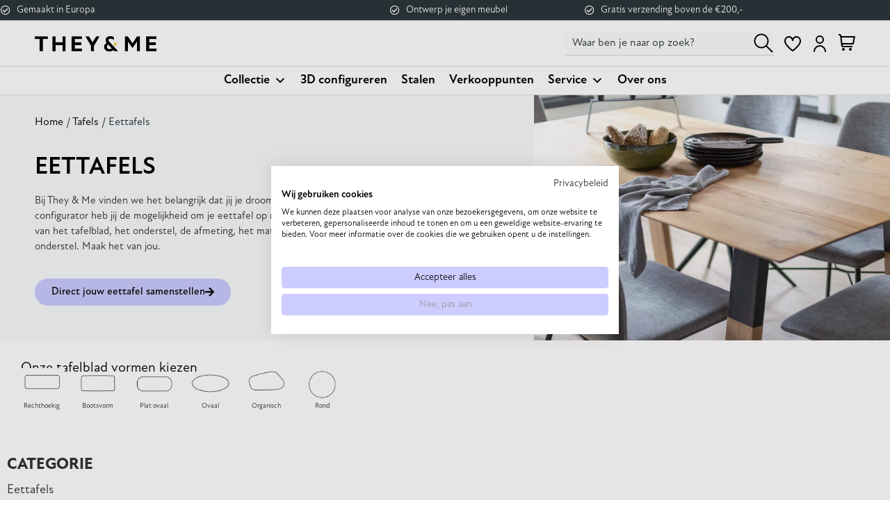

--- FILE ---
content_type: text/html; charset=UTF-8
request_url: https://theyandme.com/tafels/eettafels/?product-page=3
body_size: 45264
content:
<!doctype html>
<html lang="nl-NL" prefix="og: https://ogp.me/ns#">
<head>
	<meta charset="UTF-8">
		<meta name="viewport" content="width=device-width, initial-scale=1">
	<link rel="profile" href="https://gmpg.org/xfn/11">
					<script>document.documentElement.className = document.documentElement.className + ' yes-js js_active js'</script>
			
<!-- Google Tag Manager for WordPress by gtm4wp.com -->
<script data-cfasync="false" data-pagespeed-no-defer>
	var gtm4wp_datalayer_name = "dataLayer";
	var dataLayer = dataLayer || [];
	const gtm4wp_use_sku_instead = 0;
	const gtm4wp_currency = 'EUR';
	const gtm4wp_product_per_impression = 10;
	const gtm4wp_clear_ecommerce = false;
	const gtm4wp_datalayer_max_timeout = 2000;
</script>
<!-- End Google Tag Manager for WordPress by gtm4wp.com -->
<!-- Search Engine Optimization door Rank Math PRO - https://rankmath.com/ -->
<title>Eettafel op maat? Bekijk onze design eettafels | They &amp; Me</title>
<meta name="description" content="They &amp; Me maakt comfortabele, kwalitatieve design eettafel voor een toegankelijke prijs. Maak je eigen eettafel op maat met onze 3D configurator."/>
<meta name="robots" content="follow, index, max-snippet:-1, max-video-preview:-1, max-image-preview:large"/>
<link rel="canonical" href="https://theyandme.com/tafels/eettafels/" />
<link rel="next" href="https://theyandme.com/tafels/eettafels/page/2/" />
<meta property="og:locale" content="nl_NL" />
<meta property="og:type" content="article" />
<meta property="og:title" content="Eettafel op maat? Bekijk onze design eettafels | They &amp; Me" />
<meta property="og:description" content="They &amp; Me maakt comfortabele, kwalitatieve design eettafel voor een toegankelijke prijs. Maak je eigen eettafel op maat met onze 3D configurator." />
<meta property="og:url" content="https://theyandme.com/tafels/eettafels/" />
<meta property="og:site_name" content="They &amp; Me" />
<meta property="article:publisher" content="https://www.facebook.com/theyandme/" />
<meta property="og:image" content="https://theyandme.com/wp-content/uploads/2022/08/Eettafel-op-maat-laten-maken-scaled.jpg" />
<meta property="og:image:secure_url" content="https://theyandme.com/wp-content/uploads/2022/08/Eettafel-op-maat-laten-maken-scaled.jpg" />
<meta property="og:image:width" content="1798" />
<meta property="og:image:height" content="1200" />
<meta property="og:image:alt" content="Eettafel op maat laten maken" />
<meta property="og:image:type" content="image/jpeg" />
<meta name="twitter:card" content="summary_large_image" />
<meta name="twitter:title" content="Eettafel op maat? Bekijk onze design eettafels | They &amp; Me" />
<meta name="twitter:description" content="They &amp; Me maakt comfortabele, kwalitatieve design eettafel voor een toegankelijke prijs. Maak je eigen eettafel op maat met onze 3D configurator." />
<meta name="twitter:label1" content="Producten" />
<meta name="twitter:data1" content="69" />
<script type="application/ld+json" class="rank-math-schema-pro">{"@context":"https://schema.org","@graph":[{"@type":"Organization","@id":"https://theyandme.com/#organization","name":"THEY &amp; ME","sameAs":["https://www.facebook.com/theyandme/","https://www.instagram.com/_theyandme/","https://www.linkedin.com/company/they-me?originalSubdomain=nl"]},{"@type":"WebSite","@id":"https://theyandme.com/#website","url":"https://theyandme.com","name":"They &amp; Me","alternateName":"Design meubels op maat","publisher":{"@id":"https://theyandme.com/#organization"},"inLanguage":"nl-NL"},{"@type":"BreadcrumbList","@id":"https://theyandme.com/tafels/eettafels/#breadcrumb","itemListElement":[{"@type":"ListItem","position":"1","item":{"@id":"https://theyandme.com","name":"Home"}},{"@type":"ListItem","position":"2","item":{"@id":"https://theyandme.com/tafels/eettafels/","name":"Eettafels"}}]},{"@type":"CollectionPage","@id":"https://theyandme.com/tafels/eettafels/#webpage","url":"https://theyandme.com/tafels/eettafels/","name":"Eettafel op maat? Bekijk onze design eettafels | They &amp; Me","isPartOf":{"@id":"https://theyandme.com/#website"},"inLanguage":"nl-NL","breadcrumb":{"@id":"https://theyandme.com/tafels/eettafels/#breadcrumb"}}]}</script>
<!-- /Rank Math WordPress SEO plugin -->

<link rel='dns-prefetch' href='//www.googletagmanager.com' />
<link rel="alternate" type="application/rss+xml" title="They &amp; Me &raquo; feed" href="https://theyandme.com/feed/" />
<link rel="alternate" type="application/rss+xml" title="They &amp; Me &raquo; reacties feed" href="https://theyandme.com/comments/feed/" />
<link rel="alternate" type="application/rss+xml" title="They &amp; Me &raquo; Eettafels Categorie feed" href="https://theyandme.com/tafels/eettafels/feed/" />
<link rel="stylesheet" type="text/css" href="https://use.typekit.net/yab1fnj.css"><style id='wp-img-auto-sizes-contain-inline-css'>
img:is([sizes=auto i],[sizes^="auto," i]){contain-intrinsic-size:3000px 1500px}
/*# sourceURL=wp-img-auto-sizes-contain-inline-css */
</style>
<link rel='stylesheet' id='berocket_mm_quantity_style-css' href='https://theyandme.com/wp-content/plugins/minmax-quantity-for-woocommerce/css/shop.css?ver=1.3.8.3' media='all' />
<link rel='stylesheet' id='swiper-css' href='https://theyandme.com/wp-content/plugins/elementor/assets/lib/swiper/v8/css/swiper.min.css?ver=8.4.5' media='all' />
<link rel='stylesheet' id='e-swiper-css' href='https://theyandme.com/wp-content/plugins/elementor/assets/css/conditionals/e-swiper.min.css?ver=3.34.1' media='all' />
<link rel='stylesheet' id='elementor-icons-shared-0-css' href='https://theyandme.com/wp-content/plugins/elementor/assets/lib/font-awesome/css/fontawesome.min.css?ver=5.15.3' media='all' />
<link rel='stylesheet' id='elementor-icons-fa-solid-css' href='https://theyandme.com/wp-content/plugins/elementor/assets/lib/font-awesome/css/solid.min.css?ver=5.15.3' media='all' />
<link rel='stylesheet' id='yith-wcan-shortcodes-css' href='https://theyandme.com/wp-content/plugins/yith-woocommerce-ajax-navigation/assets/css/shortcodes.css?ver=5.16.0' media='all' />
<style id='yith-wcan-shortcodes-inline-css'>
:root{
	--yith-wcan-filters_colors_titles: #434343;
	--yith-wcan-filters_colors_background: #FFFFFF;
	--yith-wcan-filters_colors_accent: #A7144C;
	--yith-wcan-filters_colors_accent_r: 167;
	--yith-wcan-filters_colors_accent_g: 20;
	--yith-wcan-filters_colors_accent_b: 76;
	--yith-wcan-color_swatches_border_radius: 100%;
	--yith-wcan-color_swatches_size: 30px;
	--yith-wcan-labels_style_background: #FFFFFF;
	--yith-wcan-labels_style_background_hover: #A7144C;
	--yith-wcan-labels_style_background_active: #A7144C;
	--yith-wcan-labels_style_text: #434343;
	--yith-wcan-labels_style_text_hover: #FFFFFF;
	--yith-wcan-labels_style_text_active: #FFFFFF;
	--yith-wcan-anchors_style_text: #434343;
	--yith-wcan-anchors_style_text_hover: #A7144C;
	--yith-wcan-anchors_style_text_active: #A7144C;
}
/*# sourceURL=yith-wcan-shortcodes-inline-css */
</style>
<link rel='stylesheet' id='jquery-selectBox-css' href='https://theyandme.com/wp-content/plugins/yith-woocommerce-wishlist/assets/css/jquery.selectBox.css?ver=1.2.0' media='all' />
<link rel='stylesheet' id='woocommerce_prettyPhoto_css-css' href='//theyandme.com/wp-content/plugins/woocommerce/assets/css/prettyPhoto.css?ver=3.1.6' media='all' />
<link rel='stylesheet' id='yith-wcwl-main-css' href='https://theyandme.com/wp-content/plugins/yith-woocommerce-wishlist/assets/css/style.css?ver=4.11.0' media='all' />
<style id='yith-wcwl-main-inline-css'>
 :root { --color-add-to-wishlist-background: #333333; --color-add-to-wishlist-text: #FFFFFF; --color-add-to-wishlist-border: #333333; --color-add-to-wishlist-background-hover: #333333; --color-add-to-wishlist-text-hover: #FFFFFF; --color-add-to-wishlist-border-hover: #333333; --rounded-corners-radius: 16px; --add-to-cart-rounded-corners-radius: 16px; --color-headers-background: #F4F4F4; --feedback-duration: 3s } 
 :root { --color-add-to-wishlist-background: #333333; --color-add-to-wishlist-text: #FFFFFF; --color-add-to-wishlist-border: #333333; --color-add-to-wishlist-background-hover: #333333; --color-add-to-wishlist-text-hover: #FFFFFF; --color-add-to-wishlist-border-hover: #333333; --rounded-corners-radius: 16px; --add-to-cart-rounded-corners-radius: 16px; --color-headers-background: #F4F4F4; --feedback-duration: 3s } 
/*# sourceURL=yith-wcwl-main-inline-css */
</style>
<link rel='stylesheet' id='contact-form-7-css' href='https://theyandme.com/wp-content/plugins/contact-form-7/includes/css/styles.css?ver=6.1.4' media='all' />
<link rel='stylesheet' id='awcdp-frontend-css' href='https://theyandme.com/wp-content/plugins/deposits-partial-payments-for-woocommerce-pro/assets/css/frontend.css?ver=3.1.9' media='all' />
<link rel='stylesheet' id='powertip-css' href='https://theyandme.com/wp-content/plugins/devvn-image-hotspot/frontend/css/jquery.powertip.min.css?ver=1.2.0' media='all' />
<link rel='stylesheet' id='maps-points-css' href='https://theyandme.com/wp-content/plugins/devvn-image-hotspot/frontend/css/maps_points.css?ver=1.3.0' media='all' />
<link rel='stylesheet' id='tp-product-image-flipper-for-woocommerce-css' href='https://theyandme.com/wp-content/plugins/tp-product-image-flipper-for-woocommerce/css/tp-product-image-flipper-for-woocommerce.css?ver=6.9' media='all' />
<link rel='stylesheet' id='woocommerce-layout-css' href='https://theyandme.com/wp-content/plugins/woocommerce/assets/css/woocommerce-layout.css?ver=10.4.3' media='all' />
<link rel='stylesheet' id='woocommerce-smallscreen-css' href='https://theyandme.com/wp-content/plugins/woocommerce/assets/css/woocommerce-smallscreen.css?ver=10.4.3' media='only screen and (max-width: 768px)' />
<link rel='stylesheet' id='woocommerce-general-css' href='https://theyandme.com/wp-content/plugins/woocommerce/assets/css/woocommerce.css?ver=10.4.3' media='all' />
<style id='woocommerce-inline-inline-css'>
.woocommerce form .form-row .required { visibility: visible; }
/*# sourceURL=woocommerce-inline-inline-css */
</style>
<link rel='stylesheet' id='aws-style-css' href='https://theyandme.com/wp-content/plugins/advanced-woo-search/assets/css/common.min.css?ver=3.14' media='all' />
<link rel='stylesheet' id='megamenu-css' href='https://theyandme.com/wp-content/uploads/maxmegamenu/style.css?ver=9fc160' media='all' />
<link rel='stylesheet' id='dashicons-css' href='https://theyandme.com/wp-includes/css/dashicons.min.css?ver=6.9' media='all' />
<style id='dashicons-inline-css'>
[data-font="Dashicons"]:before {font-family: 'Dashicons' !important;content: attr(data-icon) !important;speak: none !important;font-weight: normal !important;font-variant: normal !important;text-transform: none !important;line-height: 1 !important;font-style: normal !important;-webkit-font-smoothing: antialiased !important;-moz-osx-font-smoothing: grayscale !important;}
/*# sourceURL=dashicons-inline-css */
</style>
<link rel='stylesheet' id='woo-variation-swatches-css' href='https://theyandme.com/wp-content/plugins/woo-variation-swatches/assets/css/frontend.min.css?ver=1765239872' media='all' />
<style id='woo-variation-swatches-inline-css'>
:root {
--wvs-tick:url("data:image/svg+xml;utf8,%3Csvg filter='drop-shadow(0px 0px 2px rgb(0 0 0 / .8))' xmlns='http://www.w3.org/2000/svg'  viewBox='0 0 30 30'%3E%3Cpath fill='none' stroke='%23ffffff' stroke-linecap='round' stroke-linejoin='round' stroke-width='4' d='M4 16L11 23 27 7'/%3E%3C/svg%3E");

--wvs-cross:url("data:image/svg+xml;utf8,%3Csvg filter='drop-shadow(0px 0px 5px rgb(255 255 255 / .6))' xmlns='http://www.w3.org/2000/svg' width='72px' height='72px' viewBox='0 0 24 24'%3E%3Cpath fill='none' stroke='%23ff0000' stroke-linecap='round' stroke-width='0.6' d='M5 5L19 19M19 5L5 19'/%3E%3C/svg%3E");
--wvs-single-product-item-width:30px;
--wvs-single-product-item-height:30px;
--wvs-single-product-item-font-size:16px}
/*# sourceURL=woo-variation-swatches-inline-css */
</style>
<link rel='stylesheet' id='tam_product_listing_style-css' href='https://theyandme.com/wp-content/themes/they-me-chid/assets/css/product-listing-page.min.css?ver=1.0' media='all' />
<link rel='stylesheet' id='wishlist_style-css' href='https://theyandme.com/wp-content/themes/they-me-chid/assets/css/wishlist-icon.min.css?ver=1.0' media='all' />
<link rel='stylesheet' id='hello-elementor-css' href='https://theyandme.com/wp-content/themes/hello-elementor/assets/css/reset.css?ver=3.4.5' media='all' />
<link rel='stylesheet' id='hello-elementor-theme-style-css' href='https://theyandme.com/wp-content/themes/hello-elementor/assets/css/theme.css?ver=3.4.5' media='all' />
<link rel='stylesheet' id='hello-elementor-header-footer-css' href='https://theyandme.com/wp-content/themes/hello-elementor/assets/css/header-footer.css?ver=3.4.5' media='all' />
<link rel='stylesheet' id='elementor-frontend-css' href='https://theyandme.com/wp-content/plugins/elementor/assets/css/frontend.min.css?ver=3.34.1' media='all' />
<link rel='stylesheet' id='elementor-post-42-css' href='https://theyandme.com/wp-content/uploads/elementor/css/post-42.css?ver=1768747817' media='all' />
<link rel='stylesheet' id='jet-woo-builder-css' href='https://theyandme.com/wp-content/plugins/jet-woo-builder/assets/css/frontend.css?ver=2.2.3' media='all' />
<style id='jet-woo-builder-inline-css'>
@font-face {
				font-family: "WooCommerce";
				font-weight: normal;
				font-style: normal;
				src: url("https://theyandme.com/wp-content/plugins/woocommerce/assets/fonts/WooCommerce.eot");
				src: url("https://theyandme.com/wp-content/plugins/woocommerce/assets/fonts/WooCommerce.eot?#iefix") format("embedded-opentype"),
					 url("https://theyandme.com/wp-content/plugins/woocommerce/assets/fonts/WooCommerce.woff") format("woff"),
					 url("https://theyandme.com/wp-content/plugins/woocommerce/assets/fonts/WooCommerce.ttf") format("truetype"),
					 url("https://theyandme.com/wp-content/plugins/woocommerce/assets/fonts/WooCommerce.svg#WooCommerce") format("svg");
			}
/*# sourceURL=jet-woo-builder-inline-css */
</style>
<link rel='stylesheet' id='jet-woo-builder-frontend-font-css' href='https://theyandme.com/wp-content/plugins/jet-woo-builder/assets/css/lib/jetwoobuilder-frontend-font/css/jetwoobuilder-frontend-font.css?ver=2.2.3' media='all' />
<link rel='stylesheet' id='widget-icon-list-css' href='https://theyandme.com/wp-content/plugins/elementor/assets/css/widget-icon-list.min.css?ver=3.34.1' media='all' />
<link rel='stylesheet' id='e-motion-fx-css' href='https://theyandme.com/wp-content/plugins/elementor-pro/assets/css/modules/motion-fx.min.css?ver=3.34.0' media='all' />
<link rel='stylesheet' id='widget-image-css' href='https://theyandme.com/wp-content/plugins/elementor/assets/css/widget-image.min.css?ver=3.34.1' media='all' />
<link rel='stylesheet' id='e-animation-pop-css' href='https://theyandme.com/wp-content/plugins/elementor/assets/lib/animations/styles/e-animation-pop.min.css?ver=3.34.1' media='all' />
<link rel='stylesheet' id='widget-woocommerce-menu-cart-css' href='https://theyandme.com/wp-content/plugins/elementor-pro/assets/css/widget-woocommerce-menu-cart.min.css?ver=3.34.0' media='all' />
<link rel='stylesheet' id='e-sticky-css' href='https://theyandme.com/wp-content/plugins/elementor-pro/assets/css/modules/sticky.min.css?ver=3.34.0' media='all' />
<link rel='stylesheet' id='widget-form-css' href='https://theyandme.com/wp-content/plugins/elementor-pro/assets/css/widget-form.min.css?ver=3.34.0' media='all' />
<link rel='stylesheet' id='widget-social-icons-css' href='https://theyandme.com/wp-content/plugins/elementor/assets/css/widget-social-icons.min.css?ver=3.34.1' media='all' />
<link rel='stylesheet' id='e-apple-webkit-css' href='https://theyandme.com/wp-content/plugins/elementor/assets/css/conditionals/apple-webkit.min.css?ver=3.34.1' media='all' />
<link rel='stylesheet' id='widget-heading-css' href='https://theyandme.com/wp-content/plugins/elementor/assets/css/widget-heading.min.css?ver=3.34.1' media='all' />
<link rel='stylesheet' id='widget-woocommerce-products-css' href='https://theyandme.com/wp-content/plugins/elementor-pro/assets/css/widget-woocommerce-products.min.css?ver=3.34.0' media='all' />
<link rel='stylesheet' id='widget-accordion-css' href='https://theyandme.com/wp-content/plugins/elementor/assets/css/widget-accordion.min.css?ver=3.34.1' media='all' />
<link rel='stylesheet' id='elementor-icons-css' href='https://theyandme.com/wp-content/plugins/elementor/assets/lib/eicons/css/elementor-icons.min.css?ver=5.45.0' media='all' />
<link rel='stylesheet' id='elementor-post-39287-css' href='https://theyandme.com/wp-content/uploads/elementor/css/post-39287.css?ver=1768747818' media='all' />
<link rel='stylesheet' id='elementor-post-2069-css' href='https://theyandme.com/wp-content/uploads/elementor/css/post-2069.css?ver=1768747818' media='all' />
<link rel='stylesheet' id='elementor-post-13530-css' href='https://theyandme.com/wp-content/uploads/elementor/css/post-13530.css?ver=1768749657' media='all' />
<link rel='stylesheet' id='hello-elementor-child-style-css' href='https://theyandme.com/wp-content/themes/they-me-chid/style.css?ver=1.0.24' media='all' />
<link rel='stylesheet' id='slick-style-css' href='https://theyandme.com/wp-content/themes/they-me-chid/assets/css/slick.css?ver=6.9' media='all' />
<style id='rpesp-setting-handle-inline-css'>
.rp_estimated_date{color:#000000;font-size:15px;margin: 5px 0;}.rp_combine_estimated_date{color:#000000;font-size:15px;margin: 5px 0;}.rp_estimated_date.rp_outofstock,.rp_estimated_date .rp_outofstock{color:;}.rp_estimated_date.rp_back_order,.rp_estimated_date .rp_back_order{color:;}.date_for_variation{display:none;}
/*# sourceURL=rpesp-setting-handle-inline-css */
</style>
<link rel='stylesheet' id='elementor-icons-fa-regular-css' href='https://theyandme.com/wp-content/plugins/elementor/assets/lib/font-awesome/css/regular.min.css?ver=5.15.3' media='all' />
<link rel='stylesheet' id='elementor-icons-fa-brands-css' href='https://theyandme.com/wp-content/plugins/elementor/assets/lib/font-awesome/css/brands.min.css?ver=5.15.3' media='all' />
<script src="https://theyandme.com/wp-includes/js/jquery/jquery.min.js?ver=3.7.1" id="jquery-core-js"></script>
<script src="https://theyandme.com/wp-includes/js/jquery/jquery-migrate.min.js?ver=3.4.1" id="jquery-migrate-js"></script>
<script src="https://theyandme.com/wp-content/plugins/minmax-quantity-for-woocommerce/js/frontend.js?ver=6.9" id="berocket-front-cart-js-js"></script>
<script id="tp-js-js-extra">
var trustpilot_settings = {"key":"r9qsIliEtyIX8VZT","TrustpilotScriptUrl":"https://invitejs.trustpilot.com/tp.min.js","IntegrationAppUrl":"//ecommscript-integrationapp.trustpilot.com","PreviewScriptUrl":"//ecommplugins-scripts.trustpilot.com/v2.1/js/preview.min.js","PreviewCssUrl":"//ecommplugins-scripts.trustpilot.com/v2.1/css/preview.min.css","PreviewWPCssUrl":"//ecommplugins-scripts.trustpilot.com/v2.1/css/preview_wp.css","WidgetScriptUrl":"//widget.trustpilot.com/bootstrap/v5/tp.widget.bootstrap.min.js"};
//# sourceURL=tp-js-js-extra
</script>
<script src="https://theyandme.com/wp-content/plugins/trustpilot-reviews/review/assets/js/headerScript.min.js?ver=1.0&#039; async=&#039;async" id="tp-js-js"></script>
<script src="https://theyandme.com/wp-content/plugins/woocommerce/assets/js/jquery-blockui/jquery.blockUI.min.js?ver=2.7.0-wc.10.4.3" id="wc-jquery-blockui-js" data-wp-strategy="defer"></script>
<script id="wc-add-to-cart-js-extra">
var wc_add_to_cart_params = {"ajax_url":"/wp-admin/admin-ajax.php","wc_ajax_url":"/?wc-ajax=%%endpoint%%","i18n_view_cart":"Bekijk winkelwagen","cart_url":"https://theyandme.com/winkelwagen/","is_cart":"","cart_redirect_after_add":"no"};
//# sourceURL=wc-add-to-cart-js-extra
</script>
<script src="https://theyandme.com/wp-content/plugins/woocommerce/assets/js/frontend/add-to-cart.min.js?ver=10.4.3" id="wc-add-to-cart-js" defer data-wp-strategy="defer"></script>
<script src="https://theyandme.com/wp-content/plugins/woocommerce/assets/js/js-cookie/js.cookie.min.js?ver=2.1.4-wc.10.4.3" id="wc-js-cookie-js" defer data-wp-strategy="defer"></script>
<script id="woocommerce-js-extra">
var woocommerce_params = {"ajax_url":"/wp-admin/admin-ajax.php","wc_ajax_url":"/?wc-ajax=%%endpoint%%","i18n_password_show":"Wachtwoord weergeven","i18n_password_hide":"Wachtwoord verbergen"};
//# sourceURL=woocommerce-js-extra
</script>
<script src="https://theyandme.com/wp-content/plugins/woocommerce/assets/js/frontend/woocommerce.min.js?ver=10.4.3" id="woocommerce-js" defer data-wp-strategy="defer"></script>
<script id="WCPAY_ASSETS-js-extra">
var wcpayAssets = {"url":"https://theyandme.com/wp-content/plugins/woocommerce-payments/dist/"};
//# sourceURL=WCPAY_ASSETS-js-extra
</script>
<script src="https://theyandme.com/wp-content/themes/they-me-chid/assets/js/cart-action-updated.min.js?ver=1.0" id="tam_woocommerce_page_cart-js"></script>
<script src="https://theyandme.com/wp-content/themes/they-me-chid/assets/js/footer.min.js?ver=1.0" id="footer_scripts-js"></script>
<script src="https://theyandme.com/wp-content/themes/they-me-chid/assets/js/ace-product-page-ajax-add-to-cart.min.js?ver=1.0" id="ace_product_page_ajax_add_to_cart_js-js"></script>
<script src="https://theyandme.com/wp-content/themes/they-me-chid/assets/js/slick.min.js?ver=6.9" id="slick-jquery-js"></script>
<script src="https://theyandme.com/wp-content/themes/they-me-chid/assets/js/custom.min.js?ver=1.0.0" id="custom-jquery-js"></script>
<script src="https://theyandme.com/wp-content/themes/they-me-chid/assets/js/cart-tooltip.min.js?ver=6.9" id="cart-tooltip-js"></script>
<script src="https://theyandme.com/wp-content/themes/they-me-chid/assets/js/custom-sticky-add-to-cart-button.min.js?ver=6.9" id="custom-sticky-add-to-cart-button-js"></script>
<link rel="https://api.w.org/" href="https://theyandme.com/wp-json/" /><link rel="alternate" title="JSON" type="application/json" href="https://theyandme.com/wp-json/wp/v2/product_cat/29" /><link rel="EditURI" type="application/rsd+xml" title="RSD" href="https://theyandme.com/xmlrpc.php?rsd" />
<meta name="generator" content="WordPress 6.9" />
<meta name="generator" content="Site Kit by Google 1.170.0" /><style></style><!-- Meta Pixel Code -->
<script>
  !function(f,b,e,v,n,t,s)
  {if(f.fbq)return;n=f.fbq=function(){n.callMethod?
  n.callMethod.apply(n,arguments):n.queue.push(arguments)};
  if(!f._fbq)f._fbq=n;n.push=n;n.loaded=!0;n.version='2.0';
  n.queue=[];t=b.createElement(e);t.async=!0;
  t.src=v;s=b.getElementsByTagName(e)[0];
  s.parentNode.insertBefore(t,s)}(window, document,'script',
  'https://connect.facebook.net/en_US/fbevents.js');
  fbq('init', '602104508070104');
  fbq('track', 'PageView');
</script>
<noscript><img height="1" width="1" style="display:none"
  src="https://www.facebook.com/tr?id=602104508070104&ev=PageView&noscript=1"
/></noscript>
<!-- End Meta Pixel Code -->

<!-- Google Tag Manager for WordPress by gtm4wp.com -->
<!-- GTM Container placement set to off -->
<script data-cfasync="false" data-pagespeed-no-defer>
	var dataLayer_content = {"pagePostType":"product","pagePostType2":"tax-product","pageCategory":[]};
	dataLayer.push( dataLayer_content );
</script>
<script data-cfasync="false" data-pagespeed-no-defer>
	console.warn && console.warn("[GTM4WP] Google Tag Manager container code placement set to OFF !!!");
	console.warn && console.warn("[GTM4WP] Data layer codes are active but GTM container must be loaded using custom coding !!!");
</script>
<!-- End Google Tag Manager for WordPress by gtm4wp.com -->	<meta name="p:domain_verify" content="d9f099b10af57b15e4ed09d478b12c6e" />
	<noscript><style>.woocommerce-product-gallery{ opacity: 1 !important; }</style></noscript>
	<meta name="generator" content="Elementor 3.34.1; features: additional_custom_breakpoints; settings: css_print_method-external, google_font-enabled, font_display-auto">

<!-- Google Tag Manager snippet toegevoegd door Site Kit -->
<script>
			( function( w, d, s, l, i ) {
				w[l] = w[l] || [];
				w[l].push( {'gtm.start': new Date().getTime(), event: 'gtm.js'} );
				var f = d.getElementsByTagName( s )[0],
					j = d.createElement( s ), dl = l != 'dataLayer' ? '&l=' + l : '';
				j.async = true;
				j.src = 'https://www.googletagmanager.com/gtm.js?id=' + i + dl;
				f.parentNode.insertBefore( j, f );
			} )( window, document, 'script', 'dataLayer', 'GTM-MKXR5CJ' );
			
</script>

<!-- Einde Google Tag Manager snippet toegevoegd door Site Kit -->
<link rel="icon" href="https://theyandme.com/wp-content/uploads/2022/04/Favicon-theyandme.svg" sizes="32x32" />
<link rel="icon" href="https://theyandme.com/wp-content/uploads/2022/04/Favicon-theyandme.svg" sizes="192x192" />
<link rel="apple-touch-icon" href="https://theyandme.com/wp-content/uploads/2022/04/Favicon-theyandme.svg" />
<meta name="msapplication-TileImage" content="https://theyandme.com/wp-content/uploads/2022/04/Favicon-theyandme.svg" />
		<style id="wp-custom-css">
			/*body.woocommerce-page div.product .elementor-widget-woocommerce-product-images div.images, body.woocommerce div.product .elementor-widget-woocommerce-product-images div.images{opacity:1 !important}*/
.woocommerce-js ul#mega-menu-menu-1 div section h2.elementor-heading-title.elementor-size-default {
    display: block;
}
.woocommerce-checkout .checkout-wrapper .ts-product-image {
    display: none;
}
.single_add_to_wishlist span {
	display: none;
}
.variations_form.cart.wvs-loaded .variations td.value.woo-variation-items-wrapper{
  display:block !important;
}


@media only screen and (max-width: 768px) {
	.elementor-element.elementor-element-34a661e5.elementor-align-left.elementor-icon-list--layout-traditional.elementor-list-item-link-full_width.elementor-widget.elementor-widget-icon-list {
    margin-bottom: 0;
}
	.elementor-column.elementor-col-50.elementor-top-column.elementor-element.elementor-element-327abe8c, .elementor-column.elementor-col-33.elementor-top-column.elementor-element.elementor-element-6206f0ce{
    display: none;
}
	section.elementor-section.elementor-top-section.elementor-element.elementor-element-315e89bf.elementor-section-full_width.elementor-section-height-default.elementor-section-height-default {
    padding-bottom: 200px;
}
	    ul#mega-menu-menu-1 .elementor-column {
        padding-left: 0;
        width: 100%;
    }
	 
	ul#mega-menu-menu-1 .elementor-column {
    padding-left: 0;
}
	.elementor-widget.elementor-widget-heading {
    margin-bottom: 0;
}
	li#mega-menu-item-elementor-library-2 {
    padding: 0 !important;
}
	    #mega-menu-wrap-menu-1 .mega-menu-toggle.mega-menu-open + #mega-menu-menu-1 {
        display: block;
        padding-top: 25px;
        padding-bottom: 25px;
    }
	.mega-menu-toggle {
    background: transparent !important;
}
	.elementor-column.elementor-col-16.elementor-inner-column.elementor-element.elementor-element-b85afde.elementor-hidden-desktop {
    padding-left: 0;
}
elementor-widget-heading {
    margin-bottom: 0 !important;
}
	 #mega-menu-wrap-menu-1 #mega-menu-menu-1 > li.mega-menu-item > a.mega-menu-link {
   
        font-size: 18px;
    }
	.elementor-column.elementor-col-33.elementor-top-column.elementor-element.elementor-element-6206f0ce {
  width: 100%;
}
.elementor-column.elementor-col-50.elementor-top-column.elementor-element.elementor-element-327abe8c {
  width: 100%;
}
	#mega-menu-item-elementor-library-4 {
  padding: 0 !important;
}
	.mega-sub-menu {
  padding: 0 !important;
}
	.elementor-icon-list-item a {
  font-size: 18px !important;
}
}

#mega-menu-wrap-menu-1 #mega-menu-menu-1 {
    text-align: center !important;
    
}
li#mega-menu-item-38712 {
   
    float: none !important;
}

#mega-menu-wrap-menu-1 .mega-menu-toggle .mega-toggle-block-1 .mega-toggle-animated-inner, #mega-menu-wrap-menu-1 .mega-menu-toggle .mega-toggle-block-1 .mega-toggle-animated-inner::before, #mega-menu-wrap-menu-1 .mega-menu-toggle .mega-toggle-block-1 .mega-toggle-animated-inner::after {
   
    background-color: #000;
   
}
.expivi_viewer_outer_container {
	top: 0!important;
	position: sticky!important;
	position: -webkit-sticky; /* Safari */  
}

.woocommerce ul.products li.product .button {
    display: inline-block;
    margin-top: 1.5em;
    border-radius: 50px;
    background-color: #475054;
    color: #ffffff;
    text-transform: uppercase;
    font-size: 10px;
    padding-top: 0.55rem;
}

.single-product .products.elementor-grid .yith-wcwl-add-to-wishlist .yith-wcwl-add-button{
	align-items: center;
}
.single-product .yith-wcwl-add-to-wishlist .yith-wcwl-add-button{
	align-items: start;
}


.yith-wcwl-add-to-wishlist .yith-wcwl-add-button {
    display: flex;
    flex-direction: column;
    align-items: center;
}
.elementor-divider {
    margin: 10px 0;
}
		</style>
		<style type="text/css">/** Mega Menu CSS: fs **/</style>
	<script>
	    document.addEventListener("DOMContentLoaded", function() {
		    function removeHiddenText() {
		        document.querySelectorAll('.product-name').forEach(element => {
		            element.innerHTML = element.innerHTML.replace(/&nbsp;\(Hidden\)\s*<br>/g, '');
		        });
		    }

		    // Run the function immediately upon page load
		    removeHiddenText();

		    // Run the function again after 10 seconds
		    setTimeout(removeHiddenText, 10000);
		});
	</script>

<!-- Meta Pixel Code -->
<script>
!function(f,b,e,v,n,t,s)
{if(f.fbq)return;n=f.fbq=function(){n.callMethod?
n.callMethod.apply(n,arguments):n.queue.push(arguments)};
if(!f._fbq)f._fbq=n;n.push=n;n.loaded=!0;n.version='2.0';
n.queue=[];t=b.createElement(e);t.async=!0;
t.src=v;s=b.getElementsByTagName(e)[0];
s.parentNode.insertBefore(t,s)}(window, document,'script',
'https://connect.facebook.net/en_US/fbevents.js');
fbq('init', '866764148360135');
fbq('track', 'PageView');
</script>
<noscript><img height="1" width="1" style="display:none"
src="https://www.facebook.com/tr?id=866764148360135&ev=PageView&noscript=1"
/></noscript>
<!-- End Meta Pixel Code -->
	
<meta name="facebook-domain-verification" content="rodwvuo7w1ppusl0ikebg92da80xap" />
	
</head>
<body class="archive tax-product_cat term-eettafels term-29 wp-custom-logo wp-embed-responsive wp-theme-hello-elementor wp-child-theme-they-me-chid theme-hello-elementor woocommerce woocommerce-page woocommerce-no-js mega-menu-menu-1 woo-variation-swatches wvs-behavior-blur-no-cross wvs-theme-they-me-chid wvs-show-label wvs-tooltip yith-wcan-free hello-elementor-default elementor-page-158 elementor-page-13530 elementor-default elementor-template-full-width elementor-kit-42">
<div class="wp-wrap">
<div class="sidebar-data">
	<button class="btn-close">
		<i class="fa fa-times" aria-hidden="true"></i>
	</button>
	<div class="aws-container" data-url="/?wc-ajax=aws_action" data-siteurl="https://theyandme.com" data-lang="" data-show-loader="true" data-show-more="true" data-show-page="true" data-ajax-search="true" data-show-clear="true" data-mobile-screen="false" data-use-analytics="false" data-min-chars="1" data-buttons-order="2" data-timeout="300" data-is-mobile="false" data-page-id="29" data-tax="product_cat" ><form class="aws-search-form" action="https://theyandme.com/" method="get" role="search" ><div class="aws-wrapper"><label class="aws-search-label" for="696f00e3e0b74">Zoeken naar...</label><input type="search" name="s" id="696f00e3e0b74" value="" class="aws-search-field" placeholder="Zoeken naar..." autocomplete="off" /><input type="hidden" name="post_type" value="product"><input type="hidden" name="type_aws" value="true"><div class="aws-search-clear"><span>×</span></div><div class="aws-loader"></div></div><div class="aws-search-btn aws-form-btn"><span class="aws-search-btn_icon"><svg focusable="false" xmlns="http://www.w3.org/2000/svg" viewBox="0 0 24 24" width="24px"><path d="M15.5 14h-.79l-.28-.27C15.41 12.59 16 11.11 16 9.5 16 5.91 13.09 3 9.5 3S3 5.91 3 9.5 5.91 16 9.5 16c1.61 0 3.09-.59 4.23-1.57l.27.28v.79l5 4.99L20.49 19l-4.99-5zm-6 0C7.01 14 5 11.99 5 9.5S7.01 5 9.5 5 14 7.01 14 9.5 11.99 14 9.5 14z"></path></svg></span></div></form></div></div>
<div class="main-wrap">

		<!-- Google Tag Manager (noscript) snippet toegevoegd door Site Kit -->
		<noscript>
			<iframe src="https://www.googletagmanager.com/ns.html?id=GTM-MKXR5CJ" height="0" width="0" style="display:none;visibility:hidden"></iframe>
		</noscript>
		<!-- Einde Google Tag Manager (noscript) snippet toegevoegd door Site Kit -->
		
<a class="skip-link screen-reader-text" href="#content">
	Ga naar de inhoud</a>

		<header data-elementor-type="header" data-elementor-id="39287" class="elementor elementor-39287 elementor-location-header" data-elementor-post-type="elementor_library">
					<div class="elementor-section elementor-top-section elementor-element elementor-element-338712ee header-ribbon elementor-section-boxed elementor-section-height-default elementor-section-height-default" data-id="338712ee" data-element_type="section" data-settings="{&quot;background_background&quot;:&quot;classic&quot;,&quot;motion_fx_motion_fx_scrolling&quot;:&quot;yes&quot;,&quot;motion_fx_devices&quot;:[&quot;desktop&quot;,&quot;tablet&quot;,&quot;mobile&quot;]}">
						<div class="elementor-container elementor-column-gap-default">
					<div class="elementor-column elementor-col-100 elementor-top-column elementor-element elementor-element-29d45df6" data-id="29d45df6" data-element_type="column" data-settings="{&quot;background_background&quot;:&quot;classic&quot;}">
			<div class="elementor-widget-wrap elementor-element-populated">
						<section class="elementor-section elementor-inner-section elementor-element elementor-element-7ed9e21b elementor-section-boxed elementor-section-height-default elementor-section-height-default" data-id="7ed9e21b" data-element_type="section">
						<div class="elementor-container elementor-column-gap-default">
					<div class="elementor-column elementor-col-25 elementor-inner-column elementor-element elementor-element-21865c96 elementor-hidden-mobile" data-id="21865c96" data-element_type="column">
			<div class="elementor-widget-wrap elementor-element-populated">
						<div class="elementor-element elementor-element-4d1597d2 elementor-mobile-align-center elementor-icon-list--layout-traditional elementor-list-item-link-full_width elementor-widget elementor-widget-icon-list" data-id="4d1597d2" data-element_type="widget" data-widget_type="icon-list.default">
							<ul class="elementor-icon-list-items">
							<li class="elementor-icon-list-item">
											<span class="elementor-icon-list-icon">
							<i aria-hidden="true" class="far fa-check-circle"></i>						</span>
										<span class="elementor-icon-list-text">Gemaakt in Europa</span>
									</li>
						</ul>
						</div>
					</div>
		</div>
				<div class="elementor-column elementor-col-25 elementor-inner-column elementor-element elementor-element-76decba1" data-id="76decba1" data-element_type="column">
			<div class="elementor-widget-wrap elementor-element-populated">
						<div class="elementor-element elementor-element-44208cf8 elementor-widget elementor-widget-html" data-id="44208cf8" data-element_type="widget" data-widget_type="html.default">
					<!-- TrustBox script -->
<script type="text/javascript" src="//widget.trustpilot.com/bootstrap/v5/tp.widget.bootstrap.min.js" async></script>
<!-- End TrustBox script -->

<!-- TrustBox widget - Micro TrustScore -->
<div class="trustpilot-widget" data-locale="nl-NL" data-template-id="5419b637fa0340045cd0c936" data-businessunit-id="627bbf44360c88fe8abc4d87" data-style-height="20px" data-style-width="100%" data-theme="dark">
  <a href="https://nl.trustpilot.com/review/theyandme.com" target="_blank" rel="noopener">Trustpilot</a>
</div>
<!-- End TrustBox widget -->				</div>
					</div>
		</div>
				<div class="elementor-column elementor-col-25 elementor-inner-column elementor-element elementor-element-51bcf4f5 elementor-hidden-mobile" data-id="51bcf4f5" data-element_type="column">
			<div class="elementor-widget-wrap elementor-element-populated">
						<div class="elementor-element elementor-element-31cae00d elementor-mobile-align-center elementor-icon-list--layout-traditional elementor-list-item-link-full_width elementor-widget elementor-widget-icon-list" data-id="31cae00d" data-element_type="widget" data-widget_type="icon-list.default">
							<ul class="elementor-icon-list-items">
							<li class="elementor-icon-list-item">
											<a href="https://theyandme.com/showroom/">

												<span class="elementor-icon-list-icon">
							<i aria-hidden="true" class="far fa-check-circle"></i>						</span>
										<span class="elementor-icon-list-text">Ontwerp je eigen meubel</span>
											</a>
									</li>
						</ul>
						</div>
					</div>
		</div>
				<div class="elementor-column elementor-col-25 elementor-inner-column elementor-element elementor-element-7f7437a8 elementor-hidden-mobile" data-id="7f7437a8" data-element_type="column">
			<div class="elementor-widget-wrap elementor-element-populated">
						<div class="elementor-element elementor-element-92e5f68 elementor-icon-list--layout-traditional elementor-list-item-link-full_width elementor-widget elementor-widget-icon-list" data-id="92e5f68" data-element_type="widget" data-widget_type="icon-list.default">
							<ul class="elementor-icon-list-items">
							<li class="elementor-icon-list-item">
											<span class="elementor-icon-list-icon">
							<i aria-hidden="true" class="far fa-check-circle"></i>						</span>
										<span class="elementor-icon-list-text">Gratis verzending boven de €200,-</span>
									</li>
						</ul>
						</div>
					</div>
		</div>
					</div>
		</section>
					</div>
		</div>
					</div>
		</div>
				<div class="elementor-section elementor-top-section elementor-element elementor-element-3fd72d39 elementor-section-content-middle elementor-section-boxed elementor-section-height-default elementor-section-height-default" data-id="3fd72d39" data-element_type="section" data-settings="{&quot;background_background&quot;:&quot;classic&quot;,&quot;sticky&quot;:&quot;top&quot;,&quot;sticky_on&quot;:[&quot;desktop&quot;,&quot;tablet&quot;,&quot;mobile&quot;],&quot;sticky_offset&quot;:0,&quot;sticky_effects_offset&quot;:0,&quot;sticky_anchor_link_offset&quot;:0}">
						<div class="elementor-container elementor-column-gap-default">
					<div class="elementor-column elementor-col-50 elementor-top-column elementor-element elementor-element-3950f65d" data-id="3950f65d" data-element_type="column">
			<div class="elementor-widget-wrap elementor-element-populated">
						<div class="elementor-element elementor-element-96fba0c elementor-widget elementor-widget-theme-site-logo elementor-widget-image" data-id="96fba0c" data-element_type="widget" data-widget_type="theme-site-logo.default">
											<a href="https://theyandme.com">
			<img width="2521" height="325" src="https://theyandme.com/wp-content/uploads/2022/05/cropped-They-Me-Logo-1.png" class="attachment-full size-full wp-image-4002" alt="They &amp; Me Logo" loading="lazy" />				</a>
											</div>
					</div>
		</div>
				<div class="elementor-column elementor-col-50 elementor-top-column elementor-element elementor-element-5bea3364" data-id="5bea3364" data-element_type="column">
			<div class="elementor-widget-wrap elementor-element-populated">
						<section class="elementor-section elementor-inner-section elementor-element elementor-element-3e1c9109 desktop-user-area elementor-section-content-middle elementor-section-boxed elementor-section-height-default elementor-section-height-default" data-id="3e1c9109" data-element_type="section">
						<div class="elementor-container elementor-column-gap-default">
					<div class="elementor-column elementor-col-16 elementor-inner-column elementor-element elementor-element-19242f02 search-icon elementor-hidden-tablet elementor-hidden-mobile" data-id="19242f02" data-element_type="column">
			<div class="elementor-widget-wrap elementor-element-populated">
						<div class="elementor-element elementor-element-f019433 elementor-widget__width-initial elementor-widget elementor-widget-aws" data-id="f019433" data-element_type="widget" data-widget_type="aws.default">
				<div class="elementor-widget-container">
					<div class="aws-container" data-url="/?wc-ajax=aws_action" data-siteurl="https://theyandme.com" data-lang="" data-show-loader="true" data-show-more="true" data-show-page="true" data-ajax-search="true" data-show-clear="true" data-mobile-screen="false" data-use-analytics="false" data-min-chars="1" data-buttons-order="2" data-timeout="300" data-is-mobile="false" data-page-id="29" data-tax="product_cat" ><form class="aws-search-form" action="https://theyandme.com/" method="get" role="search" ><div class="aws-wrapper"><label class="aws-search-label" for="696f00e3ec3c6">Waar ben je naar op zoek?</label><input type="search" name="s" id="696f00e3ec3c6" value="" class="aws-search-field" placeholder="Waar ben je naar op zoek?" autocomplete="off" /><input type="hidden" name="post_type" value="product"><input type="hidden" name="type_aws" value="true"><div class="aws-search-clear"><span>×</span></div><div class="aws-loader"></div></div><div class="aws-search-btn aws-form-btn"><span class="aws-search-btn_icon"><svg focusable="false" xmlns="http://www.w3.org/2000/svg" viewBox="0 0 24 24" width="24px"><path d="M15.5 14h-.79l-.28-.27C15.41 12.59 16 11.11 16 9.5 16 5.91 13.09 3 9.5 3S3 5.91 3 9.5 5.91 16 9.5 16c1.61 0 3.09-.59 4.23-1.57l.27.28v.79l5 4.99L20.49 19l-4.99-5zm-6 0C7.01 14 5 11.99 5 9.5S7.01 5 9.5 5 14 7.01 14 9.5 11.99 14 9.5 14z"></path></svg></span></div></form></div>				</div>
				</div>
					</div>
		</div>
				<div class="elementor-column elementor-col-16 elementor-inner-column elementor-element elementor-element-aa85a82 search-icon elementor-hidden-desktop" data-id="aa85a82" data-element_type="column">
			<div class="elementor-widget-wrap elementor-element-populated">
						<div class="elementor-element elementor-element-9760beb elementor-widget elementor-widget-image" data-id="9760beb" data-element_type="widget" data-widget_type="image.default">
															<img width="512" height="512" src="https://theyandme.com/wp-content/uploads/2024/06/search-free-icon-font.svg" class="attachment-large size-large wp-image-38664" alt="" />															</div>
					</div>
		</div>
				<div class="elementor-column elementor-col-16 elementor-inner-column elementor-element elementor-element-7ea037ad elementor-hidden-tablet elementor-hidden-mobile" data-id="7ea037ad" data-element_type="column">
			<div class="elementor-widget-wrap elementor-element-populated">
						<div class="elementor-element elementor-element-2807fa7c elementor-view-default elementor-widget elementor-widget-icon" data-id="2807fa7c" data-element_type="widget" data-widget_type="icon.default">
							<div class="elementor-icon-wrapper">
			<a class="elementor-icon elementor-animation-pop" href="https://theyandme.com/verlanglijst/">
			<svg xmlns="http://www.w3.org/2000/svg" xmlns:xlink="http://www.w3.org/1999/xlink" xmlns:svgjs="http://svgjs.com/svgjs" width="512" height="512" x="0" y="0" viewBox="0 0 24 24" style="enable-background:new 0 0 512 512" xml:space="preserve"><g><g xmlns="http://www.w3.org/2000/svg" id="_01_align_center" data-name="01 align center"><path d="M17.5.917a6.4,6.4,0,0,0-5.5,3.3A6.4,6.4,0,0,0,6.5.917,6.8,6.8,0,0,0,0,7.967c0,6.775,10.956,14.6,11.422,14.932l.578.409.578-.409C13.044,22.569,24,14.742,24,7.967A6.8,6.8,0,0,0,17.5.917ZM12,20.846c-3.253-2.43-10-8.4-10-12.879a4.8,4.8,0,0,1,4.5-5.05A4.8,4.8,0,0,1,11,7.967h2a4.8,4.8,0,0,1,4.5-5.05A4.8,4.8,0,0,1,22,7.967C22,12.448,15.253,18.416,12,20.846Z" fill="#000000" data-original="#000000"></path></g></g></svg>			</a>
		</div>
						</div>
					</div>
		</div>
				<div class="elementor-column elementor-col-16 elementor-inner-column elementor-element elementor-element-3e6df3ea" data-id="3e6df3ea" data-element_type="column">
			<div class="elementor-widget-wrap elementor-element-populated">
						<div class="elementor-element elementor-element-703ea100 elementor-view-default elementor-widget elementor-widget-icon" data-id="703ea100" data-element_type="widget" data-widget_type="icon.default">
							<div class="elementor-icon-wrapper">
			<a class="elementor-icon elementor-animation-pop" href="https://theyandme.com/mijn-account/">
			<svg xmlns="http://www.w3.org/2000/svg" xmlns:xlink="http://www.w3.org/1999/xlink" xmlns:svgjs="http://svgjs.com/svgjs" width="512" height="512" x="0" y="0" viewBox="0 0 24 24" style="enable-background:new 0 0 512 512" xml:space="preserve"><g><path xmlns="http://www.w3.org/2000/svg" d="M12,12A6,6,0,1,0,6,6,6.006,6.006,0,0,0,12,12ZM12,2A4,4,0,1,1,8,6,4,4,0,0,1,12,2Z" fill="#000000" data-original="#000000"></path><path xmlns="http://www.w3.org/2000/svg" d="M12,14a9.01,9.01,0,0,0-9,9,1,1,0,0,0,2,0,7,7,0,0,1,14,0,1,1,0,0,0,2,0A9.01,9.01,0,0,0,12,14Z" fill="#000000" data-original="#000000"></path></g></svg>			</a>
		</div>
						</div>
					</div>
		</div>
				<div class="elementor-column elementor-col-16 elementor-inner-column elementor-element elementor-element-11ed5c5e" data-id="11ed5c5e" data-element_type="column">
			<div class="elementor-widget-wrap elementor-element-populated">
						<div class="elementor-element elementor-element-4834170 custom-cart-icon elementor-menu-cart--items-indicator-none toggle-icon--cart-medium elementor-menu-cart--cart-type-side-cart elementor-menu-cart--show-remove-button-yes elementor-widget elementor-widget-woocommerce-menu-cart" data-id="4834170" data-element_type="widget" data-settings="{&quot;automatically_open_cart&quot;:&quot;yes&quot;,&quot;cart_type&quot;:&quot;side-cart&quot;,&quot;open_cart&quot;:&quot;click&quot;}" data-widget_type="woocommerce-menu-cart.default">
							<div class="elementor-menu-cart__wrapper">
							<div class="elementor-menu-cart__toggle_wrapper">
					<div class="elementor-menu-cart__container elementor-lightbox" aria-hidden="true">
						<div class="elementor-menu-cart__main" aria-hidden="true">
									<div class="elementor-menu-cart__close-button">
					</div>
									<div class="widget_shopping_cart_content">
															</div>
						</div>
					</div>
							<div class="elementor-menu-cart__toggle elementor-button-wrapper">
			<a id="elementor-menu-cart__toggle_button" href="#" class="elementor-menu-cart__toggle_button elementor-button elementor-size-sm" aria-expanded="false">
				<span class="elementor-button-text"><span class="woocommerce-Price-amount amount"><bdi><span class="woocommerce-Price-currencySymbol"></span>&nbsp;0,00</bdi></span></span>
				<span class="elementor-button-icon">
					<span class="elementor-button-icon-qty" data-counter="0">0</span>
					<i class="eicon-cart-medium"></i>					<span class="elementor-screen-only">Winkelwagen</span>
				</span>
			</a>
		</div>
						</div>
					</div> <!-- close elementor-menu-cart__wrapper -->
						</div>
					</div>
		</div>
				<div class="elementor-column elementor-col-16 elementor-inner-column elementor-element elementor-element-b85afde elementor-hidden-desktop" data-id="b85afde" data-element_type="column">
			<div class="elementor-widget-wrap elementor-element-populated">
						<div class="elementor-element elementor-element-9c911c3 elementor-widget elementor-widget-wp-widget-maxmegamenu" data-id="9c911c3" data-element_type="widget" data-widget_type="wp-widget-maxmegamenu.default">
				<div class="elementor-widget-container">
					<div id="mega-menu-wrap-menu-1" class="mega-menu-wrap"><div class="mega-menu-toggle"><div class="mega-toggle-blocks-left"></div><div class="mega-toggle-blocks-center"></div><div class="mega-toggle-blocks-right"><div class='mega-toggle-block mega-menu-toggle-animated-block mega-toggle-block-1' id='mega-toggle-block-1'><button aria-label="" class="mega-toggle-animated mega-toggle-animated-slider" type="button" aria-expanded="false">
                  <span class="mega-toggle-animated-box">
                    <span class="mega-toggle-animated-inner"></span>
                  </span>
                </button></div></div></div><ul id="mega-menu-menu-1" class="mega-menu max-mega-menu mega-menu-horizontal mega-no-js" data-event="hover_intent" data-effect="fade_up" data-effect-speed="200" data-effect-mobile="slide_right" data-effect-speed-mobile="600" data-mobile-force-width="body" data-second-click="go" data-document-click="collapse" data-vertical-behaviour="accordion" data-breakpoint="768" data-unbind="true" data-mobile-state="expand_active" data-mobile-direction="vertical" data-hover-intent-timeout="300" data-hover-intent-interval="100"><li class="mega-menu-item mega-menu-item-type-custom mega-menu-item-object-custom mega-menu-megamenu mega-menu-item-has-children mega-align-bottom-left mega-menu-megamenu mega-item-align-float-left mega-close-after-click mega-menu-item-38712" id="mega-menu-item-38712"><a class="mega-menu-link" href="#" aria-expanded="false" tabindex="0">Collectie<span class="mega-indicator" aria-hidden="true"></span></a>
<ul class="mega-sub-menu">
<li class="mega-menu-item mega-menu-item-type-widget widget_elementor-library mega-menu-column-standard mega-menu-columns-1-of-1 mega-menu-item-elementor-library-2" style="--columns:1; --span:1" id="mega-menu-item-elementor-library-2">		<div data-elementor-type="section" data-elementor-id="38655" class="elementor elementor-38655 elementor-location-header" data-elementor-post-type="elementor_library">
					<section class="elementor-section elementor-top-section elementor-element elementor-element-66aef9f3 elementor-section-full_width elementor-section-height-default elementor-section-height-default" data-id="66aef9f3" data-element_type="section">
						<div class="elementor-container elementor-column-gap-default">
					<div class="elementor-column elementor-col-33 elementor-top-column elementor-element elementor-element-366a8427" data-id="366a8427" data-element_type="column" data-settings="{&quot;background_background&quot;:&quot;classic&quot;}">
			<div class="elementor-widget-wrap elementor-element-populated">
						<div class="elementor-element elementor-element-53e9c0e2 elementor-widget elementor-widget-heading" data-id="53e9c0e2" data-element_type="widget" data-widget_type="heading.default">
					<h2 class="elementor-heading-title elementor-size-default">Tafels</h2>				</div>
				<div class="elementor-element elementor-element-7d838e6c elementor-list-item-link-full_width elementor-widget elementor-widget-icon-list" data-id="7d838e6c" data-element_type="widget" data-widget_type="icon-list.default">
							<ul class="elementor-icon-list-items">
							<li class="elementor-icon-list-item">
											<a href="https://theyandme.com/tafels/eettafels/">

											<span class="elementor-icon-list-text">Eettafels</span>
											</a>
									</li>
								<li class="elementor-icon-list-item">
											<a href="https://theyandme.com/tafels/salontafels/">

											<span class="elementor-icon-list-text">Salontafels</span>
											</a>
									</li>
								<li class="elementor-icon-list-item">
											<a href="https://theyandme.com/tafels/bijzettafels/">

											<span class="elementor-icon-list-text">Bijzettafels</span>
											</a>
									</li>
								<li class="elementor-icon-list-item">
											<a href="https://theyandme.com/tafels/sidetables/">

											<span class="elementor-icon-list-text">Sidetables</span>
											</a>
									</li>
								<li class="elementor-icon-list-item">
											<a href="https://theyandme.com/gusto-bartafel/">

											<span class="elementor-icon-list-text">Bartafels</span>
											</a>
									</li>
						</ul>
						</div>
				<div class="elementor-element elementor-element-3d853c27 elementor-widget elementor-widget-heading" data-id="3d853c27" data-element_type="widget" data-widget_type="heading.default">
					<h2 class="elementor-heading-title elementor-size-default">Stoelen</h2>				</div>
				<div class="elementor-element elementor-element-1dfa6011 elementor-list-item-link-full_width elementor-widget elementor-widget-icon-list" data-id="1dfa6011" data-element_type="widget" data-widget_type="icon-list.default">
							<ul class="elementor-icon-list-items">
							<li class="elementor-icon-list-item">
											<a href="https://theyandme.com/stoelen/eetkamerstoelen/">

											<span class="elementor-icon-list-text">Eetkamerstoelen</span>
											</a>
									</li>
								<li class="elementor-icon-list-item">
											<a href="https://theyandme.com/eetkamerbanken/">

											<span class="elementor-icon-list-text">Eetkamerbanken</span>
											</a>
									</li>
								<li class="elementor-icon-list-item">
											<a href="https://theyandme.com/stoelen/barkrukken/">

											<span class="elementor-icon-list-text">Barkrukken</span>
											</a>
									</li>
						</ul>
						</div>
				<div class="elementor-element elementor-element-34a661e5 elementor-align-start elementor-icon-list--layout-traditional elementor-list-item-link-full_width elementor-widget elementor-widget-icon-list" data-id="34a661e5" data-element_type="widget" data-widget_type="icon-list.default">
							<ul class="elementor-icon-list-items">
							<li class="elementor-icon-list-item">
											<span class="elementor-icon-list-icon">
							<svg xmlns="http://www.w3.org/2000/svg" xmlns:xlink="http://www.w3.org/1999/xlink" width="512" height="512" x="0" y="0" viewBox="0 0 512 512" style="enable-background:new 0 0 512 512" xml:space="preserve" class=""><g><path d="M457.5 291.501h-58.604c-3.761-19.885-21.254-34.974-42.216-34.974-3.207 0-6.368.35-9.452 1.043-8.521-10.893-21.704-17.445-35.735-17.445a45.255 45.255 0 0 0-17.902 3.676 49.243 49.243 0 0 0-19.653-13.512c4.054-14.946 10.931-28.661 19.429-40.62 16.144 9.376 30.357 14.041 42.965 14.041 5.211 0 10.152-.795 14.84-2.378 25.857-8.732 37.055-38.539 47.883-67.364 7.76-20.656 15.783-42.015 27.979-48.843a7.999 7.999 0 0 0-3.701-14.977c-83.205-2.171-128.489 27.934-143.133 56.814-8.593 16.946-7.943 35.289 1.563 51.34a154.981 154.981 0 0 0-11.575 18.5c-5.257-24.61-13.131-47.469-23.211-67.144l-.193-.371c13.475-15.517 17.092-35.118 9.868-54.269-11.429-30.297-53.193-65.12-136.134-71.99a8 8 0 0 0-5.302 14.488c11.383 8.109 17.045 30.212 22.521 51.587 7.642 29.829 15.543 60.673 40.302 72.156 6.156 2.855 12.94 4.287 20.414 4.287 10.2 0 21.686-2.667 34.615-8.019 12.258 24.095 21.352 54.207 25.749 87.402-.212.752-.411 1.506-.61 2.26-.545-.018-1.089-.044-1.637-.044-14.533 0-28.021 6.247-37.343 17.016a45.17 45.17 0 0 0-18.72-4.035c-14.031 0-27.214 6.552-35.735 17.445a43.05 43.05 0 0 0-9.452-1.043c-20.961 0-38.455 15.09-42.216 34.974H54.5a8 8 0 0 0-8 8C46.5 415.019 140.481 509 256 509s209.5-93.981 209.5-209.5a8 8 0 0 0-8-7.999zM184.77 126.744c-17.875-8.29-24.818-35.396-31.534-61.611-4.143-16.17-8.138-31.767-14.708-43.917 62.746 9.48 94.721 37.095 103.153 59.45 4.444 11.782 3.156 23.442-3.51 33.551-12.811-20.191-27.916-34.934-44.277-43.075a8.001 8.001 0 0 0-7.127 14.325c14.162 7.046 27.235 20.264 38.366 37.993-16.989 6.716-30.543 7.837-40.363 3.284zm109.7 7.454c10.806-21.311 45.576-45.299 108.988-47.922-7.848 11.367-13.511 26.439-19.381 42.066-9.517 25.332-19.357 51.527-38.024 57.831-10.838 3.661-25.134.565-42.549-9.15 13.835-15.35 30.093-26.594 45.036-32.102a8 8 0 0 0 4.74-10.273 7.997 7.997 0 0 0-10.273-4.74c-18.453 6.801-35.781 19.156-50.157 34.835-4.01-9.874-3.517-20.413 1.62-30.545zM155.32 272.526c3.402 0 6.715.624 9.847 1.854a8 8 0 0 0 9.867-3.472c5.22-9.119 14.98-14.783 25.472-14.783a29.167 29.167 0 0 1 16.454 5.048 8.004 8.004 0 0 0 6.133 1.213 7.995 7.995 0 0 0 5.133-3.57c6.175-9.813 16.77-15.672 28.343-15.672 11.368 0 21.86 5.698 28.067 15.243a8 8 0 0 0 11.031 2.369 29.214 29.214 0 0 1 15.826-4.632c10.492 0 20.252 5.665 25.472 14.783a8 8 0 0 0 9.867 3.472 26.833 26.833 0 0 1 9.848-1.854c12.089 0 22.346 7.994 25.763 18.974H129.557c3.416-10.978 13.673-18.973 25.763-18.973zm96.956 38.896c2.516 3.993 5.117 8.122 8.167 12.279 9.116 12.422 10.581 17.317 10.794 18.822-1.284.746-4.315 1.689-6.411 2.341-11.073 3.444-31.594 9.826-31.831 42.172-3.288 14.441-6.605 18.002-10.114 21.767-4.862 5.217-8.8 10.283-11.507 23.707-.62 2.194-2.931 4.534-5.022 5.058-.864.217-1.205.05-1.73-.529a7.265 7.265 0 0 0-.345-.357c-4.453-4.34-5.27-9.321-6.439-18.479-1.53-11.979-3.623-28.376-19.897-47.937-6.642-8.662-6.702-16.04-6.765-23.851-.085-10.384-.19-23.308-17.979-33.59a154.273 154.273 0 0 1-8.544-5.324h105.136a492.405 492.405 0 0 1 2.487 3.921zM256 493c-104.02 0-189.132-82.494-193.336-185.5h55.935c8.179 7.308 16.698 13.458 26.591 19.176 9.871 5.706 9.91 10.439 9.986 19.868.075 9.195.168 20.64 10.188 33.612.062.08.125.158.189.236 13.374 16.026 14.988 28.675 16.414 39.835 1.215 9.513 2.47 19.347 10.977 27.748 3.46 3.719 7.944 5.685 12.753 5.685 1.49 0 3.011-.188 4.542-.572 7.839-1.963 14.704-8.885 16.693-16.832.031-.126.06-.253.085-.381 2.036-10.228 4.356-12.718 7.568-16.164 4.422-4.745 9.926-10.651 14.218-30.055a8.048 8.048 0 0 0 .189-1.764c-.098-21.317 9.487-24.299 20.585-27.75 6.729-2.094 14.355-4.466 16.938-12.309 2.559-7.774-1.134-17.194-13.173-33.6-1.615-2.201-3.129-4.468-4.595-6.734h99.065c-1.614 3-3.752 6.152-6.047 9.535-7.695 11.343-17.271 25.461-14.58 46.031 2.713 20.734 17.889 44.478 46.333 72.432C358.422 470.983 309.735 493 256 493zm148.299-69.348c-25.182-24.843-39.055-45.903-41.248-62.661-1.902-14.544 4.829-24.468 11.957-34.975 3.965-5.846 8.024-11.841 10.176-18.517h64.154c-1.802 44.103-18.442 84.436-45.039 116.153z" fill="#6aba9d" opacity="1" data-original="#000000"></path></g></svg>						</span>
										<span class="elementor-icon-list-text">Duurzame keuze</span>
									</li>
						</ul>
						</div>
				<div class="elementor-element elementor-element-1bcc45f6 elementor-align-start elementor-icon-list--layout-traditional elementor-list-item-link-full_width elementor-widget elementor-widget-icon-list" data-id="1bcc45f6" data-element_type="widget" data-widget_type="icon-list.default">
							<ul class="elementor-icon-list-items">
							<li class="elementor-icon-list-item">
											<span class="elementor-icon-list-icon">
							<svg xmlns="http://www.w3.org/2000/svg" xmlns:xlink="http://www.w3.org/1999/xlink" width="512" height="512" x="0" y="0" viewBox="0 0 91 91" style="enable-background:new 0 0 512 512" xml:space="preserve" class=""><g><path d="M26.59 63.09h-9.22a1.5 1.5 0 0 1 0-3h9.22a1.5 1.5 0 1 1 0 3zM64 63.09H43.86a1.5 1.5 0 0 1 0-3H64a1.5 1.5 0 0 1 0 3zM88.47 63.09h-7.22a1.5 1.5 0 0 1 0-3H87V48.47a4.63 4.63 0 0 0-2-3.82l-4.6-3.11a1.64 1.64 0 0 1-.41-.42L69.07 24.25a5 5 0 0 0-4.24-2.31H23a1.5 1.5 0 0 1 0-3h41.83a8 8 0 0 1 6.76 3.68l10.75 16.61 4.3 2.94a7.63 7.63 0 0 1 3.36 6.3v13.12a1.5 1.5 0 0 1-1.53 1.5z" fill="#cecaff" opacity="1" data-original="#000000" class=""></path><path d="M35.22 72.06a10.14 10.14 0 1 1 10.14-10.14 10.14 10.14 0 0 1-10.14 10.14zm0-17.28a7.14 7.14 0 1 0 7.14 7.14 7.15 7.15 0 0 0-7.14-7.14zM72.61 72.06a10.14 10.14 0 1 1 10.14-10.14 10.15 10.15 0 0 1-10.14 10.14zm0-17.28a7.14 7.14 0 1 0 7.14 7.14 7.16 7.16 0 0 0-7.14-7.14zM81.25 41.8H56.92a1.5 1.5 0 0 1-1.5-1.5V20.44a1.5 1.5 0 0 1 1.5-1.5h7.66a8.48 8.48 0 0 1 7.15 3.89l10.78 16.66a1.49 1.49 0 0 1-1.26 2.31zm-22.83-3h20.07l-9.28-14.34a5.49 5.49 0 0 0-4.63-2.52h-6.16zM28.45 32.89H12.77a1.5 1.5 0 1 1 0-3h15.68a1.5 1.5 0 1 1 0 3zM21.39 43.77H2.76a1.5 1.5 0 1 1 0-3h18.63a1.5 1.5 0 0 1 0 3zM19.67 52.87H8.48a1.5 1.5 0 1 1 0-3h11.19a1.5 1.5 0 0 1 0 3z" fill="#cecaff" opacity="1" data-original="#000000" class=""></path></g></svg>						</span>
										<span class="elementor-icon-list-text">Snelle levering</span>
									</li>
						</ul>
						</div>
					</div>
		</div>
				<div class="elementor-column elementor-col-33 elementor-top-column elementor-element elementor-element-54df27ec" data-id="54df27ec" data-element_type="column">
			<div class="elementor-widget-wrap elementor-element-populated">
						<div class="elementor-element elementor-element-18abc862 elementor-widget elementor-widget-heading" data-id="18abc862" data-element_type="widget" data-widget_type="heading.default">
					<h2 class="elementor-heading-title elementor-size-default">Banken</h2>				</div>
				<div class="elementor-element elementor-element-17957c5a elementor-list-item-link-full_width elementor-widget elementor-widget-icon-list" data-id="17957c5a" data-element_type="widget" data-widget_type="icon-list.default">
							<ul class="elementor-icon-list-items">
							<li class="elementor-icon-list-item">
											<a href="https://theyandme.com/banken/zitbanken/">

											<span class="elementor-icon-list-text">Banken</span>
											</a>
									</li>
								<li class="elementor-icon-list-item">
											<a href="https://theyandme.com/banken/fauteuils/">

											<span class="elementor-icon-list-text">Fauteuils</span>
											</a>
									</li>
						</ul>
						</div>
				<div class="elementor-element elementor-element-12b869d4 elementor-widget elementor-widget-heading" data-id="12b869d4" data-element_type="widget" data-widget_type="heading.default">
					<h2 class="elementor-heading-title elementor-size-default">Woonaccessoires</h2>				</div>
				<div class="elementor-element elementor-element-1ed34b9c elementor-list-item-link-full_width elementor-widget elementor-widget-icon-list" data-id="1ed34b9c" data-element_type="widget" data-widget_type="icon-list.default">
							<ul class="elementor-icon-list-items">
							<li class="elementor-icon-list-item">
											<a href="https://theyandme.com/woonaccessoires/kussens/">

											<span class="elementor-icon-list-text">Kussens</span>
											</a>
									</li>
								<li class="elementor-icon-list-item">
											<a href="https://theyandme.com/woonaccessoires/birdies/">

											<span class="elementor-icon-list-text">Birdies</span>
											</a>
									</li>
								<li class="elementor-icon-list-item">
											<a href="https://theyandme.com/woonaccessoires/hockers/">

											<span class="elementor-icon-list-text">Hockers</span>
											</a>
									</li>
								<li class="elementor-icon-list-item">
											<a href="https://theyandme.com/woonaccessoires/kaarsenhouders/">

											<span class="elementor-icon-list-text">Kaarsenhouders</span>
											</a>
									</li>
								<li class="elementor-icon-list-item">
											<a href="https://theyandme.com/woonaccessoires/dienbladen/">

											<span class="elementor-icon-list-text">Dienbladen</span>
											</a>
									</li>
								<li class="elementor-icon-list-item">
											<a href="https://theyandme.com/woonaccessoires/spiegels/">

											<span class="elementor-icon-list-text">Spiegels</span>
											</a>
									</li>
								<li class="elementor-icon-list-item">
											<a href="https://theyandme.com/vloerkleden/">

											<span class="elementor-icon-list-text">Vloerkleden</span>
											</a>
									</li>
						</ul>
						</div>
					</div>
		</div>
				<div class="elementor-column elementor-col-33 elementor-top-column elementor-element elementor-element-6206f0ce" data-id="6206f0ce" data-element_type="column">
			<div class="elementor-widget-wrap elementor-element-populated">
						<div class="elementor-element elementor-element-cfea293 elementor-widget elementor-widget-html" data-id="cfea293" data-element_type="widget" data-widget_type="html.default">
					<style>.swiper-slide-image{cursor: pointer;} </style>

<script>
document.addEventListener('DOMContentLoaded', function () {
    

/* Edit the URL Links Here */
let links1 = [
    'https://theyandme.com/tafels/eettafels/',
    'https://theyandme.com/stoelen/eetkamerstoelen/',
    'https://theyandme.com/banken/zitbanken/',
    'https://theyandme.com/tafels/bijzettafels/',
    'https://theyandme.com/banken/fauteuils/',
    'https://theyandme.com/tafels/sidetables/',
    'https://theyandme.com/gusto-bartafel/',
    'https://theyandme.com/stoelen/barkrukken/',
    'https://theyandme.com/woonaccessoires/',
]

console.log('links1', links1)

document.body.addEventListener('click', function (e) {
    console.log('called clicked12')
    if (e.target.closest('.carousel-links1 .swiper-slide')){
    let i = e.target.closest('.swiper-slide').getAttribute("data-swiper-slide-index");
    if (links1[i] && links1[i].length > 2){
    window.open(links1[i]);
    }
    }
});
});
</script>				</div>
				<div class="elementor-element elementor-element-63c623c3 carousel-links1 elementor-arrows-position-inside elementor-widget elementor-widget-image-carousel" data-id="63c623c3" data-element_type="widget" data-settings="{&quot;slides_to_show&quot;:&quot;3&quot;,&quot;navigation&quot;:&quot;arrows&quot;,&quot;image_spacing_custom&quot;:{&quot;unit&quot;:&quot;px&quot;,&quot;size&quot;:10,&quot;sizes&quot;:[]},&quot;autoplay&quot;:&quot;yes&quot;,&quot;pause_on_hover&quot;:&quot;yes&quot;,&quot;pause_on_interaction&quot;:&quot;yes&quot;,&quot;autoplay_speed&quot;:5000,&quot;infinite&quot;:&quot;yes&quot;,&quot;speed&quot;:500,&quot;image_spacing_custom_tablet&quot;:{&quot;unit&quot;:&quot;px&quot;,&quot;size&quot;:&quot;&quot;,&quot;sizes&quot;:[]},&quot;image_spacing_custom_mobile&quot;:{&quot;unit&quot;:&quot;px&quot;,&quot;size&quot;:&quot;&quot;,&quot;sizes&quot;:[]}}" data-widget_type="image-carousel.default">
							<div class="elementor-image-carousel-wrapper swiper" role="region" aria-roledescription="carousel" aria-label="Afbeelding carrousel" dir="ltr">
			<div class="elementor-image-carousel swiper-wrapper" aria-live="off">
								<div class="swiper-slide" role="group" aria-roledescription="slide" aria-label="1 van 9"><figure class="swiper-slide-inner"><img class="swiper-slide-image" src="https://theyandme.com/wp-content/uploads/2024/06/Meubels-op-maat-44-1-scaled-1.jpg" alt="Eettafels" /><figcaption class="elementor-image-carousel-caption"><a href="https://theyandme.com/tafels/eettafels/">Eettafels</a></figcaption></figure></div><div class="swiper-slide" role="group" aria-roledescription="slide" aria-label="2 van 9"><figure class="swiper-slide-inner"><img class="swiper-slide-image" src="https://theyandme.com/wp-content/uploads/2024/06/Meubels-op-maat-45-1-scaled-1.jpg" alt="Eetkamerstoelen" /><figcaption class="elementor-image-carousel-caption"><a href="https://theyandme.com/stoelen/eetkamerstoelen/">Eetkamerstoelen</a></figcaption></figure></div><div class="swiper-slide" role="group" aria-roledescription="slide" aria-label="3 van 9"><figure class="swiper-slide-inner"><img class="swiper-slide-image" src="https://theyandme.com/wp-content/uploads/2024/06/Meubels-op-maat-46-1-scaled-1.jpg" alt="Banken" /><figcaption class="elementor-image-carousel-caption"><a href="https://theyandme.com/banken/zitbanken/">Banken</a></figcaption></figure></div><div class="swiper-slide" role="group" aria-roledescription="slide" aria-label="4 van 9"><figure class="swiper-slide-inner"><img class="swiper-slide-image" src="https://theyandme.com/wp-content/uploads/2024/06/Meubels-op-maat-53-1-scaled-1.jpg" alt="Bijzettafels" /><figcaption class="elementor-image-carousel-caption"><a href="https://theyandme.com/tafels/bijzettafels/">Bijzettafels</a></figcaption></figure></div><div class="swiper-slide" role="group" aria-roledescription="slide" aria-label="5 van 9"><figure class="swiper-slide-inner"><img class="swiper-slide-image" src="https://theyandme.com/wp-content/uploads/2024/06/Meubels-op-maat-54-1-scaled-1.jpg" alt="Fauteuils" /><figcaption class="elementor-image-carousel-caption"><a href="https://theyandme.com/banken/fauteuils/">Fauteuils</a></figcaption></figure></div><div class="swiper-slide" role="group" aria-roledescription="slide" aria-label="6 van 9"><figure class="swiper-slide-inner"><img class="swiper-slide-image" src="https://theyandme.com/wp-content/uploads/2024/06/Meubels-op-maat-52-1-scaled-1.jpg" alt="Sidetables" /><figcaption class="elementor-image-carousel-caption"><a href="https://theyandme.com/tafels/sidetables/">Sidetables</a></figcaption></figure></div><div class="swiper-slide" role="group" aria-roledescription="slide" aria-label="7 van 9"><figure class="swiper-slide-inner"><img class="swiper-slide-image" src="https://theyandme.com/wp-content/uploads/2024/06/Meubels-op-maat-51-1-scaled-1.jpg" alt="Bartafels" /><figcaption class="elementor-image-carousel-caption"><a href="https://theyandme.com/gusto-bartafel/">Bartafels</a></figcaption></figure></div><div class="swiper-slide" role="group" aria-roledescription="slide" aria-label="8 van 9"><figure class="swiper-slide-inner"><img class="swiper-slide-image" src="https://theyandme.com/wp-content/uploads/2024/06/They-Me.png" alt="Barkrukken" /><figcaption class="elementor-image-carousel-caption"><a href="https://theyandme.com/stoelen/barkrukken/">Barkrukken</a></figcaption></figure></div><div class="swiper-slide" role="group" aria-roledescription="slide" aria-label="9 van 9"><figure class="swiper-slide-inner"><img class="swiper-slide-image" src="https://theyandme.com/wp-content/uploads/2024/06/They-Me-1.png" alt="Woonaccessoires" /><figcaption class="elementor-image-carousel-caption"><a href="https://theyandme.com/woonaccessoires/">Woonaccessoires</a></figcaption></figure></div>			</div>
												<div class="elementor-swiper-button elementor-swiper-button-prev" role="button" tabindex="0">
						<svg xmlns="http://www.w3.org/2000/svg" xmlns:xlink="http://www.w3.org/1999/xlink" width="512" height="512" x="0" y="0" viewBox="0 0 405.333 405.333" style="enable-background:new 0 0 512 512" xml:space="preserve" class=""><g><path d="M0 202.668c0 111.93 90.738 202.664 202.668 202.664s202.664-90.734 202.664-202.664C405.332 90.738 314.598 0 202.668 0 90.738 0 0 90.738 0 202.668zm179.094-84.27 85.332 74.668a12.731 12.731 0 0 1 4.375 9.602c0 3.68-1.598 7.184-4.375 9.598l-85.332 74.668c-5.301 4.652-13.375 4.128-18.028-1.172-4.652-5.305-4.128-13.375 1.172-18.028l74.348-65.066-74.348-65.066c-5.3-4.657-5.824-12.727-1.172-18.028 4.653-5.304 12.727-5.828 18.028-1.176zm0 0" fill="#ededed" opacity="0" data-original="#000000" class=""></path></g></svg>					</div>
					<div class="elementor-swiper-button elementor-swiper-button-next" role="button" tabindex="0">
						<svg xmlns="http://www.w3.org/2000/svg" xmlns:xlink="http://www.w3.org/1999/xlink" width="512" height="512" x="0" y="0" viewBox="0 0 405.333 405.333" style="enable-background:new 0 0 512 512" xml:space="preserve" class=""><g><path d="M0 202.668c0 111.93 90.738 202.664 202.668 202.664s202.664-90.734 202.664-202.664C405.332 90.738 314.598 0 202.668 0 90.738 0 0 90.738 0 202.668zm179.094-84.27 85.332 74.668a12.731 12.731 0 0 1 4.375 9.602c0 3.68-1.598 7.184-4.375 9.598l-85.332 74.668c-5.301 4.652-13.375 4.128-18.028-1.172-4.652-5.305-4.128-13.375 1.172-18.028l74.348-65.066-74.348-65.066c-5.3-4.657-5.824-12.727-1.172-18.028 4.653-5.304 12.727-5.828 18.028-1.176zm0 0" fill="#ededed" opacity="0.6392156862745098" data-original="#000000" class=""></path></g></svg>					</div>
				
									</div>
						</div>
					</div>
		</div>
					</div>
		</section>
				</div>
		</li></ul>
</li><li class="mega-menu-item mega-menu-item-type-custom mega-menu-item-object-custom mega-align-bottom-left mega-menu-flyout mega-menu-item-38713" id="mega-menu-item-38713"><a class="mega-menu-link" href="https://theyandme.com/stel-product-samen/" tabindex="0">3D configureren</a></li><li class="mega-menu-item mega-menu-item-type-custom mega-menu-item-object-custom mega-align-bottom-left mega-menu-flyout mega-menu-item-38714" id="mega-menu-item-38714"><a class="mega-menu-link" href="https://theyandme.com/stalen-pagina/" tabindex="0">Stalen</a></li><li class="mega-menu-item mega-menu-item-type-custom mega-menu-item-object-custom mega-align-bottom-left mega-menu-flyout mega-menu-item-42838" id="mega-menu-item-42838"><a class="mega-menu-link" href="https://theyandme.com/verkooppunten/" tabindex="0">Verkooppunten</a></li><li class="mega-menu-item mega-menu-item-type-custom mega-menu-item-object-custom mega-menu-megamenu mega-menu-item-has-children mega-align-bottom-left mega-menu-megamenu mega-menu-item-38715" id="mega-menu-item-38715"><a class="mega-menu-link" href="https://theyandme.com/service/" aria-expanded="false" tabindex="0">Service<span class="mega-indicator" aria-hidden="true"></span></a>
<ul class="mega-sub-menu">
<li class="mega-menu-item mega-menu-item-type-widget widget_elementor-library mega-menu-column-standard mega-menu-columns-1-of-1 mega-menu-item-elementor-library-4" style="--columns:1; --span:1" id="mega-menu-item-elementor-library-4">		<div data-elementor-type="section" data-elementor-id="38642" class="elementor elementor-38642 elementor-location-header" data-elementor-post-type="elementor_library">
					<section class="elementor-section elementor-top-section elementor-element elementor-element-315e89bf elementor-section-full_width elementor-section-height-default elementor-section-height-default" data-id="315e89bf" data-element_type="section">
						<div class="elementor-container elementor-column-gap-default">
					<div class="elementor-column elementor-col-50 elementor-top-column elementor-element elementor-element-2cf3db2e" data-id="2cf3db2e" data-element_type="column">
			<div class="elementor-widget-wrap elementor-element-populated">
						<div class="elementor-element elementor-element-581f60ac elementor-widget elementor-widget-heading" data-id="581f60ac" data-element_type="widget" data-widget_type="heading.default">
					<h2 class="elementor-heading-title elementor-size-default">Service</h2>				</div>
				<div class="elementor-element elementor-element-4f1722d5 elementor-list-item-link-full_width elementor-widget elementor-widget-icon-list" data-id="4f1722d5" data-element_type="widget" data-widget_type="icon-list.default">
							<ul class="elementor-icon-list-items">
							<li class="elementor-icon-list-item">
											<a href="https://theyandme.com/service/">

											<span class="elementor-icon-list-text">Service</span>
											</a>
									</li>
								<li class="elementor-icon-list-item">
											<a href="https://theyandme.com/contact/">

											<span class="elementor-icon-list-text">Contact</span>
											</a>
									</li>
								<li class="elementor-icon-list-item">
											<a href="https://theyandme.com/materialen-en-onderhoud/">

											<span class="elementor-icon-list-text">Materialen &amp; onderhoud</span>
											</a>
									</li>
								<li class="elementor-icon-list-item">
											<a href="https://theyandme.com/onderhoudsmiddelen/">

											<span class="elementor-icon-list-text">Onderhoudsmiddelen bestellen</span>
											</a>
									</li>
								<li class="elementor-icon-list-item">
											<a href="https://theyandme.com/showroom/">

											<span class="elementor-icon-list-text">Showroom</span>
											</a>
									</li>
								<li class="elementor-icon-list-item">
											<a href="https://theyandme.com/veelgestelde-vragen/">

											<span class="elementor-icon-list-text">Veelgestelde vragen</span>
											</a>
									</li>
								<li class="elementor-icon-list-item">
											<a href="https://theyandme.com/stalen-pagina/">

											<span class="elementor-icon-list-text">Stalen bestellen</span>
											</a>
									</li>
								<li class="elementor-icon-list-item">
											<a href="https://theyandme.com/blogs/">

											<span class="elementor-icon-list-text">Inspiratie</span>
											</a>
									</li>
						</ul>
						</div>
					</div>
		</div>
				<div class="elementor-column elementor-col-50 elementor-top-column elementor-element elementor-element-327abe8c" data-id="327abe8c" data-element_type="column">
			<div class="elementor-widget-wrap elementor-element-populated">
						<div class="elementor-element elementor-element-23f6e9f7 elementor-widget elementor-widget-heading" data-id="23f6e9f7" data-element_type="widget" data-widget_type="heading.default">
					<h2 class="elementor-heading-title elementor-size-default">Verkooppunten</h2>				</div>
				<div class="elementor-element elementor-element-dc6bc70 elementor-widget elementor-widget-html" data-id="dc6bc70" data-element_type="widget" data-widget_type="html.default">
					<style>.swiper-slide-image{cursor: pointer;} </style>

<script>
document.addEventListener('DOMContentLoaded', function () {
    

/* Edit the URL Links Here */
let links = [
    'https://theyandme.com/showroom/',
    'https://theyandme.com/verkooppunten/',
    'https://theyandme.com/verkooppunten/',
    'https://theyandme.com/verkooppunten/',
    'https://theyandme.com/verkooppunten/',
    'https://theyandme.com/verkooppunten/',
    'https://theyandme.com/verkooppunten/',
];

console.log('links', links)

document.body.addEventListener('click', function (e) {
    console.log('called clicked')
    if (e.target.closest('.carousel-links .swiper-slide')){
    let i = e.target.closest('.swiper-slide').getAttribute("data-swiper-slide-index");
    if (links[i] && links[i].length > 2){
    window.open(links[i]);
    }
    }
});
});
</script>				</div>
				<div class="elementor-element elementor-element-2808625f elementor-widget__width-initial carousel-links elementor-arrows-position-inside elementor-widget elementor-widget-image-carousel" data-id="2808625f" data-element_type="widget" data-settings="{&quot;slides_to_show&quot;:&quot;5&quot;,&quot;navigation&quot;:&quot;arrows&quot;,&quot;image_spacing_custom&quot;:{&quot;unit&quot;:&quot;px&quot;,&quot;size&quot;:10,&quot;sizes&quot;:[]},&quot;autoplay&quot;:&quot;yes&quot;,&quot;pause_on_hover&quot;:&quot;yes&quot;,&quot;pause_on_interaction&quot;:&quot;yes&quot;,&quot;autoplay_speed&quot;:5000,&quot;infinite&quot;:&quot;yes&quot;,&quot;speed&quot;:500,&quot;image_spacing_custom_tablet&quot;:{&quot;unit&quot;:&quot;px&quot;,&quot;size&quot;:&quot;&quot;,&quot;sizes&quot;:[]},&quot;image_spacing_custom_mobile&quot;:{&quot;unit&quot;:&quot;px&quot;,&quot;size&quot;:&quot;&quot;,&quot;sizes&quot;:[]}}" data-widget_type="image-carousel.default">
							<div class="elementor-image-carousel-wrapper swiper" role="region" aria-roledescription="carousel" aria-label="Afbeelding carrousel" dir="ltr">
			<div class="elementor-image-carousel swiper-wrapper" aria-live="off">
								<div class="swiper-slide" role="group" aria-roledescription="slide" aria-label="1 van 6"><figure class="swiper-slide-inner"><img class="swiper-slide-image" src="https://theyandme.com/wp-content/uploads/2024/06/Showroom-TM-2.png" alt="Loods5 Zaandam" /><figcaption class="elementor-image-carousel-caption"><a href="https://theyandme.com/verkooppunten/">Loods5 Zaandam</a></figcaption></figure></div><div class="swiper-slide" role="group" aria-roledescription="slide" aria-label="2 van 6"><figure class="swiper-slide-inner"><img class="swiper-slide-image" src="https://theyandme.com/wp-content/uploads/2024/06/Showroom-TM-1.png" alt="Alexandrium Rotterdam" /><figcaption class="elementor-image-carousel-caption"><a href="https://theyandme.com/verkooppunten/">Alexandrium Rotterdam</a></figcaption></figure></div><div class="swiper-slide" role="group" aria-roledescription="slide" aria-label="3 van 6"><figure class="swiper-slide-inner"><img class="swiper-slide-image" src="https://theyandme.com/wp-content/uploads/2024/06/Showroom-TM-3.png" alt="Hellochair Culemborg" /><figcaption class="elementor-image-carousel-caption"><a href="https://theyandme.com/verkooppunten/">Hellochair Culemborg</a></figcaption></figure></div><div class="swiper-slide" role="group" aria-roledescription="slide" aria-label="4 van 6"><figure class="swiper-slide-inner"><img class="swiper-slide-image" src="https://theyandme.com/wp-content/uploads/2024/06/Showroom-TM-6.png" alt="Homecenter Wolvega" /><figcaption class="elementor-image-carousel-caption"><a href="https://theyandme.com/verkooppunten/">Homecenter Wolvega</a></figcaption></figure></div><div class="swiper-slide" role="group" aria-roledescription="slide" aria-label="5 van 6"><figure class="swiper-slide-inner"><img class="swiper-slide-image" src="https://theyandme.com/wp-content/uploads/2024/06/They-Me-2.png" alt="Hellochair Bussum" /><figcaption class="elementor-image-carousel-caption"><a href="https://theyandme.com/verkooppunten/">Hellochair Bussum</a></figcaption></figure></div><div class="swiper-slide" role="group" aria-roledescription="slide" aria-label="6 van 6"><figure class="swiper-slide-inner"><img class="swiper-slide-image" src="https://theyandme.com/wp-content/uploads/2024/06/They-Me-3.png" alt="Vesta Groningen" /><figcaption class="elementor-image-carousel-caption"><a href="https://theyandme.com/verkooppunten/">Vesta Groningen</a></figcaption></figure></div>			</div>
												<div class="elementor-swiper-button elementor-swiper-button-prev" role="button" tabindex="0">
						<svg xmlns="http://www.w3.org/2000/svg" xmlns:xlink="http://www.w3.org/1999/xlink" width="512" height="512" x="0" y="0" viewBox="0 0 405.333 405.333" style="enable-background:new 0 0 512 512" xml:space="preserve" class=""><g><path d="M0 202.668c0 111.93 90.738 202.664 202.668 202.664s202.664-90.734 202.664-202.664C405.332 90.738 314.598 0 202.668 0 90.738 0 0 90.738 0 202.668zm179.094-84.27 85.332 74.668a12.731 12.731 0 0 1 4.375 9.602c0 3.68-1.598 7.184-4.375 9.598l-85.332 74.668c-5.301 4.652-13.375 4.128-18.028-1.172-4.652-5.305-4.128-13.375 1.172-18.028l74.348-65.066-74.348-65.066c-5.3-4.657-5.824-12.727-1.172-18.028 4.653-5.304 12.727-5.828 18.028-1.176zm0 0" fill="#ededed" opacity="0" data-original="#000000" class=""></path></g></svg>					</div>
					<div class="elementor-swiper-button elementor-swiper-button-next" role="button" tabindex="0">
						<svg xmlns="http://www.w3.org/2000/svg" xmlns:xlink="http://www.w3.org/1999/xlink" width="512" height="512" x="0" y="0" viewBox="0 0 405.333 405.333" style="enable-background:new 0 0 512 512" xml:space="preserve" class=""><g><path d="M0 202.668c0 111.93 90.738 202.664 202.668 202.664s202.664-90.734 202.664-202.664C405.332 90.738 314.598 0 202.668 0 90.738 0 0 90.738 0 202.668zm179.094-84.27 85.332 74.668a12.731 12.731 0 0 1 4.375 9.602c0 3.68-1.598 7.184-4.375 9.598l-85.332 74.668c-5.301 4.652-13.375 4.128-18.028-1.172-4.652-5.305-4.128-13.375 1.172-18.028l74.348-65.066-74.348-65.066c-5.3-4.657-5.824-12.727-1.172-18.028 4.653-5.304 12.727-5.828 18.028-1.176zm0 0" fill="#ededed" opacity="0.6392156862745098" data-original="#000000" class=""></path></g></svg>					</div>
				
									</div>
						</div>
					</div>
		</div>
					</div>
		</section>
				</div>
		</li></ul>
</li><li class="mega-menu-item mega-menu-item-type-custom mega-menu-item-object-custom mega-align-bottom-left mega-menu-flyout mega-menu-item-38716" id="mega-menu-item-38716"><a class="mega-menu-link" href="https://theyandme.com/over-ons/" tabindex="0">Over ons</a></li></ul></div>				</div>
				</div>
					</div>
		</div>
					</div>
		</section>
					</div>
		</div>
					</div>
		</div>
		<div class="elementor-element elementor-element-c7424fa elementor-hidden-tablet elementor-hidden-mobile e-flex e-con-boxed e-con e-parent" data-id="c7424fa" data-element_type="container" data-settings="{&quot;background_background&quot;:&quot;classic&quot;}">
					<div class="e-con-inner">
				<div class="elementor-element elementor-element-65e93e5 elementor-widget__width-inherit elementor-widget elementor-widget-wp-widget-maxmegamenu" data-id="65e93e5" data-element_type="widget" data-widget_type="wp-widget-maxmegamenu.default">
				<div class="elementor-widget-container">
					<div id="mega-menu-wrap-menu-1" class="mega-menu-wrap"><div class="mega-menu-toggle"><div class="mega-toggle-blocks-left"></div><div class="mega-toggle-blocks-center"></div><div class="mega-toggle-blocks-right"><div class='mega-toggle-block mega-menu-toggle-animated-block mega-toggle-block-1' id='mega-toggle-block-1'><button aria-label="" class="mega-toggle-animated mega-toggle-animated-slider" type="button" aria-expanded="false">
                  <span class="mega-toggle-animated-box">
                    <span class="mega-toggle-animated-inner"></span>
                  </span>
                </button></div></div></div><ul id="mega-menu-menu-1" class="mega-menu max-mega-menu mega-menu-horizontal mega-no-js" data-event="hover_intent" data-effect="fade_up" data-effect-speed="200" data-effect-mobile="slide_right" data-effect-speed-mobile="600" data-mobile-force-width="body" data-second-click="go" data-document-click="collapse" data-vertical-behaviour="accordion" data-breakpoint="768" data-unbind="true" data-mobile-state="expand_active" data-mobile-direction="vertical" data-hover-intent-timeout="300" data-hover-intent-interval="100"><li class="mega-menu-item mega-menu-item-type-custom mega-menu-item-object-custom mega-menu-megamenu mega-menu-item-has-children mega-align-bottom-left mega-menu-megamenu mega-item-align-float-left mega-close-after-click mega-menu-item-38712" id="mega-menu-item-38712"><a class="mega-menu-link" href="#" aria-expanded="false" tabindex="0">Collectie<span class="mega-indicator" aria-hidden="true"></span></a>
<ul class="mega-sub-menu">
<li class="mega-menu-item mega-menu-item-type-widget widget_elementor-library mega-menu-column-standard mega-menu-columns-1-of-1 mega-menu-item-elementor-library-2" style="--columns:1; --span:1" id="mega-menu-item-elementor-library-2">		<div data-elementor-type="section" data-elementor-id="38655" class="elementor elementor-38655 elementor-location-header" data-elementor-post-type="elementor_library">
					<section class="elementor-section elementor-top-section elementor-element elementor-element-66aef9f3 elementor-section-full_width elementor-section-height-default elementor-section-height-default" data-id="66aef9f3" data-element_type="section">
						<div class="elementor-container elementor-column-gap-default">
					<div class="elementor-column elementor-col-33 elementor-top-column elementor-element elementor-element-366a8427" data-id="366a8427" data-element_type="column" data-settings="{&quot;background_background&quot;:&quot;classic&quot;}">
			<div class="elementor-widget-wrap elementor-element-populated">
						<div class="elementor-element elementor-element-53e9c0e2 elementor-widget elementor-widget-heading" data-id="53e9c0e2" data-element_type="widget" data-widget_type="heading.default">
					<h2 class="elementor-heading-title elementor-size-default">Tafels</h2>				</div>
				<div class="elementor-element elementor-element-7d838e6c elementor-list-item-link-full_width elementor-widget elementor-widget-icon-list" data-id="7d838e6c" data-element_type="widget" data-widget_type="icon-list.default">
							<ul class="elementor-icon-list-items">
							<li class="elementor-icon-list-item">
											<a href="https://theyandme.com/tafels/eettafels/">

											<span class="elementor-icon-list-text">Eettafels</span>
											</a>
									</li>
								<li class="elementor-icon-list-item">
											<a href="https://theyandme.com/tafels/salontafels/">

											<span class="elementor-icon-list-text">Salontafels</span>
											</a>
									</li>
								<li class="elementor-icon-list-item">
											<a href="https://theyandme.com/tafels/bijzettafels/">

											<span class="elementor-icon-list-text">Bijzettafels</span>
											</a>
									</li>
								<li class="elementor-icon-list-item">
											<a href="https://theyandme.com/tafels/sidetables/">

											<span class="elementor-icon-list-text">Sidetables</span>
											</a>
									</li>
								<li class="elementor-icon-list-item">
											<a href="https://theyandme.com/gusto-bartafel/">

											<span class="elementor-icon-list-text">Bartafels</span>
											</a>
									</li>
						</ul>
						</div>
				<div class="elementor-element elementor-element-3d853c27 elementor-widget elementor-widget-heading" data-id="3d853c27" data-element_type="widget" data-widget_type="heading.default">
					<h2 class="elementor-heading-title elementor-size-default">Stoelen</h2>				</div>
				<div class="elementor-element elementor-element-1dfa6011 elementor-list-item-link-full_width elementor-widget elementor-widget-icon-list" data-id="1dfa6011" data-element_type="widget" data-widget_type="icon-list.default">
							<ul class="elementor-icon-list-items">
							<li class="elementor-icon-list-item">
											<a href="https://theyandme.com/stoelen/eetkamerstoelen/">

											<span class="elementor-icon-list-text">Eetkamerstoelen</span>
											</a>
									</li>
								<li class="elementor-icon-list-item">
											<a href="https://theyandme.com/eetkamerbanken/">

											<span class="elementor-icon-list-text">Eetkamerbanken</span>
											</a>
									</li>
								<li class="elementor-icon-list-item">
											<a href="https://theyandme.com/stoelen/barkrukken/">

											<span class="elementor-icon-list-text">Barkrukken</span>
											</a>
									</li>
						</ul>
						</div>
				<div class="elementor-element elementor-element-34a661e5 elementor-align-start elementor-icon-list--layout-traditional elementor-list-item-link-full_width elementor-widget elementor-widget-icon-list" data-id="34a661e5" data-element_type="widget" data-widget_type="icon-list.default">
							<ul class="elementor-icon-list-items">
							<li class="elementor-icon-list-item">
											<span class="elementor-icon-list-icon">
							<svg xmlns="http://www.w3.org/2000/svg" xmlns:xlink="http://www.w3.org/1999/xlink" width="512" height="512" x="0" y="0" viewBox="0 0 512 512" style="enable-background:new 0 0 512 512" xml:space="preserve" class=""><g><path d="M457.5 291.501h-58.604c-3.761-19.885-21.254-34.974-42.216-34.974-3.207 0-6.368.35-9.452 1.043-8.521-10.893-21.704-17.445-35.735-17.445a45.255 45.255 0 0 0-17.902 3.676 49.243 49.243 0 0 0-19.653-13.512c4.054-14.946 10.931-28.661 19.429-40.62 16.144 9.376 30.357 14.041 42.965 14.041 5.211 0 10.152-.795 14.84-2.378 25.857-8.732 37.055-38.539 47.883-67.364 7.76-20.656 15.783-42.015 27.979-48.843a7.999 7.999 0 0 0-3.701-14.977c-83.205-2.171-128.489 27.934-143.133 56.814-8.593 16.946-7.943 35.289 1.563 51.34a154.981 154.981 0 0 0-11.575 18.5c-5.257-24.61-13.131-47.469-23.211-67.144l-.193-.371c13.475-15.517 17.092-35.118 9.868-54.269-11.429-30.297-53.193-65.12-136.134-71.99a8 8 0 0 0-5.302 14.488c11.383 8.109 17.045 30.212 22.521 51.587 7.642 29.829 15.543 60.673 40.302 72.156 6.156 2.855 12.94 4.287 20.414 4.287 10.2 0 21.686-2.667 34.615-8.019 12.258 24.095 21.352 54.207 25.749 87.402-.212.752-.411 1.506-.61 2.26-.545-.018-1.089-.044-1.637-.044-14.533 0-28.021 6.247-37.343 17.016a45.17 45.17 0 0 0-18.72-4.035c-14.031 0-27.214 6.552-35.735 17.445a43.05 43.05 0 0 0-9.452-1.043c-20.961 0-38.455 15.09-42.216 34.974H54.5a8 8 0 0 0-8 8C46.5 415.019 140.481 509 256 509s209.5-93.981 209.5-209.5a8 8 0 0 0-8-7.999zM184.77 126.744c-17.875-8.29-24.818-35.396-31.534-61.611-4.143-16.17-8.138-31.767-14.708-43.917 62.746 9.48 94.721 37.095 103.153 59.45 4.444 11.782 3.156 23.442-3.51 33.551-12.811-20.191-27.916-34.934-44.277-43.075a8.001 8.001 0 0 0-7.127 14.325c14.162 7.046 27.235 20.264 38.366 37.993-16.989 6.716-30.543 7.837-40.363 3.284zm109.7 7.454c10.806-21.311 45.576-45.299 108.988-47.922-7.848 11.367-13.511 26.439-19.381 42.066-9.517 25.332-19.357 51.527-38.024 57.831-10.838 3.661-25.134.565-42.549-9.15 13.835-15.35 30.093-26.594 45.036-32.102a8 8 0 0 0 4.74-10.273 7.997 7.997 0 0 0-10.273-4.74c-18.453 6.801-35.781 19.156-50.157 34.835-4.01-9.874-3.517-20.413 1.62-30.545zM155.32 272.526c3.402 0 6.715.624 9.847 1.854a8 8 0 0 0 9.867-3.472c5.22-9.119 14.98-14.783 25.472-14.783a29.167 29.167 0 0 1 16.454 5.048 8.004 8.004 0 0 0 6.133 1.213 7.995 7.995 0 0 0 5.133-3.57c6.175-9.813 16.77-15.672 28.343-15.672 11.368 0 21.86 5.698 28.067 15.243a8 8 0 0 0 11.031 2.369 29.214 29.214 0 0 1 15.826-4.632c10.492 0 20.252 5.665 25.472 14.783a8 8 0 0 0 9.867 3.472 26.833 26.833 0 0 1 9.848-1.854c12.089 0 22.346 7.994 25.763 18.974H129.557c3.416-10.978 13.673-18.973 25.763-18.973zm96.956 38.896c2.516 3.993 5.117 8.122 8.167 12.279 9.116 12.422 10.581 17.317 10.794 18.822-1.284.746-4.315 1.689-6.411 2.341-11.073 3.444-31.594 9.826-31.831 42.172-3.288 14.441-6.605 18.002-10.114 21.767-4.862 5.217-8.8 10.283-11.507 23.707-.62 2.194-2.931 4.534-5.022 5.058-.864.217-1.205.05-1.73-.529a7.265 7.265 0 0 0-.345-.357c-4.453-4.34-5.27-9.321-6.439-18.479-1.53-11.979-3.623-28.376-19.897-47.937-6.642-8.662-6.702-16.04-6.765-23.851-.085-10.384-.19-23.308-17.979-33.59a154.273 154.273 0 0 1-8.544-5.324h105.136a492.405 492.405 0 0 1 2.487 3.921zM256 493c-104.02 0-189.132-82.494-193.336-185.5h55.935c8.179 7.308 16.698 13.458 26.591 19.176 9.871 5.706 9.91 10.439 9.986 19.868.075 9.195.168 20.64 10.188 33.612.062.08.125.158.189.236 13.374 16.026 14.988 28.675 16.414 39.835 1.215 9.513 2.47 19.347 10.977 27.748 3.46 3.719 7.944 5.685 12.753 5.685 1.49 0 3.011-.188 4.542-.572 7.839-1.963 14.704-8.885 16.693-16.832.031-.126.06-.253.085-.381 2.036-10.228 4.356-12.718 7.568-16.164 4.422-4.745 9.926-10.651 14.218-30.055a8.048 8.048 0 0 0 .189-1.764c-.098-21.317 9.487-24.299 20.585-27.75 6.729-2.094 14.355-4.466 16.938-12.309 2.559-7.774-1.134-17.194-13.173-33.6-1.615-2.201-3.129-4.468-4.595-6.734h99.065c-1.614 3-3.752 6.152-6.047 9.535-7.695 11.343-17.271 25.461-14.58 46.031 2.713 20.734 17.889 44.478 46.333 72.432C358.422 470.983 309.735 493 256 493zm148.299-69.348c-25.182-24.843-39.055-45.903-41.248-62.661-1.902-14.544 4.829-24.468 11.957-34.975 3.965-5.846 8.024-11.841 10.176-18.517h64.154c-1.802 44.103-18.442 84.436-45.039 116.153z" fill="#6aba9d" opacity="1" data-original="#000000"></path></g></svg>						</span>
										<span class="elementor-icon-list-text">Duurzame keuze</span>
									</li>
						</ul>
						</div>
				<div class="elementor-element elementor-element-1bcc45f6 elementor-align-start elementor-icon-list--layout-traditional elementor-list-item-link-full_width elementor-widget elementor-widget-icon-list" data-id="1bcc45f6" data-element_type="widget" data-widget_type="icon-list.default">
							<ul class="elementor-icon-list-items">
							<li class="elementor-icon-list-item">
											<span class="elementor-icon-list-icon">
							<svg xmlns="http://www.w3.org/2000/svg" xmlns:xlink="http://www.w3.org/1999/xlink" width="512" height="512" x="0" y="0" viewBox="0 0 91 91" style="enable-background:new 0 0 512 512" xml:space="preserve" class=""><g><path d="M26.59 63.09h-9.22a1.5 1.5 0 0 1 0-3h9.22a1.5 1.5 0 1 1 0 3zM64 63.09H43.86a1.5 1.5 0 0 1 0-3H64a1.5 1.5 0 0 1 0 3zM88.47 63.09h-7.22a1.5 1.5 0 0 1 0-3H87V48.47a4.63 4.63 0 0 0-2-3.82l-4.6-3.11a1.64 1.64 0 0 1-.41-.42L69.07 24.25a5 5 0 0 0-4.24-2.31H23a1.5 1.5 0 0 1 0-3h41.83a8 8 0 0 1 6.76 3.68l10.75 16.61 4.3 2.94a7.63 7.63 0 0 1 3.36 6.3v13.12a1.5 1.5 0 0 1-1.53 1.5z" fill="#cecaff" opacity="1" data-original="#000000" class=""></path><path d="M35.22 72.06a10.14 10.14 0 1 1 10.14-10.14 10.14 10.14 0 0 1-10.14 10.14zm0-17.28a7.14 7.14 0 1 0 7.14 7.14 7.15 7.15 0 0 0-7.14-7.14zM72.61 72.06a10.14 10.14 0 1 1 10.14-10.14 10.15 10.15 0 0 1-10.14 10.14zm0-17.28a7.14 7.14 0 1 0 7.14 7.14 7.16 7.16 0 0 0-7.14-7.14zM81.25 41.8H56.92a1.5 1.5 0 0 1-1.5-1.5V20.44a1.5 1.5 0 0 1 1.5-1.5h7.66a8.48 8.48 0 0 1 7.15 3.89l10.78 16.66a1.49 1.49 0 0 1-1.26 2.31zm-22.83-3h20.07l-9.28-14.34a5.49 5.49 0 0 0-4.63-2.52h-6.16zM28.45 32.89H12.77a1.5 1.5 0 1 1 0-3h15.68a1.5 1.5 0 1 1 0 3zM21.39 43.77H2.76a1.5 1.5 0 1 1 0-3h18.63a1.5 1.5 0 0 1 0 3zM19.67 52.87H8.48a1.5 1.5 0 1 1 0-3h11.19a1.5 1.5 0 0 1 0 3z" fill="#cecaff" opacity="1" data-original="#000000" class=""></path></g></svg>						</span>
										<span class="elementor-icon-list-text">Snelle levering</span>
									</li>
						</ul>
						</div>
					</div>
		</div>
				<div class="elementor-column elementor-col-33 elementor-top-column elementor-element elementor-element-54df27ec" data-id="54df27ec" data-element_type="column">
			<div class="elementor-widget-wrap elementor-element-populated">
						<div class="elementor-element elementor-element-18abc862 elementor-widget elementor-widget-heading" data-id="18abc862" data-element_type="widget" data-widget_type="heading.default">
					<h2 class="elementor-heading-title elementor-size-default">Banken</h2>				</div>
				<div class="elementor-element elementor-element-17957c5a elementor-list-item-link-full_width elementor-widget elementor-widget-icon-list" data-id="17957c5a" data-element_type="widget" data-widget_type="icon-list.default">
							<ul class="elementor-icon-list-items">
							<li class="elementor-icon-list-item">
											<a href="https://theyandme.com/banken/zitbanken/">

											<span class="elementor-icon-list-text">Banken</span>
											</a>
									</li>
								<li class="elementor-icon-list-item">
											<a href="https://theyandme.com/banken/fauteuils/">

											<span class="elementor-icon-list-text">Fauteuils</span>
											</a>
									</li>
						</ul>
						</div>
				<div class="elementor-element elementor-element-12b869d4 elementor-widget elementor-widget-heading" data-id="12b869d4" data-element_type="widget" data-widget_type="heading.default">
					<h2 class="elementor-heading-title elementor-size-default">Woonaccessoires</h2>				</div>
				<div class="elementor-element elementor-element-1ed34b9c elementor-list-item-link-full_width elementor-widget elementor-widget-icon-list" data-id="1ed34b9c" data-element_type="widget" data-widget_type="icon-list.default">
							<ul class="elementor-icon-list-items">
							<li class="elementor-icon-list-item">
											<a href="https://theyandme.com/woonaccessoires/kussens/">

											<span class="elementor-icon-list-text">Kussens</span>
											</a>
									</li>
								<li class="elementor-icon-list-item">
											<a href="https://theyandme.com/woonaccessoires/birdies/">

											<span class="elementor-icon-list-text">Birdies</span>
											</a>
									</li>
								<li class="elementor-icon-list-item">
											<a href="https://theyandme.com/woonaccessoires/hockers/">

											<span class="elementor-icon-list-text">Hockers</span>
											</a>
									</li>
								<li class="elementor-icon-list-item">
											<a href="https://theyandme.com/woonaccessoires/kaarsenhouders/">

											<span class="elementor-icon-list-text">Kaarsenhouders</span>
											</a>
									</li>
								<li class="elementor-icon-list-item">
											<a href="https://theyandme.com/woonaccessoires/dienbladen/">

											<span class="elementor-icon-list-text">Dienbladen</span>
											</a>
									</li>
								<li class="elementor-icon-list-item">
											<a href="https://theyandme.com/woonaccessoires/spiegels/">

											<span class="elementor-icon-list-text">Spiegels</span>
											</a>
									</li>
								<li class="elementor-icon-list-item">
											<a href="https://theyandme.com/vloerkleden/">

											<span class="elementor-icon-list-text">Vloerkleden</span>
											</a>
									</li>
						</ul>
						</div>
					</div>
		</div>
				<div class="elementor-column elementor-col-33 elementor-top-column elementor-element elementor-element-6206f0ce" data-id="6206f0ce" data-element_type="column">
			<div class="elementor-widget-wrap elementor-element-populated">
						<div class="elementor-element elementor-element-cfea293 elementor-widget elementor-widget-html" data-id="cfea293" data-element_type="widget" data-widget_type="html.default">
					<style>.swiper-slide-image{cursor: pointer;} </style>

<script>
document.addEventListener('DOMContentLoaded', function () {
    

/* Edit the URL Links Here */
let links1 = [
    'https://theyandme.com/tafels/eettafels/',
    'https://theyandme.com/stoelen/eetkamerstoelen/',
    'https://theyandme.com/banken/zitbanken/',
    'https://theyandme.com/tafels/bijzettafels/',
    'https://theyandme.com/banken/fauteuils/',
    'https://theyandme.com/tafels/sidetables/',
    'https://theyandme.com/gusto-bartafel/',
    'https://theyandme.com/stoelen/barkrukken/',
    'https://theyandme.com/woonaccessoires/',
]

console.log('links1', links1)

document.body.addEventListener('click', function (e) {
    console.log('called clicked12')
    if (e.target.closest('.carousel-links1 .swiper-slide')){
    let i = e.target.closest('.swiper-slide').getAttribute("data-swiper-slide-index");
    if (links1[i] && links1[i].length > 2){
    window.open(links1[i]);
    }
    }
});
});
</script>				</div>
				<div class="elementor-element elementor-element-63c623c3 carousel-links1 elementor-arrows-position-inside elementor-widget elementor-widget-image-carousel" data-id="63c623c3" data-element_type="widget" data-settings="{&quot;slides_to_show&quot;:&quot;3&quot;,&quot;navigation&quot;:&quot;arrows&quot;,&quot;image_spacing_custom&quot;:{&quot;unit&quot;:&quot;px&quot;,&quot;size&quot;:10,&quot;sizes&quot;:[]},&quot;autoplay&quot;:&quot;yes&quot;,&quot;pause_on_hover&quot;:&quot;yes&quot;,&quot;pause_on_interaction&quot;:&quot;yes&quot;,&quot;autoplay_speed&quot;:5000,&quot;infinite&quot;:&quot;yes&quot;,&quot;speed&quot;:500,&quot;image_spacing_custom_tablet&quot;:{&quot;unit&quot;:&quot;px&quot;,&quot;size&quot;:&quot;&quot;,&quot;sizes&quot;:[]},&quot;image_spacing_custom_mobile&quot;:{&quot;unit&quot;:&quot;px&quot;,&quot;size&quot;:&quot;&quot;,&quot;sizes&quot;:[]}}" data-widget_type="image-carousel.default">
							<div class="elementor-image-carousel-wrapper swiper" role="region" aria-roledescription="carousel" aria-label="Afbeelding carrousel" dir="ltr">
			<div class="elementor-image-carousel swiper-wrapper" aria-live="off">
								<div class="swiper-slide" role="group" aria-roledescription="slide" aria-label="1 van 9"><figure class="swiper-slide-inner"><img class="swiper-slide-image" src="https://theyandme.com/wp-content/uploads/2024/06/Meubels-op-maat-44-1-scaled-1.jpg" alt="Eettafels" /><figcaption class="elementor-image-carousel-caption"><a href="https://theyandme.com/tafels/eettafels/">Eettafels</a></figcaption></figure></div><div class="swiper-slide" role="group" aria-roledescription="slide" aria-label="2 van 9"><figure class="swiper-slide-inner"><img class="swiper-slide-image" src="https://theyandme.com/wp-content/uploads/2024/06/Meubels-op-maat-45-1-scaled-1.jpg" alt="Eetkamerstoelen" /><figcaption class="elementor-image-carousel-caption"><a href="https://theyandme.com/stoelen/eetkamerstoelen/">Eetkamerstoelen</a></figcaption></figure></div><div class="swiper-slide" role="group" aria-roledescription="slide" aria-label="3 van 9"><figure class="swiper-slide-inner"><img class="swiper-slide-image" src="https://theyandme.com/wp-content/uploads/2024/06/Meubels-op-maat-46-1-scaled-1.jpg" alt="Banken" /><figcaption class="elementor-image-carousel-caption"><a href="https://theyandme.com/banken/zitbanken/">Banken</a></figcaption></figure></div><div class="swiper-slide" role="group" aria-roledescription="slide" aria-label="4 van 9"><figure class="swiper-slide-inner"><img class="swiper-slide-image" src="https://theyandme.com/wp-content/uploads/2024/06/Meubels-op-maat-53-1-scaled-1.jpg" alt="Bijzettafels" /><figcaption class="elementor-image-carousel-caption"><a href="https://theyandme.com/tafels/bijzettafels/">Bijzettafels</a></figcaption></figure></div><div class="swiper-slide" role="group" aria-roledescription="slide" aria-label="5 van 9"><figure class="swiper-slide-inner"><img class="swiper-slide-image" src="https://theyandme.com/wp-content/uploads/2024/06/Meubels-op-maat-54-1-scaled-1.jpg" alt="Fauteuils" /><figcaption class="elementor-image-carousel-caption"><a href="https://theyandme.com/banken/fauteuils/">Fauteuils</a></figcaption></figure></div><div class="swiper-slide" role="group" aria-roledescription="slide" aria-label="6 van 9"><figure class="swiper-slide-inner"><img class="swiper-slide-image" src="https://theyandme.com/wp-content/uploads/2024/06/Meubels-op-maat-52-1-scaled-1.jpg" alt="Sidetables" /><figcaption class="elementor-image-carousel-caption"><a href="https://theyandme.com/tafels/sidetables/">Sidetables</a></figcaption></figure></div><div class="swiper-slide" role="group" aria-roledescription="slide" aria-label="7 van 9"><figure class="swiper-slide-inner"><img class="swiper-slide-image" src="https://theyandme.com/wp-content/uploads/2024/06/Meubels-op-maat-51-1-scaled-1.jpg" alt="Bartafels" /><figcaption class="elementor-image-carousel-caption"><a href="https://theyandme.com/gusto-bartafel/">Bartafels</a></figcaption></figure></div><div class="swiper-slide" role="group" aria-roledescription="slide" aria-label="8 van 9"><figure class="swiper-slide-inner"><img class="swiper-slide-image" src="https://theyandme.com/wp-content/uploads/2024/06/They-Me.png" alt="Barkrukken" /><figcaption class="elementor-image-carousel-caption"><a href="https://theyandme.com/stoelen/barkrukken/">Barkrukken</a></figcaption></figure></div><div class="swiper-slide" role="group" aria-roledescription="slide" aria-label="9 van 9"><figure class="swiper-slide-inner"><img class="swiper-slide-image" src="https://theyandme.com/wp-content/uploads/2024/06/They-Me-1.png" alt="Woonaccessoires" /><figcaption class="elementor-image-carousel-caption"><a href="https://theyandme.com/woonaccessoires/">Woonaccessoires</a></figcaption></figure></div>			</div>
												<div class="elementor-swiper-button elementor-swiper-button-prev" role="button" tabindex="0">
						<svg xmlns="http://www.w3.org/2000/svg" xmlns:xlink="http://www.w3.org/1999/xlink" width="512" height="512" x="0" y="0" viewBox="0 0 405.333 405.333" style="enable-background:new 0 0 512 512" xml:space="preserve" class=""><g><path d="M0 202.668c0 111.93 90.738 202.664 202.668 202.664s202.664-90.734 202.664-202.664C405.332 90.738 314.598 0 202.668 0 90.738 0 0 90.738 0 202.668zm179.094-84.27 85.332 74.668a12.731 12.731 0 0 1 4.375 9.602c0 3.68-1.598 7.184-4.375 9.598l-85.332 74.668c-5.301 4.652-13.375 4.128-18.028-1.172-4.652-5.305-4.128-13.375 1.172-18.028l74.348-65.066-74.348-65.066c-5.3-4.657-5.824-12.727-1.172-18.028 4.653-5.304 12.727-5.828 18.028-1.176zm0 0" fill="#ededed" opacity="0" data-original="#000000" class=""></path></g></svg>					</div>
					<div class="elementor-swiper-button elementor-swiper-button-next" role="button" tabindex="0">
						<svg xmlns="http://www.w3.org/2000/svg" xmlns:xlink="http://www.w3.org/1999/xlink" width="512" height="512" x="0" y="0" viewBox="0 0 405.333 405.333" style="enable-background:new 0 0 512 512" xml:space="preserve" class=""><g><path d="M0 202.668c0 111.93 90.738 202.664 202.668 202.664s202.664-90.734 202.664-202.664C405.332 90.738 314.598 0 202.668 0 90.738 0 0 90.738 0 202.668zm179.094-84.27 85.332 74.668a12.731 12.731 0 0 1 4.375 9.602c0 3.68-1.598 7.184-4.375 9.598l-85.332 74.668c-5.301 4.652-13.375 4.128-18.028-1.172-4.652-5.305-4.128-13.375 1.172-18.028l74.348-65.066-74.348-65.066c-5.3-4.657-5.824-12.727-1.172-18.028 4.653-5.304 12.727-5.828 18.028-1.176zm0 0" fill="#ededed" opacity="0.6392156862745098" data-original="#000000" class=""></path></g></svg>					</div>
				
									</div>
						</div>
					</div>
		</div>
					</div>
		</section>
				</div>
		</li></ul>
</li><li class="mega-menu-item mega-menu-item-type-custom mega-menu-item-object-custom mega-align-bottom-left mega-menu-flyout mega-menu-item-38713" id="mega-menu-item-38713"><a class="mega-menu-link" href="https://theyandme.com/stel-product-samen/" tabindex="0">3D configureren</a></li><li class="mega-menu-item mega-menu-item-type-custom mega-menu-item-object-custom mega-align-bottom-left mega-menu-flyout mega-menu-item-38714" id="mega-menu-item-38714"><a class="mega-menu-link" href="https://theyandme.com/stalen-pagina/" tabindex="0">Stalen</a></li><li class="mega-menu-item mega-menu-item-type-custom mega-menu-item-object-custom mega-align-bottom-left mega-menu-flyout mega-menu-item-42838" id="mega-menu-item-42838"><a class="mega-menu-link" href="https://theyandme.com/verkooppunten/" tabindex="0">Verkooppunten</a></li><li class="mega-menu-item mega-menu-item-type-custom mega-menu-item-object-custom mega-menu-megamenu mega-menu-item-has-children mega-align-bottom-left mega-menu-megamenu mega-menu-item-38715" id="mega-menu-item-38715"><a class="mega-menu-link" href="https://theyandme.com/service/" aria-expanded="false" tabindex="0">Service<span class="mega-indicator" aria-hidden="true"></span></a>
<ul class="mega-sub-menu">
<li class="mega-menu-item mega-menu-item-type-widget widget_elementor-library mega-menu-column-standard mega-menu-columns-1-of-1 mega-menu-item-elementor-library-4" style="--columns:1; --span:1" id="mega-menu-item-elementor-library-4">		<div data-elementor-type="section" data-elementor-id="38642" class="elementor elementor-38642 elementor-location-header" data-elementor-post-type="elementor_library">
					<section class="elementor-section elementor-top-section elementor-element elementor-element-315e89bf elementor-section-full_width elementor-section-height-default elementor-section-height-default" data-id="315e89bf" data-element_type="section">
						<div class="elementor-container elementor-column-gap-default">
					<div class="elementor-column elementor-col-50 elementor-top-column elementor-element elementor-element-2cf3db2e" data-id="2cf3db2e" data-element_type="column">
			<div class="elementor-widget-wrap elementor-element-populated">
						<div class="elementor-element elementor-element-581f60ac elementor-widget elementor-widget-heading" data-id="581f60ac" data-element_type="widget" data-widget_type="heading.default">
					<h2 class="elementor-heading-title elementor-size-default">Service</h2>				</div>
				<div class="elementor-element elementor-element-4f1722d5 elementor-list-item-link-full_width elementor-widget elementor-widget-icon-list" data-id="4f1722d5" data-element_type="widget" data-widget_type="icon-list.default">
							<ul class="elementor-icon-list-items">
							<li class="elementor-icon-list-item">
											<a href="https://theyandme.com/service/">

											<span class="elementor-icon-list-text">Service</span>
											</a>
									</li>
								<li class="elementor-icon-list-item">
											<a href="https://theyandme.com/contact/">

											<span class="elementor-icon-list-text">Contact</span>
											</a>
									</li>
								<li class="elementor-icon-list-item">
											<a href="https://theyandme.com/materialen-en-onderhoud/">

											<span class="elementor-icon-list-text">Materialen &amp; onderhoud</span>
											</a>
									</li>
								<li class="elementor-icon-list-item">
											<a href="https://theyandme.com/onderhoudsmiddelen/">

											<span class="elementor-icon-list-text">Onderhoudsmiddelen bestellen</span>
											</a>
									</li>
								<li class="elementor-icon-list-item">
											<a href="https://theyandme.com/showroom/">

											<span class="elementor-icon-list-text">Showroom</span>
											</a>
									</li>
								<li class="elementor-icon-list-item">
											<a href="https://theyandme.com/veelgestelde-vragen/">

											<span class="elementor-icon-list-text">Veelgestelde vragen</span>
											</a>
									</li>
								<li class="elementor-icon-list-item">
											<a href="https://theyandme.com/stalen-pagina/">

											<span class="elementor-icon-list-text">Stalen bestellen</span>
											</a>
									</li>
								<li class="elementor-icon-list-item">
											<a href="https://theyandme.com/blogs/">

											<span class="elementor-icon-list-text">Inspiratie</span>
											</a>
									</li>
						</ul>
						</div>
					</div>
		</div>
				<div class="elementor-column elementor-col-50 elementor-top-column elementor-element elementor-element-327abe8c" data-id="327abe8c" data-element_type="column">
			<div class="elementor-widget-wrap elementor-element-populated">
						<div class="elementor-element elementor-element-23f6e9f7 elementor-widget elementor-widget-heading" data-id="23f6e9f7" data-element_type="widget" data-widget_type="heading.default">
					<h2 class="elementor-heading-title elementor-size-default">Verkooppunten</h2>				</div>
				<div class="elementor-element elementor-element-dc6bc70 elementor-widget elementor-widget-html" data-id="dc6bc70" data-element_type="widget" data-widget_type="html.default">
					<style>.swiper-slide-image{cursor: pointer;} </style>

<script>
document.addEventListener('DOMContentLoaded', function () {
    

/* Edit the URL Links Here */
let links = [
    'https://theyandme.com/showroom/',
    'https://theyandme.com/verkooppunten/',
    'https://theyandme.com/verkooppunten/',
    'https://theyandme.com/verkooppunten/',
    'https://theyandme.com/verkooppunten/',
    'https://theyandme.com/verkooppunten/',
    'https://theyandme.com/verkooppunten/',
];

console.log('links', links)

document.body.addEventListener('click', function (e) {
    console.log('called clicked')
    if (e.target.closest('.carousel-links .swiper-slide')){
    let i = e.target.closest('.swiper-slide').getAttribute("data-swiper-slide-index");
    if (links[i] && links[i].length > 2){
    window.open(links[i]);
    }
    }
});
});
</script>				</div>
				<div class="elementor-element elementor-element-2808625f elementor-widget__width-initial carousel-links elementor-arrows-position-inside elementor-widget elementor-widget-image-carousel" data-id="2808625f" data-element_type="widget" data-settings="{&quot;slides_to_show&quot;:&quot;5&quot;,&quot;navigation&quot;:&quot;arrows&quot;,&quot;image_spacing_custom&quot;:{&quot;unit&quot;:&quot;px&quot;,&quot;size&quot;:10,&quot;sizes&quot;:[]},&quot;autoplay&quot;:&quot;yes&quot;,&quot;pause_on_hover&quot;:&quot;yes&quot;,&quot;pause_on_interaction&quot;:&quot;yes&quot;,&quot;autoplay_speed&quot;:5000,&quot;infinite&quot;:&quot;yes&quot;,&quot;speed&quot;:500,&quot;image_spacing_custom_tablet&quot;:{&quot;unit&quot;:&quot;px&quot;,&quot;size&quot;:&quot;&quot;,&quot;sizes&quot;:[]},&quot;image_spacing_custom_mobile&quot;:{&quot;unit&quot;:&quot;px&quot;,&quot;size&quot;:&quot;&quot;,&quot;sizes&quot;:[]}}" data-widget_type="image-carousel.default">
							<div class="elementor-image-carousel-wrapper swiper" role="region" aria-roledescription="carousel" aria-label="Afbeelding carrousel" dir="ltr">
			<div class="elementor-image-carousel swiper-wrapper" aria-live="off">
								<div class="swiper-slide" role="group" aria-roledescription="slide" aria-label="1 van 6"><figure class="swiper-slide-inner"><img class="swiper-slide-image" src="https://theyandme.com/wp-content/uploads/2024/06/Showroom-TM-2.png" alt="Loods5 Zaandam" /><figcaption class="elementor-image-carousel-caption"><a href="https://theyandme.com/verkooppunten/">Loods5 Zaandam</a></figcaption></figure></div><div class="swiper-slide" role="group" aria-roledescription="slide" aria-label="2 van 6"><figure class="swiper-slide-inner"><img class="swiper-slide-image" src="https://theyandme.com/wp-content/uploads/2024/06/Showroom-TM-1.png" alt="Alexandrium Rotterdam" /><figcaption class="elementor-image-carousel-caption"><a href="https://theyandme.com/verkooppunten/">Alexandrium Rotterdam</a></figcaption></figure></div><div class="swiper-slide" role="group" aria-roledescription="slide" aria-label="3 van 6"><figure class="swiper-slide-inner"><img class="swiper-slide-image" src="https://theyandme.com/wp-content/uploads/2024/06/Showroom-TM-3.png" alt="Hellochair Culemborg" /><figcaption class="elementor-image-carousel-caption"><a href="https://theyandme.com/verkooppunten/">Hellochair Culemborg</a></figcaption></figure></div><div class="swiper-slide" role="group" aria-roledescription="slide" aria-label="4 van 6"><figure class="swiper-slide-inner"><img class="swiper-slide-image" src="https://theyandme.com/wp-content/uploads/2024/06/Showroom-TM-6.png" alt="Homecenter Wolvega" /><figcaption class="elementor-image-carousel-caption"><a href="https://theyandme.com/verkooppunten/">Homecenter Wolvega</a></figcaption></figure></div><div class="swiper-slide" role="group" aria-roledescription="slide" aria-label="5 van 6"><figure class="swiper-slide-inner"><img class="swiper-slide-image" src="https://theyandme.com/wp-content/uploads/2024/06/They-Me-2.png" alt="Hellochair Bussum" /><figcaption class="elementor-image-carousel-caption"><a href="https://theyandme.com/verkooppunten/">Hellochair Bussum</a></figcaption></figure></div><div class="swiper-slide" role="group" aria-roledescription="slide" aria-label="6 van 6"><figure class="swiper-slide-inner"><img class="swiper-slide-image" src="https://theyandme.com/wp-content/uploads/2024/06/They-Me-3.png" alt="Vesta Groningen" /><figcaption class="elementor-image-carousel-caption"><a href="https://theyandme.com/verkooppunten/">Vesta Groningen</a></figcaption></figure></div>			</div>
												<div class="elementor-swiper-button elementor-swiper-button-prev" role="button" tabindex="0">
						<svg xmlns="http://www.w3.org/2000/svg" xmlns:xlink="http://www.w3.org/1999/xlink" width="512" height="512" x="0" y="0" viewBox="0 0 405.333 405.333" style="enable-background:new 0 0 512 512" xml:space="preserve" class=""><g><path d="M0 202.668c0 111.93 90.738 202.664 202.668 202.664s202.664-90.734 202.664-202.664C405.332 90.738 314.598 0 202.668 0 90.738 0 0 90.738 0 202.668zm179.094-84.27 85.332 74.668a12.731 12.731 0 0 1 4.375 9.602c0 3.68-1.598 7.184-4.375 9.598l-85.332 74.668c-5.301 4.652-13.375 4.128-18.028-1.172-4.652-5.305-4.128-13.375 1.172-18.028l74.348-65.066-74.348-65.066c-5.3-4.657-5.824-12.727-1.172-18.028 4.653-5.304 12.727-5.828 18.028-1.176zm0 0" fill="#ededed" opacity="0" data-original="#000000" class=""></path></g></svg>					</div>
					<div class="elementor-swiper-button elementor-swiper-button-next" role="button" tabindex="0">
						<svg xmlns="http://www.w3.org/2000/svg" xmlns:xlink="http://www.w3.org/1999/xlink" width="512" height="512" x="0" y="0" viewBox="0 0 405.333 405.333" style="enable-background:new 0 0 512 512" xml:space="preserve" class=""><g><path d="M0 202.668c0 111.93 90.738 202.664 202.668 202.664s202.664-90.734 202.664-202.664C405.332 90.738 314.598 0 202.668 0 90.738 0 0 90.738 0 202.668zm179.094-84.27 85.332 74.668a12.731 12.731 0 0 1 4.375 9.602c0 3.68-1.598 7.184-4.375 9.598l-85.332 74.668c-5.301 4.652-13.375 4.128-18.028-1.172-4.652-5.305-4.128-13.375 1.172-18.028l74.348-65.066-74.348-65.066c-5.3-4.657-5.824-12.727-1.172-18.028 4.653-5.304 12.727-5.828 18.028-1.176zm0 0" fill="#ededed" opacity="0.6392156862745098" data-original="#000000" class=""></path></g></svg>					</div>
				
									</div>
						</div>
					</div>
		</div>
					</div>
		</section>
				</div>
		</li></ul>
</li><li class="mega-menu-item mega-menu-item-type-custom mega-menu-item-object-custom mega-align-bottom-left mega-menu-flyout mega-menu-item-38716" id="mega-menu-item-38716"><a class="mega-menu-link" href="https://theyandme.com/over-ons/" tabindex="0">Over ons</a></li></ul></div>				</div>
				</div>
					</div>
				</div>
				</header>
				<div data-elementor-type="product-archive" data-elementor-id="13530" class="elementor elementor-13530 elementor-location-archive product" data-elementor-post-type="elementor_library">
					<section class="elementor-section elementor-top-section elementor-element elementor-element-cc55c0a elementor-hidden-desktop elementor-hidden-tablet elementor-section-boxed elementor-section-height-default elementor-section-height-default" data-id="cc55c0a" data-element_type="section" data-settings="{&quot;background_background&quot;:&quot;classic&quot;}">
							<div class="elementor-background-overlay"></div>
							<div class="elementor-container elementor-column-gap-default">
					<div class="elementor-column elementor-col-100 elementor-top-column elementor-element elementor-element-f12f31a" data-id="f12f31a" data-element_type="column" data-settings="{&quot;background_background&quot;:&quot;classic&quot;}">
			<div class="elementor-widget-wrap elementor-element-populated">
					<div class="elementor-background-overlay"></div>
						<div class="elementor-element elementor-element-707e269 elementor-widget elementor-widget-woocommerce-breadcrumb" data-id="707e269" data-element_type="widget" data-widget_type="woocommerce-breadcrumb.default">
					<nav class="woocommerce-breadcrumb" aria-label="Breadcrumb"><a href="https://theyandme.com">Home</a>&nbsp;&#47;&nbsp;<a href="https://theyandme.com/tafels/">Tafels</a>&nbsp;&#47;&nbsp;Eettafels</nav>				</div>
				<div class="elementor-element elementor-element-c8f1be9 category-title elementor-widget elementor-widget-heading" data-id="c8f1be9" data-element_type="widget" data-widget_type="heading.default">
					<h1 class="elementor-heading-title elementor-size-default">Eettafels</h1>				</div>
				<div class="elementor-element elementor-element-0dcb039 elementor-widget elementor-widget-button" data-id="0dcb039" data-element_type="widget" data-widget_type="button.default">
										<a class="elementor-button elementor-button-link elementor-size-sm" href="https://theyandme.com/configurator-chat-dekton-natural-aura-onderstel-raal9017-verkeerszwart-rond-120x75cm/">
						<span class="elementor-button-content-wrapper">
						<span class="elementor-button-icon">
				<i aria-hidden="true" class="fas fa-arrow-right"></i>			</span>
									<span class="elementor-button-text">Direct jouw eettafel samenstellen</span>
					</span>
					</a>
								</div>
					</div>
		</div>
					</div>
		</section>
				<section class="elementor-section elementor-top-section elementor-element elementor-element-1dc0e7d elementor-section-boxed elementor-section-height-default elementor-section-height-default" data-id="1dc0e7d" data-element_type="section">
						<div class="elementor-container elementor-column-gap-default">
					<div class="elementor-column elementor-col-100 elementor-top-column elementor-element elementor-element-c8b1a9a elementor-hidden-desktop elementor-hidden-tablet" data-id="c8b1a9a" data-element_type="column">
			<div class="elementor-widget-wrap elementor-element-populated">
						<div class="elementor-element elementor-element-4b5c575 elementor-widget elementor-widget-text-editor" data-id="4b5c575" data-element_type="widget" data-widget_type="text-editor.default">
									<p>Bij They &amp; Me vinden we het belangrijk dat jij je droommeubel kan samenstellen. Via onze configurator heb jij de mogelijkheid om je eettafel op maat te maken. Maak de keuze uit de vorm van het tafelblad, het onderstel, de afmeting, het materiaal en de kleur van het blad en het onderstel. Maak het van jou.</p>								</div>
					</div>
		</div>
					</div>
		</section>
				<section class="elementor-section elementor-top-section elementor-element elementor-element-0708f1a elementor-section-full_width elementor-hidden-mobile elementor-section-height-default elementor-section-height-default" data-id="0708f1a" data-element_type="section" data-settings="{&quot;background_background&quot;:&quot;classic&quot;}">
						<div class="elementor-container elementor-column-gap-default">
					<div class="elementor-column elementor-col-50 elementor-top-column elementor-element elementor-element-abde21a" data-id="abde21a" data-element_type="column">
			<div class="elementor-widget-wrap elementor-element-populated">
						<div class="elementor-element elementor-element-1cded8a elementor-widget elementor-widget-woocommerce-breadcrumb" data-id="1cded8a" data-element_type="widget" data-widget_type="woocommerce-breadcrumb.default">
					<nav class="woocommerce-breadcrumb" aria-label="Breadcrumb"><a href="https://theyandme.com">Home</a>&nbsp;&#47;&nbsp;<a href="https://theyandme.com/tafels/">Tafels</a>&nbsp;&#47;&nbsp;Eettafels</nav>				</div>
				<div class="elementor-element elementor-element-39079e0 category-title elementor-widget elementor-widget-heading" data-id="39079e0" data-element_type="widget" data-widget_type="heading.default">
					<h1 class="elementor-heading-title elementor-size-default">Eettafels</h1>				</div>
				<div class="elementor-element elementor-element-d0a03dc elementor-widget elementor-widget-text-editor" data-id="d0a03dc" data-element_type="widget" data-widget_type="text-editor.default">
									<p>Bij They &amp; Me vinden we het belangrijk dat jij je droommeubel kan samenstellen. Via onze configurator heb jij de mogelijkheid om je eettafel op maat te maken. Maak de keuze uit de vorm van het tafelblad, het onderstel, de afmeting, het materiaal en de kleur van het blad en het onderstel. Maak het van jou.</p>								</div>
				<div class="elementor-element elementor-element-a3d8c5e elementor-widget elementor-widget-button" data-id="a3d8c5e" data-element_type="widget" data-widget_type="button.default">
										<a class="elementor-button elementor-button-link elementor-size-sm" href="https://theyandme.com/configurator-chat-dekton-natural-aura-onderstel-raal9017-verkeerszwart-rond-120x75cm/">
						<span class="elementor-button-content-wrapper">
						<span class="elementor-button-icon">
				<i aria-hidden="true" class="fas fa-arrow-right"></i>			</span>
									<span class="elementor-button-text">Direct jouw eettafel samenstellen</span>
					</span>
					</a>
								</div>
					</div>
		</div>
				<div class="elementor-column elementor-col-50 elementor-top-column elementor-element elementor-element-862dfce" data-id="862dfce" data-element_type="column" data-settings="{&quot;background_background&quot;:&quot;classic&quot;}">
			<div class="elementor-widget-wrap">
							</div>
		</div>
					</div>
		</section>
		<div class="elementor-element elementor-element-636bda0 e-flex e-con-boxed e-con e-parent" data-id="636bda0" data-element_type="container">
					<div class="e-con-inner">
				<div class="elementor-element elementor-element-0f7b1a0 elementor-widget elementor-widget-heading" data-id="0f7b1a0" data-element_type="widget" data-widget_type="heading.default">
					<h2 class="elementor-heading-title elementor-size-default">Onze tafelblad vormen kiezen</h2>				</div>
		<div class="elementor-element elementor-element-e8f8211 e-grid e-con-full e-con e-child" data-id="e8f8211" data-element_type="container">
				<div class="elementor-element elementor-element-ebb71c7 elementor-widget elementor-widget-image" data-id="ebb71c7" data-element_type="widget" data-widget_type="image.default">
																<a href="https://theyandme.com/tafels/eettafels/rechthoekig/">
							<img width="338" height="200" src="https://theyandme.com/wp-content/uploads/2022/09/eettafel-vorm-kiezen-05.png" class="attachment-large size-large wp-image-40871" alt="eettafel vorm kiezen" loading="lazy" />								</a>
															</div>
				<div class="elementor-element elementor-element-9a0253f elementor-widget elementor-widget-image" data-id="9a0253f" data-element_type="widget" data-widget_type="image.default">
																<a href="https://theyandme.com/tafels/eettafels/bootsvorm/">
							<img width="338" height="180" src="https://theyandme.com/wp-content/uploads/2022/09/eettafel-vorm-kiezen-04.png" class="attachment-large size-large wp-image-40870" alt="eettafel vorm kiezen" loading="lazy" />								</a>
															</div>
				<div class="elementor-element elementor-element-86a8353 elementor-widget elementor-widget-image" data-id="86a8353" data-element_type="widget" data-widget_type="image.default">
																<a href="https://theyandme.com/tafels/eettafels/plat-ovaal/">
							<img width="350" height="182" src="https://theyandme.com/wp-content/uploads/2022/09/eettafel-vorm-kiezen-01.png" class="attachment-large size-large wp-image-40867" alt="eettafel vorm kiezen" loading="lazy" />								</a>
															</div>
				<div class="elementor-element elementor-element-230c6b5 elementor-widget elementor-widget-image" data-id="230c6b5" data-element_type="widget" data-widget_type="image.default">
																<a href="https://theyandme.com/tafels/eettafels/ovaal/">
							<img width="324" height="174" src="https://theyandme.com/wp-content/uploads/2022/09/eettafel-vorm-kiezen-03.png" class="attachment-large size-large wp-image-40869" alt="eettafel vorm kiezen" loading="lazy" />								</a>
															</div>
				<div class="elementor-element elementor-element-a43ea58 elementor-widget elementor-widget-image" data-id="a43ea58" data-element_type="widget" data-widget_type="image.default">
																<a href="https://theyandme.com/tafels/eettafels/organisch/">
							<img width="344" height="200" src="https://theyandme.com/wp-content/uploads/2022/09/eettafel-vorm-kiezen.png" class="attachment-large size-large wp-image-40866" alt="eettafel vorm kiezen" loading="lazy" />								</a>
															</div>
				<div class="elementor-element elementor-element-ddf5578 elementor-widget elementor-widget-image" data-id="ddf5578" data-element_type="widget" data-widget_type="image.default">
																<a href="https://theyandme.com/tafels/eettafels/ronde-eettafels/">
							<img width="380" height="274" src="https://theyandme.com/wp-content/uploads/2022/09/eettafel-vorm-kiezen-02.png" class="attachment-large size-large wp-image-40868" alt="eettafel vorm kiezen" loading="lazy" />								</a>
															</div>
				<div class="elementor-element elementor-element-6449ba2 elementor-widget elementor-widget-text-editor" data-id="6449ba2" data-element_type="widget" data-widget_type="text-editor.default">
									<p><a href="https://theyandme.com/tafels/eettafels/rechthoekig/">Rechthoekig</a></p>								</div>
				<div class="elementor-element elementor-element-ff6147e elementor-widget elementor-widget-text-editor" data-id="ff6147e" data-element_type="widget" data-widget_type="text-editor.default">
									<p><a href="https://theyandme.com/tafels/eettafels/bootsvorm/">Bootsvorm</a></p>								</div>
				<div class="elementor-element elementor-element-7a894a0 elementor-widget elementor-widget-text-editor" data-id="7a894a0" data-element_type="widget" data-widget_type="text-editor.default">
									<p><a href="https://theyandme.com/tafels/eettafels/plat-ovaal/">Plat ovaal</a></p>								</div>
				<div class="elementor-element elementor-element-7edfb2e elementor-widget elementor-widget-text-editor" data-id="7edfb2e" data-element_type="widget" data-widget_type="text-editor.default">
									<p><a href="https://theyandme.com/tafels/eettafels/ovaal/">Ovaal</a></p>								</div>
				<div class="elementor-element elementor-element-e9690c2 elementor-widget elementor-widget-text-editor" data-id="e9690c2" data-element_type="widget" data-widget_type="text-editor.default">
									<p><a href="https://theyandme.com/tafels/eettafels/organisch/">Organisch</a></p>								</div>
				<div class="elementor-element elementor-element-337dc2e elementor-widget elementor-widget-text-editor" data-id="337dc2e" data-element_type="widget" data-widget_type="text-editor.default">
									<p><a href="https://theyandme.com/tafels/eettafels/ronde-eettafels/">Rond</a></p>								</div>
				</div>
					</div>
				</div>
				<section class="elementor-section elementor-top-section elementor-element elementor-element-66ea2988 elementor-section-boxed elementor-section-height-default elementor-section-height-default" data-id="66ea2988" data-element_type="section">
						<div class="elementor-container elementor-column-gap-default">
					<div class="elementor-column elementor-col-50 elementor-top-column elementor-element elementor-element-22d442b elementor-hidden-mobile" data-id="22d442b" data-element_type="column">
			<div class="elementor-widget-wrap elementor-element-populated">
						<div class="elementor-element elementor-element-0a3f1ef elementor-widget elementor-widget-text-editor" data-id="0a3f1ef" data-element_type="widget" data-widget_type="text-editor.default">
									<p>CATEGORIE</p>								</div>
				<div class="elementor-element elementor-element-e75e559 elementor-widget elementor-widget-text-editor" data-id="e75e559" data-element_type="widget" data-widget_type="text-editor.default">
									<p><a href="https://theyandme.com/tafels/eettafels/">Eettafels</a><br /><a href="https://theyandme.com/stoelen/eetkamerstoelen/">Eetkamerstoelen</a><br /><a href="https://theyandme.com/eetkamerbanken/">Eetkamerbanken</a><br /><a href="https://theyandme.com/stoelen/barkrukken/">Barkrukken</a><br /><a href="https://theyandme.com/banken/zitbanken/">Banken</a><br /><a href="https://theyandme.com/banken/fauteuils/">Fauteuils</a><br /><a href="https://theyandme.com/tafels/bijzettafels/">Bijzettafels</a><br /><a href="https://theyandme.com/tafels/salontafels/">Salontafels</a><br /><a href="https://theyandme.com/tafels/sidetables/">Sidetables</a><br /><a href="https://theyandme.com/woonaccessoires/">Woonaccessoires</a><br /><a href="https://theyandme.com/lampen/">Lampen</a><br /><a href="https://theyandme.com/vloerkleden/">Vloerkleden</a></p>								</div>
				<div class="elementor-element elementor-element-766a0c4 elementor-widget elementor-widget-button" data-id="766a0c4" data-element_type="widget" data-widget_type="button.default">
										<a class="elementor-button elementor-button-link elementor-size-xs" href="https://theyandme.com/stalen-pagina/">
						<span class="elementor-button-content-wrapper">
						<span class="elementor-button-icon">
				<svg xmlns="http://www.w3.org/2000/svg" xmlns:xlink="http://www.w3.org/1999/xlink" id="Capa_1" x="0px" y="0px" viewBox="0 0 512.001 512.001" style="enable-background:new 0 0 512.001 512.001;" xml:space="preserve"><g>	<g>		<path d="M511.018,465.342l-14.975-28.513l14.975-28.513c1.308-2.487,1.308-5.458,0-7.946l-14.975-28.454l14.975-28.446   c1.308-2.487,1.308-5.463,0-7.95l-14.975-28.442l14.975-28.454c1.308-2.487,1.308-5.463,0-7.95l-14.975-28.45l14.975-28.45   c1.308-2.487,1.308-5.463,0-7.95l-14.975-28.438l14.975-28.417c1.742-3.317,1.125-7.379-1.525-10.021l-34.158-34.058   c-2.65-2.642-6.7-3.25-9.992-1.513l-28.517,14.983l-27.225-14.305V8.533c0-4.713-3.817-8.533-8.533-8.533H8.534   C3.818,0,0.001,3.821,0.001,8.533v392.533c0,4.713,3.817,8.533,8.533,8.533h95.44l14.385,27.317l-14.975,28.417   c-1.742,3.308-1.133,7.358,1.508,10.004l34.058,34.154c1.642,1.646,3.825,2.508,6.042,2.508c1.35,0,2.717-0.321,3.967-0.979   l28.517-14.983l28.508,14.983c2.483,1.308,5.458,1.304,7.942-0.004l28.458-14.979l28.45,14.979c2.483,1.308,5.467,1.308,7.95,0   l28.442-14.975l28.45,14.975c2.483,1.308,5.467,1.308,7.95,0l28.45-14.979l28.45,14.979c2.483,1.308,5.467,1.308,7.95,0   l28.433-14.975l28.425,14.975c3.283,1.742,7.358,1.133,10.008-1.517l34.158-34.154   C512.143,472.704,512.759,468.65,511.018,465.342z M103.385,213.929l14.975,28.454l-14.975,28.45c-1.308,2.487-1.308,5.463,0,7.95   l14.975,28.442l-14.975,28.45c-1.308,2.487-1.308,5.463,0,7.95l14.975,28.454l-10.766,20.454H17.068V17.067h375.467v90.441   l-20.617,10.855l-28.45-14.979c-2.483-1.308-5.467-1.308-7.95,0l-28.442,14.975l-28.45-14.975c-2.483-1.308-5.467-1.308-7.95,0   l-28.45,14.979l-28.45-14.979c-2.483-1.308-5.467-1.308-7.95,0l-28.442,14.975l-28.417-14.975   c-3.275-1.742-7.358-1.138-10.008,1.517l-34.058,34.058c-2.642,2.642-3.258,6.696-1.517,10.004l14.975,28.508l-14.975,28.513   C102.076,208.471,102.076,211.442,103.385,213.929z M478.851,246.2l14.975,28.45l-14.975,28.454c-1.308,2.487-1.308,5.463,0,7.95   l14.975,28.442l-14.975,28.446c-1.308,2.487-1.308,5.463,0,7.95l14.975,28.458l-14.975,28.508c-1.308,2.487-1.308,5.454,0,7.942   l14.142,26.921l-25.267,25.267l-26.842-14.142c-2.483-1.308-5.467-1.308-7.95,0l-28.433,14.975l-28.45-14.975   c-2.483-1.308-5.467-1.308-7.95,0l-28.45,14.979l-28.45-14.979c-2.483-1.308-5.467-1.308-7.95,0l-28.442,14.975l-28.45-14.975   c-2.483-1.308-5.467-1.308-7.95,0l-28.458,14.979l-28.508-14.983c-1.242-0.654-2.6-0.979-3.967-0.979   c-1.367,0-2.725,0.325-3.967,0.979l-26.917,14.146l-25.183-25.254l14.142-26.837c1.308-2.492,1.308-5.467,0-7.954l-14.975-28.438   l14.975-28.45c1.308-2.487,1.308-5.463,0-7.95l-14.975-28.454l14.975-28.45c1.308-2.487,1.308-5.463,0-7.95l-14.975-28.442   l14.975-28.45c1.308-2.487,1.308-5.463,0-7.95l-14.975-28.458l14.975-28.508c1.308-2.487,1.308-5.454,0-7.942l-14.142-26.917   l25.167-25.167l26.833,14.138c2.483,1.308,5.467,1.308,7.95,0l28.442-14.975l28.45,14.975c2.483,1.308,5.467,1.308,7.95,0   l28.45-14.979l28.45,14.979c2.483,1.308,5.467,1.308,7.95,0l28.442-14.975l28.45,14.975c2.483,1.308,5.467,1.308,7.95,0   l28.45-14.979l28.517,14.983c2.483,1.308,5.45,1.308,7.933,0l26.933-14.154l25.258,25.183l-14.133,26.821   c-1.308,2.492-1.308,5.467,0,7.954l14.975,28.438l-14.975,28.45C477.543,240.737,477.543,243.713,478.851,246.2z"></path>	</g></g><g></g><g></g><g></g><g></g><g></g><g></g><g></g><g></g><g></g><g></g><g></g><g></g><g></g><g></g><g></g></svg>			</span>
									<span class="elementor-button-text">Gratis stalen</span>
					</span>
					</a>
								</div>
				<div class="elementor-element elementor-element-5a398b9 elementor-widget elementor-widget-button" data-id="5a398b9" data-element_type="widget" data-widget_type="button.default">
										<a class="elementor-button elementor-button-link elementor-size-xs" href="https://theyandme.com/knippatronen/">
						<span class="elementor-button-content-wrapper">
						<span class="elementor-button-icon">
				<svg xmlns="http://www.w3.org/2000/svg" height="512" viewBox="0 0 60 48" width="512"><g id="Page-1" fill="none" fill-rule="evenodd"><g id="009---Cutting-Fabric" fill="rgb(0,0,0)" fill-rule="nonzero"><path id="Shape" d="m55.5 0h-47.941c-5.4 0-5.892 19.159-1.734 23.205l-5.451 7.633c-.43502119.6094061-.49321681 1.410756-.15080829 2.0766206.34240852.6658645 1.02806353 1.0847031 1.77680829 1.0853794h8c.5522847 0 1-.4477153 1-1s-.4477153-1-1-1h-8l5.715-8h2.547c-.92209467 3.5329226.6735012 7.2407365 3.873 9-3.8071749 2.0955219-5.24515657 6.8471372-3.2387538 10.7020225 2.0064028 3.8548852 6.7232862 5.4029971 10.6237961 3.486799s5.5579143-6.5957974 3.7329577-10.5398215c14.63 5 13.984 4.914 15.476 4.914 2.7290092.0015249 5.1841842-1.6580942 6.2-4.191.1018702-.2546532.0946749-.5399703-.0199017-.7891651-.1145767-.2491947-.3264764-.4403913-.5860983-.5288349l-8.933-3.054 8.933-3.054c.2596219-.0884436.4715216-.2796402.5860983-.5288349.1145766-.2491948.1217719-.5345119.0199017-.7891651-1.3233895-3.2943735-4.9922436-4.9783657-8.353-3.834l-12.586 4.306-.548-.187c.6233746-1.563495.7268109-3.2861466.295-4.913h28.463l-5.416 7.581c-.1877144.2629628-.4909116.4190312-.814.419h-2.97c-.5522847 0-1 .4477153-1 1s.4477153 1 1 1h2.971c.9685298-.0008279 1.8772868-.4684227 2.441-1.256l6.768-9.474c4.195-3.922 3.754-23.27-1.68-23.27zm-43.5 26c-.0016749-2.788208 1.917596-5.2101476 4.6324111-5.8456676 2.714815-.63552 5.5096729.6828737 6.7457545 3.1821153 1.2360816 2.4992417.5876122 5.5206453-1.5651656 7.2925523-.007.007-.016.01-.022.017-1.7947823 1.4630343-4.2712443 1.7627275-6.3632081.7700542-2.0919638-.9926732-3.4260073-3.1005176-3.4277919-5.4160542zm6 20c-3.204625-.0483331-5.8054656-2.6067166-5.9065326-5.8101121-.101067-3.2033956 2.3333278-5.9206405 5.5285326-6.1708879h.008.018c1.5292006-.0995875 3.037282.3988036 4.206 1.39 1.9276459 1.6219685 2.6367818 4.2753724 1.7753086 6.6427474-.8614733 2.367375-3.1100654 3.9444798-5.6293086 3.9482526zm21.222-19.313c1.9716185-.6717759 4.1499165.0403286 5.344 1.747l-10.266 3.509-5.22-1.784zm5.344 10.879c-1.1927724 1.7071949-3.3709814 2.4195369-5.342 1.747-20.356-6.962-14.966-4.987-17.36-6.313 1.0228043-.5696118 1.9098689-1.3543228 2.6-2.3zm8.305-15.566h-27.954c-1.4259147-2.4723127-4.0629568-3.995597-6.917-3.995597s-5.4910853 1.5232843-6.917 3.995597l-3.573-.013c-.88-.247-2.451-3.8-2.451-9.987 0-6.6 1.752-10 2.5-10h45.312c-2.491 4.508-2.495 15.483 0 20zm3.64-1.2c-.1539343.3422947-.3559749.6608454-.6.946-.1.061-.214.253-.411.253-.748 0-2.5-3.4-2.5-10s1.752-10 2.5-10 2.5 3.401 2.5 10.001c.1275191 3.005373-.3798417 6.0038784-1.489 8.8z"></path><path id="Shape" d="m16 4h-7.02c-.41700913.00031268-.79004688.25936667-.936.65-.76621213 2.37216552-1.11934457 4.85829908-1.044 7.35 0 .5522847.44771525 1 1 1s1-.4477153 1-1c-.03943624-2.02290169.198442-4.0416703.707-6h6.293c.5522847 0 1-.44771525 1-1s-.4477153-1-1-1z"></path><path id="Shape" d="m22 26c0-2.209139-1.790861-4-4-4s-4 1.790861-4 4 1.790861 4 4 4 4-1.790861 4-4zm-6 0c0-1.1045695.8954305-2 2-2s2 .8954305 2 2-.8954305 2-2 2-2-.8954305-2-2z"></path><path id="Shape" d="m18 36c-2.209139 0-4 1.790861-4 4s1.790861 4 4 4 4-1.790861 4-4-1.790861-4-4-4zm0 6c-1.1045695 0-2-.8954305-2-2s.8954305-2 2-2 2 .8954305 2 2-.8954305 2-2 2z"></path></g></g></svg>			</span>
									<span class="elementor-button-text">Knippatronen</span>
					</span>
					</a>
								</div>
				<div class="elementor-element elementor-element-f4ebe5b elementor-widget elementor-widget-button" data-id="f4ebe5b" data-element_type="widget" data-widget_type="button.default">
										<a class="elementor-button elementor-button-link elementor-size-xs" href="https://theyandme.com/onderhoudsmiddelen/">
						<span class="elementor-button-content-wrapper">
						<span class="elementor-button-icon">
				<svg xmlns="http://www.w3.org/2000/svg" width="512" height="512" viewBox="0 0 128 128"><g><path d="M71.88,35.227V25.172a1.75,1.75,0,0,0-1.75-1.75h-3V6.307a1.749,1.749,0,0,0-1.75-1.75H51.912a1.749,1.749,0,0,0-1.75,1.75V23.422h-3a1.749,1.749,0,0,0-1.75,1.75V35.227A23.582,23.582,0,0,0,34.9,54.931v66.762a1.75,1.75,0,0,0,1.75,1.75h43.99a1.75,1.75,0,0,0,1.75-1.75V54.931A23.582,23.582,0,0,0,71.88,35.227ZM53.662,8.057h9.971V23.422H53.662ZM48.916,26.922H68.38v7.5H48.916Zm29.977,93.021H38.4V54.931A20.11,20.11,0,0,1,47.689,37.92H69.607a20.11,20.11,0,0,1,9.286,17.011Z"></path><path d="M91.347,12.888H88.692a1.75,1.75,0,1,0,0,3.5h2.655a1.75,1.75,0,0,0,0-3.5Z"></path><path d="M72.1,16.388h9.973a1.75,1.75,0,0,0,0-3.5H72.1a1.75,1.75,0,1,0,0,3.5Z"></path><path d="M84.72,4.613l-2.49.65a1.75,1.75,0,1,0,.883,3.386L85.6,8a1.75,1.75,0,0,0-.883-3.387Z"></path><path d="M72.1,11.464a1.738,1.738,0,0,0,.443-.057l4.986-1.3a1.75,1.75,0,1,0-.883-3.386l-4.986,1.3a1.75,1.75,0,0,0,.44,3.443Z"></path><path d="M85.6,21.276l-2.49-.649a1.75,1.75,0,1,0-.883,3.387l2.49.649a1.75,1.75,0,0,0,.883-3.387Z"></path><path d="M72.538,17.869a1.75,1.75,0,0,0-.883,3.387l4.986,1.3a1.728,1.728,0,0,0,.442.056,1.75,1.75,0,0,0,.441-3.443Z"></path><path d="M58.647,54.955A13.248,13.248,0,0,0,45.416,68.188V89.676a13.232,13.232,0,0,0,26.464,0V68.188A13.248,13.248,0,0,0,58.647,54.955ZM68.38,89.676a9.732,9.732,0,0,1-19.464,0V68.188a9.732,9.732,0,1,1,19.464,0Z"></path><path d="M55.07,112.276H45.01a1.75,1.75,0,0,0,0,3.5H55.07a1.75,1.75,0,1,0,0-3.5Z"></path><path d="M64.6,112.276H61.46a1.75,1.75,0,1,0,0,3.5H64.6a1.75,1.75,0,0,0,0-3.5Z"></path></g></svg>			</span>
									<span class="elementor-button-text">Onderhoudsmiddelen</span>
					</span>
					</a>
								</div>
		<link rel='stylesheet' id='jet-smart-filters-css' href='https://theyandme.com/wp-content/plugins/jet-smart-filters/assets/css/public.css?ver=3.7.3' media='all' />
<style id='jet-smart-filters-inline-css'>

				.jet-filter {
					--tabindex-color: #0085f2;
					--tabindex-shadow-color: rgba(0,133,242,0.4);
				}
			
/*# sourceURL=jet-smart-filters-inline-css */
</style>
		<div class="elementor-element elementor-element-42d9af5 elementor-widget elementor-widget-jet-smart-filters-checkboxes" data-id="42d9af5" data-element_type="widget" data-widget_type="jet-smart-filters-checkboxes.default">
				<div class="elementor-widget-container">
					<div class="jet-smart-filters-checkboxes jet-filter jet-filter-indexed" data-indexer-rule="hide" data-show-counter="" data-change-counter="always"><div class="jet-filter-label">Materiaal</div>
<div class="jet-checkboxes-list" data-query-type="tax_query" data-query-var="pa_materiaal" data-smart-filter="checkboxes" data-filter-id="13408" data-apply-type="ajax" data-content-provider="epro-products" data-additional-providers="" data-query-id="default" data-active-label="Materiaal" data-layout-options="{&quot;show_label&quot;:true,&quot;display_options&quot;:{&quot;show_items_label&quot;:false,&quot;show_decorator&quot;:&quot;yes&quot;,&quot;filter_image_size&quot;:&quot;full&quot;,&quot;show_counter&quot;:false}}" data-query-var-suffix="" data-apply-on="value"><fieldset class="jet-checkboxes-list-wrapper"><legend style="display:none;">Materiaal</legend><div class="jet-checkboxes-list__row jet-filter-row">
		<label class="jet-checkboxes-list__item" >
		<input
			type="checkbox"
			class="jet-checkboxes-list__input"
			name="pa_materiaal"
			value="82"
			data-label="Dekton"
						aria-label="Dekton"
					>
		<div class="jet-checkboxes-list__button">
							<span class="jet-checkboxes-list__decorator">
					<i class="jet-checkboxes-list__checked-icon"><svg width="28" height="28" viewBox="0 0 28 28" xmlns="http://www.w3.org/2000/svg">
	<path d="M26.109 8.844c0 0.391-0.156 0.781-0.438 1.062l-13.438 13.438c-0.281 0.281-0.672 0.438-1.062 0.438s-0.781-0.156-1.062-0.438l-7.781-7.781c-0.281-0.281-0.438-0.672-0.438-1.062s0.156-0.781 0.438-1.062l2.125-2.125c0.281-0.281 0.672-0.438 1.062-0.438s0.781 0.156 1.062 0.438l4.594 4.609 10.25-10.266c0.281-0.281 0.672-0.438 1.062-0.438s0.781 0.156 1.062 0.438l2.125 2.125c0.281 0.281 0.438 0.672 0.438 1.062z"></path>
</svg>
</i>
				</span>
						<span class="jet-checkboxes-list__label">Dekton</span>
					</div>
	</label>
</div><div class="jet-checkboxes-list__row jet-filter-row">
		<label class="jet-checkboxes-list__item" >
		<input
			type="checkbox"
			class="jet-checkboxes-list__input"
			name="pa_materiaal"
			value="128"
			data-label="Hout"
						aria-label="Hout"
					>
		<div class="jet-checkboxes-list__button">
							<span class="jet-checkboxes-list__decorator">
					<i class="jet-checkboxes-list__checked-icon"><svg width="28" height="28" viewBox="0 0 28 28" xmlns="http://www.w3.org/2000/svg">
	<path d="M26.109 8.844c0 0.391-0.156 0.781-0.438 1.062l-13.438 13.438c-0.281 0.281-0.672 0.438-1.062 0.438s-0.781-0.156-1.062-0.438l-7.781-7.781c-0.281-0.281-0.438-0.672-0.438-1.062s0.156-0.781 0.438-1.062l2.125-2.125c0.281-0.281 0.672-0.438 1.062-0.438s0.781 0.156 1.062 0.438l4.594 4.609 10.25-10.266c0.281-0.281 0.672-0.438 1.062-0.438s0.781 0.156 1.062 0.438l2.125 2.125c0.281 0.281 0.438 0.672 0.438 1.062z"></path>
</svg>
</i>
				</span>
						<span class="jet-checkboxes-list__label">Hout</span>
					</div>
	</label>
</div><div class="jet-checkboxes-list__row jet-filter-row">
		<label class="jet-checkboxes-list__item" >
		<input
			type="checkbox"
			class="jet-checkboxes-list__input"
			name="pa_materiaal"
			value="83"
			data-label="HPL"
						aria-label="HPL"
					>
		<div class="jet-checkboxes-list__button">
							<span class="jet-checkboxes-list__decorator">
					<i class="jet-checkboxes-list__checked-icon"><svg width="28" height="28" viewBox="0 0 28 28" xmlns="http://www.w3.org/2000/svg">
	<path d="M26.109 8.844c0 0.391-0.156 0.781-0.438 1.062l-13.438 13.438c-0.281 0.281-0.672 0.438-1.062 0.438s-0.781-0.156-1.062-0.438l-7.781-7.781c-0.281-0.281-0.438-0.672-0.438-1.062s0.156-0.781 0.438-1.062l2.125-2.125c0.281-0.281 0.672-0.438 1.062-0.438s0.781 0.156 1.062 0.438l4.594 4.609 10.25-10.266c0.281-0.281 0.672-0.438 1.062-0.438s0.781 0.156 1.062 0.438l2.125 2.125c0.281 0.281 0.438 0.672 0.438 1.062z"></path>
</svg>
</i>
				</span>
						<span class="jet-checkboxes-list__label">HPL</span>
					</div>
	</label>
</div><div class="jet-checkboxes-list__row jet-filter-row">
		<label class="jet-checkboxes-list__item" >
		<input
			type="checkbox"
			class="jet-checkboxes-list__input"
			name="pa_materiaal"
			value="497"
			data-label="Leder"
						aria-label="Leder"
					>
		<div class="jet-checkboxes-list__button">
							<span class="jet-checkboxes-list__decorator">
					<i class="jet-checkboxes-list__checked-icon"><svg width="28" height="28" viewBox="0 0 28 28" xmlns="http://www.w3.org/2000/svg">
	<path d="M26.109 8.844c0 0.391-0.156 0.781-0.438 1.062l-13.438 13.438c-0.281 0.281-0.672 0.438-1.062 0.438s-0.781-0.156-1.062-0.438l-7.781-7.781c-0.281-0.281-0.438-0.672-0.438-1.062s0.156-0.781 0.438-1.062l2.125-2.125c0.281-0.281 0.672-0.438 1.062-0.438s0.781 0.156 1.062 0.438l4.594 4.609 10.25-10.266c0.281-0.281 0.672-0.438 1.062-0.438s0.781 0.156 1.062 0.438l2.125 2.125c0.281 0.281 0.438 0.672 0.438 1.062z"></path>
</svg>
</i>
				</span>
						<span class="jet-checkboxes-list__label">Leder</span>
					</div>
	</label>
</div><div class="jet-checkboxes-list__row jet-filter-row">
		<label class="jet-checkboxes-list__item" >
		<input
			type="checkbox"
			class="jet-checkboxes-list__input"
			name="pa_materiaal"
			value="207"
			data-label="Staal"
						aria-label="Staal"
					>
		<div class="jet-checkboxes-list__button">
							<span class="jet-checkboxes-list__decorator">
					<i class="jet-checkboxes-list__checked-icon"><svg width="28" height="28" viewBox="0 0 28 28" xmlns="http://www.w3.org/2000/svg">
	<path d="M26.109 8.844c0 0.391-0.156 0.781-0.438 1.062l-13.438 13.438c-0.281 0.281-0.672 0.438-1.062 0.438s-0.781-0.156-1.062-0.438l-7.781-7.781c-0.281-0.281-0.438-0.672-0.438-1.062s0.156-0.781 0.438-1.062l2.125-2.125c0.281-0.281 0.672-0.438 1.062-0.438s0.781 0.156 1.062 0.438l4.594 4.609 10.25-10.266c0.281-0.281 0.672-0.438 1.062-0.438s0.781 0.156 1.062 0.438l2.125 2.125c0.281 0.281 0.438 0.672 0.438 1.062z"></path>
</svg>
</i>
				</span>
						<span class="jet-checkboxes-list__label">Staal</span>
					</div>
	</label>
</div><div class="jet-checkboxes-list__row jet-filter-row">
		<label class="jet-checkboxes-list__item" >
		<input
			type="checkbox"
			class="jet-checkboxes-list__input"
			name="pa_materiaal"
			value="498"
			data-label="Stof"
						aria-label="Stof"
					>
		<div class="jet-checkboxes-list__button">
							<span class="jet-checkboxes-list__decorator">
					<i class="jet-checkboxes-list__checked-icon"><svg width="28" height="28" viewBox="0 0 28 28" xmlns="http://www.w3.org/2000/svg">
	<path d="M26.109 8.844c0 0.391-0.156 0.781-0.438 1.062l-13.438 13.438c-0.281 0.281-0.672 0.438-1.062 0.438s-0.781-0.156-1.062-0.438l-7.781-7.781c-0.281-0.281-0.438-0.672-0.438-1.062s0.156-0.781 0.438-1.062l2.125-2.125c0.281-0.281 0.672-0.438 1.062-0.438s0.781 0.156 1.062 0.438l4.594 4.609 10.25-10.266c0.281-0.281 0.672-0.438 1.062-0.438s0.781 0.156 1.062 0.438l2.125 2.125c0.281 0.281 0.438 0.672 0.438 1.062z"></path>
</svg>
</i>
				</span>
						<span class="jet-checkboxes-list__label">Stof</span>
					</div>
	</label>
</div></fieldset></div>
</div>				</div>
				</div>
				<div class="elementor-element elementor-element-bb3f963 elementor-widget elementor-widget-jet-smart-filters-checkboxes" data-id="bb3f963" data-element_type="widget" data-widget_type="jet-smart-filters-checkboxes.default">
				<div class="elementor-widget-container">
					<div class="jet-smart-filters-checkboxes jet-filter " data-indexer-rule="show" data-show-counter="" data-change-counter="always"><div class="jet-filter-label">Vorm</div>
<div class="jet-checkboxes-list" data-query-type="tax_query" data-query-var="pa_vorm" data-smart-filter="checkboxes" data-filter-id="13402" data-apply-type="ajax" data-content-provider="epro-products" data-additional-providers="" data-query-id="default" data-active-label="Vorm" data-layout-options="{&quot;show_label&quot;:true,&quot;display_options&quot;:{&quot;show_items_label&quot;:false,&quot;show_decorator&quot;:&quot;yes&quot;,&quot;filter_image_size&quot;:&quot;full&quot;,&quot;show_counter&quot;:false}}" data-query-var-suffix="" data-apply-on="value"><fieldset class="jet-checkboxes-list-wrapper"><legend style="display:none;">Vorm</legend><div class="jet-checkboxes-list__row jet-filter-row">
		<label class="jet-checkboxes-list__item" >
		<input
			type="checkbox"
			class="jet-checkboxes-list__input"
			name="pa_vorm"
			value="228"
			data-label="Bootsvorm"
						aria-label="Bootsvorm"
					>
		<div class="jet-checkboxes-list__button">
							<span class="jet-checkboxes-list__decorator">
					<i class="jet-checkboxes-list__checked-icon"><svg width="28" height="28" viewBox="0 0 28 28" xmlns="http://www.w3.org/2000/svg">
	<path d="M26.109 8.844c0 0.391-0.156 0.781-0.438 1.062l-13.438 13.438c-0.281 0.281-0.672 0.438-1.062 0.438s-0.781-0.156-1.062-0.438l-7.781-7.781c-0.281-0.281-0.438-0.672-0.438-1.062s0.156-0.781 0.438-1.062l2.125-2.125c0.281-0.281 0.672-0.438 1.062-0.438s0.781 0.156 1.062 0.438l4.594 4.609 10.25-10.266c0.281-0.281 0.672-0.438 1.062-0.438s0.781 0.156 1.062 0.438l2.125 2.125c0.281 0.281 0.438 0.672 0.438 1.062z"></path>
</svg>
</i>
				</span>
						<span class="jet-checkboxes-list__label">Bootsvorm</span>
					</div>
	</label>
</div><div class="jet-checkboxes-list__row jet-filter-row">
		<label class="jet-checkboxes-list__item" >
		<input
			type="checkbox"
			class="jet-checkboxes-list__input"
			name="pa_vorm"
			value="229"
			data-label="Organisch"
						aria-label="Organisch"
					>
		<div class="jet-checkboxes-list__button">
							<span class="jet-checkboxes-list__decorator">
					<i class="jet-checkboxes-list__checked-icon"><svg width="28" height="28" viewBox="0 0 28 28" xmlns="http://www.w3.org/2000/svg">
	<path d="M26.109 8.844c0 0.391-0.156 0.781-0.438 1.062l-13.438 13.438c-0.281 0.281-0.672 0.438-1.062 0.438s-0.781-0.156-1.062-0.438l-7.781-7.781c-0.281-0.281-0.438-0.672-0.438-1.062s0.156-0.781 0.438-1.062l2.125-2.125c0.281-0.281 0.672-0.438 1.062-0.438s0.781 0.156 1.062 0.438l4.594 4.609 10.25-10.266c0.281-0.281 0.672-0.438 1.062-0.438s0.781 0.156 1.062 0.438l2.125 2.125c0.281 0.281 0.438 0.672 0.438 1.062z"></path>
</svg>
</i>
				</span>
						<span class="jet-checkboxes-list__label">Organisch</span>
					</div>
	</label>
</div><div class="jet-checkboxes-list__row jet-filter-row">
		<label class="jet-checkboxes-list__item" >
		<input
			type="checkbox"
			class="jet-checkboxes-list__input"
			name="pa_vorm"
			value="225"
			data-label="Ovaal"
						aria-label="Ovaal"
					>
		<div class="jet-checkboxes-list__button">
							<span class="jet-checkboxes-list__decorator">
					<i class="jet-checkboxes-list__checked-icon"><svg width="28" height="28" viewBox="0 0 28 28" xmlns="http://www.w3.org/2000/svg">
	<path d="M26.109 8.844c0 0.391-0.156 0.781-0.438 1.062l-13.438 13.438c-0.281 0.281-0.672 0.438-1.062 0.438s-0.781-0.156-1.062-0.438l-7.781-7.781c-0.281-0.281-0.438-0.672-0.438-1.062s0.156-0.781 0.438-1.062l2.125-2.125c0.281-0.281 0.672-0.438 1.062-0.438s0.781 0.156 1.062 0.438l4.594 4.609 10.25-10.266c0.281-0.281 0.672-0.438 1.062-0.438s0.781 0.156 1.062 0.438l2.125 2.125c0.281 0.281 0.438 0.672 0.438 1.062z"></path>
</svg>
</i>
				</span>
						<span class="jet-checkboxes-list__label">Ovaal</span>
					</div>
	</label>
</div><div class="jet-checkboxes-list__row jet-filter-row">
		<label class="jet-checkboxes-list__item" >
		<input
			type="checkbox"
			class="jet-checkboxes-list__input"
			name="pa_vorm"
			value="226"
			data-label="Plat ovaal"
						aria-label="Plat ovaal"
					>
		<div class="jet-checkboxes-list__button">
							<span class="jet-checkboxes-list__decorator">
					<i class="jet-checkboxes-list__checked-icon"><svg width="28" height="28" viewBox="0 0 28 28" xmlns="http://www.w3.org/2000/svg">
	<path d="M26.109 8.844c0 0.391-0.156 0.781-0.438 1.062l-13.438 13.438c-0.281 0.281-0.672 0.438-1.062 0.438s-0.781-0.156-1.062-0.438l-7.781-7.781c-0.281-0.281-0.438-0.672-0.438-1.062s0.156-0.781 0.438-1.062l2.125-2.125c0.281-0.281 0.672-0.438 1.062-0.438s0.781 0.156 1.062 0.438l4.594 4.609 10.25-10.266c0.281-0.281 0.672-0.438 1.062-0.438s0.781 0.156 1.062 0.438l2.125 2.125c0.281 0.281 0.438 0.672 0.438 1.062z"></path>
</svg>
</i>
				</span>
						<span class="jet-checkboxes-list__label">Plat ovaal</span>
					</div>
	</label>
</div><div class="jet-checkboxes-list__row jet-filter-row">
		<label class="jet-checkboxes-list__item" >
		<input
			type="checkbox"
			class="jet-checkboxes-list__input"
			name="pa_vorm"
			value="224"
			data-label="Recht met afgeronde hoeken"
						aria-label="Recht met afgeronde hoeken"
					>
		<div class="jet-checkboxes-list__button">
							<span class="jet-checkboxes-list__decorator">
					<i class="jet-checkboxes-list__checked-icon"><svg width="28" height="28" viewBox="0 0 28 28" xmlns="http://www.w3.org/2000/svg">
	<path d="M26.109 8.844c0 0.391-0.156 0.781-0.438 1.062l-13.438 13.438c-0.281 0.281-0.672 0.438-1.062 0.438s-0.781-0.156-1.062-0.438l-7.781-7.781c-0.281-0.281-0.438-0.672-0.438-1.062s0.156-0.781 0.438-1.062l2.125-2.125c0.281-0.281 0.672-0.438 1.062-0.438s0.781 0.156 1.062 0.438l4.594 4.609 10.25-10.266c0.281-0.281 0.672-0.438 1.062-0.438s0.781 0.156 1.062 0.438l2.125 2.125c0.281 0.281 0.438 0.672 0.438 1.062z"></path>
</svg>
</i>
				</span>
						<span class="jet-checkboxes-list__label">Recht met afgeronde hoeken</span>
					</div>
	</label>
</div><div class="jet-checkboxes-list__row jet-filter-row">
		<label class="jet-checkboxes-list__item" >
		<input
			type="checkbox"
			class="jet-checkboxes-list__input"
			name="pa_vorm"
			value="227"
			data-label="Rond"
						aria-label="Rond"
					>
		<div class="jet-checkboxes-list__button">
							<span class="jet-checkboxes-list__decorator">
					<i class="jet-checkboxes-list__checked-icon"><svg width="28" height="28" viewBox="0 0 28 28" xmlns="http://www.w3.org/2000/svg">
	<path d="M26.109 8.844c0 0.391-0.156 0.781-0.438 1.062l-13.438 13.438c-0.281 0.281-0.672 0.438-1.062 0.438s-0.781-0.156-1.062-0.438l-7.781-7.781c-0.281-0.281-0.438-0.672-0.438-1.062s0.156-0.781 0.438-1.062l2.125-2.125c0.281-0.281 0.672-0.438 1.062-0.438s0.781 0.156 1.062 0.438l4.594 4.609 10.25-10.266c0.281-0.281 0.672-0.438 1.062-0.438s0.781 0.156 1.062 0.438l2.125 2.125c0.281 0.281 0.438 0.672 0.438 1.062z"></path>
</svg>
</i>
				</span>
						<span class="jet-checkboxes-list__label">Rond</span>
					</div>
	</label>
</div></fieldset></div>
</div>				</div>
				</div>
					</div>
		</div>
				<div class="elementor-column elementor-col-50 elementor-top-column elementor-element elementor-element-5025a1f5 product-filter-and-list" data-id="5025a1f5" data-element_type="column">
			<div class="elementor-widget-wrap elementor-element-populated">
						<div class="elementor-element elementor-element-44f4d8a0 mobile-filter elementor-hidden-desktop elementor-hidden-tablet elementor-hidden-mobile elementor-widget elementor-widget-button" data-id="44f4d8a0" data-element_type="widget" data-widget_type="button.default">
										<a class="elementor-button elementor-button-link elementor-size-sm" href="#">
						<span class="elementor-button-content-wrapper">
						<span class="elementor-button-icon">
				<i aria-hidden="true" class="fas fa-filter"></i>			</span>
									<span class="elementor-button-text">Filter</span>
					</span>
					</a>
								</div>
					</div>
		</div>
					</div>
		</section>
				<section class="elementor-section elementor-top-section elementor-element elementor-element-6e0ad76 elementor-section-boxed elementor-section-height-default elementor-section-height-default" data-id="6e0ad76" data-element_type="section">
						<div class="elementor-container elementor-column-gap-default">
					<div class="elementor-column elementor-col-50 elementor-top-column elementor-element elementor-element-b619f24" data-id="b619f24" data-element_type="column" data-settings="{&quot;background_background&quot;:&quot;classic&quot;}">
			<div class="elementor-widget-wrap elementor-element-populated">
						<div class="elementor-element elementor-element-5acf290 elementor-widget elementor-widget-heading" data-id="5acf290" data-element_type="widget" data-widget_type="heading.default">
					<h2 class="elementor-heading-title elementor-size-default">Kunnen wij je ergens mee helpen?</h2>				</div>
				<div class="elementor-element elementor-element-6e675f9 elementor-widget elementor-widget-heading" data-id="6e675f9" data-element_type="widget" data-widget_type="heading.default">
					<h2 class="elementor-heading-title elementor-size-default">Kunnen wij je ergens mee helpen?</h2>				</div>
					</div>
		</div>
				<div class="elementor-column elementor-col-50 elementor-top-column elementor-element elementor-element-27d5bb9" data-id="27d5bb9" data-element_type="column" data-settings="{&quot;background_background&quot;:&quot;classic&quot;}">
			<div class="elementor-widget-wrap elementor-element-populated">
						<div class="elementor-element elementor-element-788ee80 elementor-widget elementor-widget-heading" data-id="788ee80" data-element_type="widget" data-widget_type="heading.default">
					<h2 class="elementor-heading-title elementor-size-default">Kunnen wij je ergens mee helpen?</h2>				</div>
				<div class="elementor-element elementor-element-46c9f83 elementor-widget elementor-widget-text-editor" data-id="46c9f83" data-element_type="widget" data-widget_type="text-editor.default">
									<p>Als je er even niet uitkomt staan we voor je klaar. Wij geven graag advies bij het maken van de juiste keuze voor jouw interieur.</p>								</div>
				<div class="elementor-element elementor-element-7fb7b28 elementor-align-left elementor-mobile-align-left elementor-widget elementor-widget-button" data-id="7fb7b28" data-element_type="widget" data-widget_type="button.default">
										<a class="elementor-button elementor-button-link elementor-size-sm" href="https://theyandme.com/contact/">
						<span class="elementor-button-content-wrapper">
									<span class="elementor-button-text">Neem contact op</span>
					</span>
					</a>
								</div>
				<div class="elementor-element elementor-element-b0f7c24 elementor-widget elementor-widget-text-editor" data-id="b0f7c24" data-element_type="widget" data-widget_type="text-editor.default">
									<p><a href="tel:0627187297">+ 31 6 271 872 97</a><br /><a href="mailto:info@theyandme.com">info@theyandme.com</a></p>								</div>
					</div>
		</div>
					</div>
		</section>
				<section class="elementor-section elementor-top-section elementor-element elementor-element-659c4a2 elementor-section-boxed elementor-section-height-default elementor-section-height-default" data-id="659c4a2" data-element_type="section">
						<div class="elementor-container elementor-column-gap-default">
					<div class="elementor-column elementor-col-50 elementor-top-column elementor-element elementor-element-ea2a1d8" data-id="ea2a1d8" data-element_type="column" data-settings="{&quot;background_background&quot;:&quot;classic&quot;}">
			<div class="elementor-widget-wrap elementor-element-populated">
						<div class="elementor-element elementor-element-35869d7 elementor-widget elementor-widget-heading" data-id="35869d7" data-element_type="widget" data-widget_type="heading.default">
					<h2 class="elementor-heading-title elementor-size-default">Bekijk onze verkooppunten</h2>				</div>
				<div class="elementor-element elementor-element-840756b elementor-widget elementor-widget-text-editor" data-id="840756b" data-element_type="widget" data-widget_type="text-editor.default">
									<p>Wil je graag de eettafel op maat in het echt komen ervaren? Dan ben je van harte welkom in een van onze verkooppunten. </p>								</div>
				<div class="elementor-element elementor-element-4330c5e elementor-align-left elementor-mobile-align-left elementor-widget elementor-widget-button" data-id="4330c5e" data-element_type="widget" data-widget_type="button.default">
										<a class="elementor-button elementor-button-link elementor-size-sm" href="https://theyandme.com/verkooppunten/">
						<span class="elementor-button-content-wrapper">
									<span class="elementor-button-text">Bekijk verkooppunten</span>
					</span>
					</a>
								</div>
					</div>
		</div>
				<div class="elementor-column elementor-col-50 elementor-top-column elementor-element elementor-element-7a40b17" data-id="7a40b17" data-element_type="column" data-settings="{&quot;background_background&quot;:&quot;classic&quot;}">
			<div class="elementor-widget-wrap elementor-element-populated">
						<div class="elementor-element elementor-element-a570a73 elementor-widget elementor-widget-heading" data-id="a570a73" data-element_type="widget" data-widget_type="heading.default">
					<h2 class="elementor-heading-title elementor-size-default">Kunnen wij je ergens mee helpen?</h2>				</div>
				<div class="elementor-element elementor-element-75ed5f5 elementor-widget elementor-widget-heading" data-id="75ed5f5" data-element_type="widget" data-widget_type="heading.default">
					<h2 class="elementor-heading-title elementor-size-default">Kunnen wij je ergens mee helpen?</h2>				</div>
					</div>
		</div>
					</div>
		</section>
				<section class="elementor-section elementor-top-section elementor-element elementor-element-cd40727 elementor-section-boxed elementor-section-height-default elementor-section-height-default" data-id="cd40727" data-element_type="section" data-settings="{&quot;background_background&quot;:&quot;classic&quot;}">
						<div class="elementor-container elementor-column-gap-default">
					<div class="elementor-column elementor-col-50 elementor-top-column elementor-element elementor-element-14f640f" data-id="14f640f" data-element_type="column">
			<div class="elementor-widget-wrap elementor-element-populated">
						<div class="elementor-element elementor-element-8b41d76 elementor-widget elementor-widget-text-editor" data-id="8b41d76" data-element_type="widget" data-widget_type="text-editor.default">
									<p>Een eettafel kopen was nog nooit zo’n feest! Bij They &amp; Me kun je namelijk zelf je eettafel op maat laten maken en naar eigen wens samenstellen. We hebben ervoor gezorgd dat de collectie tafelbladen perfect past bij de collectie onderstellen, je kunt dus naar hartenlust combinaties maken. Jouw interieur verdient de allermooiste eettafel, dat is immers de plek waar je tot laat in de avond met je vrienden nageniet van een heerlijke maaltijd. De beste gesprekken vinden plaats aan de eettafel!</p>
								</div>
				<div class="elementor-element elementor-element-127f6d9 elementor-widget elementor-widget-text-editor" data-id="127f6d9" data-element_type="widget" data-widget_type="text-editor.default">
									<p>Wanneer je op zoek gaat naar een eettafel op maat wil je natuurlijk een keuze maken waar je lang plezier van hebt. Het is logisch dat je hier de tijd voor neemt, want een eettafel is vaak het middelpunt van de ruimte en bepaalt voor een groot deel de sfeer. Bij They &amp; Me kun je jouw eettafel samenstellen in precies de vorm, kleur en afwerking die past bij jouw woonstijl. Denk hierbij aan diverse materialen zoals hout, Fenix, HPL en een eettafel van Dekton voor een moderne uitstraling en sterk tafelblad. Omdat jij zelf bepaalt welke combinatie het beste werkt in jouw interieur, ontstaat er altijd een ontwerp dat aansluit bij jouw wensen. Kom je er niet helemaal uit, dan kijken we graag met je mee om de juiste keuzes te maken en een eettafel te creëren die perfect past in jouw woning.</p><h2>Vorm en afmeting</h2><p>Het samenstellen van jouw eettafel begint bij het kiezen van de juiste vorm en afmeting. Daarbij kijk je naar de beschikbare ruimte en het aantal stoelen dat je aan de tafel wilt plaatsen. Bij They &amp; Me kun je kiezen uit een brede selectie aan vormen, waaronder rechthoekige, ronde en ovale varianten, allemaal verkrijgbaar in diverse afmetingen. Zo stel je zonder moeite een eethoek samen die past bij de indeling van jouw woning. Wil je een moderne uitstraling, dan kun je ook direct bekijken hoe een eettafel van Dekton in verschillende vormen tot zijn recht komt. Met onze 3D-configurator test je eenvoudig meerdere combinaties zodat je precies ziet welke maat, vorm en materiaalkeuze het beste aansluit bij jouw wensen.</p><h2>Materiaal</h2><p>Bij They &amp; Me kun je kiezen uit verschillende materialen voor jouw eettafel, waarbij ieder materiaal zijn eigen uitstraling en voordelen heeft. Een houten tafel zorgt bijvoorbeeld voor een warme, natuurlijke sfeer en laat zich goed combineren met allerlei kleuren en eetkamerstoelen. Daarnaast zijn er moderne opties zoals Fenix, HPL en natuurlijk de populaire eettafel van Dekton. Dit materiaal staat bekend om zijn sterke oppervlak en strakke uitstraling, wat het ideaal maakt voor een eigentijdse inrichting. Afhankelijk van jouw woonstijl kies je het materiaal dat het beste aansluit bij jouw interieur. We denken graag met je mee en leggen je uit hoe je elk materiaal het beste kunt onderhouden, zodat jouw eettafel jarenlang mooi blijft.</p><h3 class="my-0.5">Eiken</h3><p class="my-0.5">Eikenhout staat bekend om zijn lange levensduur en rustige uitstraling, waardoor het een populaire keuze is voor mensen die houden van een warme sfeer in huis. Een eiken eettafel op maat geeft je interieur een natuurlijke basis die goed samengaat met uiteenlopende kleuren en materialen. Dit maakt het een fijne keuze voor liefhebbers van een rustieke, authentieke woonstijl. Tegelijk kun je eikenhout moeiteloos combineren met moderne elementen, zoals een onderstel of accessoires die passen bij de strakkere uitstraling van een eettafel van Dekton. Zo ontstaat er een inrichting die zowel karakter als harmonie uitstraalt.</p><p><img class="alignnone wp-image-37451" src="https://theyandme.com/wp-content/uploads/2024/03/eettafel-op-maat-laten-maken-1-300x58.png" alt="eettafel op maat laten maken" width="300" height="58" />  </p><h3 class="my-0.5">HPL (High Pressure Laminate)</h3><p class="my-0.5">HPL staat bekend om zijn sterke en veelzijdige eigenschappen, waardoor het een fijne keuze is voor wie een tafel zoekt die tegen intensief gebruik kan. Het materiaal is goed bestand tegen krassen en hitte, wat ideaal is in een drukke eetruimte. Met een HPL eettafel op maat kies je uit verschillende kleuren en afwerkingen, zodat jouw ontwerp aansluit bij jouw eigen woonstijl. Dankzij de rustige uitstraling laat HPL zich bovendien makkelijk combineren met moderne materialen zoals Dekton, waardoor je zowel in vorm als uitstraling veel kanten op kunt binnen jouw interieur.</p><p><img class="alignnone wp-image-37450" src="https://theyandme.com/wp-content/uploads/2024/03/eettafel-op-maat-laten-maken--300x42.png" alt="eettafel op maat laten maken" width="447" height="62" /></p><h3 class="my-0.5">Dekton</h3><p data-start="141" data-end="770">Dekton is een modern en ultracompact materiaal dat bekendstaat om zijn sterke eigenschappen. Het oppervlak is bestand tegen hitte, krassen, UV-stralen en vlekken, waardoor een eettafel van Dekton geschikt is voor dagelijks gebruik in verschillende woonruimtes. Dankzij deze eigenschappen blijft het blad langdurig mooi zonder dat je veel onderhoud hoeft uit te voeren. Een eettafel Dekton past goed bij een strakke en eigentijdse inrichting en biedt een rustige basis die makkelijk te combineren is met diverse kleuren en onderstellen. Zo kies je voor een tafel die niet alleen stijlvol is, maar ook praktisch in iedere situatie.</p><p><img class="alignnone wp-image-37452" src="https://theyandme.com/wp-content/uploads/2024/03/eettafel-op-maat-laten-maken-2-300x51.png" alt="eettafel op maat laten maken" width="369" height="62" /></p>								</div>
					</div>
		</div>
				<div class="elementor-column elementor-col-50 elementor-top-column elementor-element elementor-element-321280a" data-id="321280a" data-element_type="column">
			<div class="elementor-widget-wrap elementor-element-populated">
						<div class="elementor-element elementor-element-1af2ad2 elementor-widget elementor-widget-text-editor" data-id="1af2ad2" data-element_type="widget" data-widget_type="text-editor.default">
									<h2><span style="font-weight: 400;">Onderstel</span></h2><p><span style="font-weight: 400;">Het onderstel speelt een belangrijke rol bij het samenstellen van jouw eettafel, ook al valt het tafelblad vaak meer op in het geheel. Het onderstel bepaalt voor een groot deel de uitstraling en stabiliteit van de eettafel. Of je kiest voor hout, metaal of een moderne slanke vorm, het onderstel heeft veel invloed op het totaalbeeld. In combinatie met een eettafel Dekton kun je diverse stijlen uitproberen zodat je ziet welke combinatie het beste aansluit bij jouw interieur. Met onze 3D configurator bekijk je direct hoe elk type onderstel oogt in combinatie met het blad dat je hebt gekozen. Zo ontstaat een duidelijk beeld van het uiteindelijke ontwerp. Zodra het juiste onderstel is gekozen krijgt jouw eettafel op maat steeds meer vorm en wordt duidelijk hoe goed het ontwerp in jouw woonruimte past.</span></p><h2><span style="font-weight: 400;">Afwerking</span></h2><p><span style="font-weight: 400;">Een passende afwerking maakt jouw eettafel compleet en zorgt voor een uitstraling die goed aansluit bij jouw interieur. Bij They and Me kun je kiezen uit verschillende randafwerkingen en details die jouw ontwerp persoonlijk maken. Dit geldt voor alle materialen, ook wanneer je kiest voor een eettafel Dekton. De gekozen afwerking zorgt ervoor dat het blad en het onderstel één geheel vormen en dat het ontwerp rust uitstraalt. Heb je hulp nodig bij het kiezen van de juiste afwerking, dan denken we graag met je mee. In onze showroom kun je alle mogelijkheden bekijken en ervaren hoe de afwerkingen eruitzien in het echt.</span></p><h2><span style="font-weight: 400;">Design eettafel op maat gemaakt voor jou</span></h2><p><span style="font-weight: 400;">Bij They and Me doen we er alles aan om ervoor te zorgen dat jij jarenlang plezier hebt van jouw eettafel. Daarom werken we met materialen die bekend staan om sterke eigenschappen. Denk aan hout, Fenix, HPL en een eettafel Dekton voor wie op zoek is naar een strak en slijtvast blad. Dankzij deze materiaalkeuzes blijft de tafel mooi, ook wanneer deze dagelijks intensief wordt gebruikt. Samen met jou stellen we een ontwerp samen dat past bij jouw woonstijl zodat het eindresultaat voelt als een vanzelfsprekend onderdeel van jouw woning.</span></p><p><span style="font-weight: 400;">De eettafels die wij op maat maken zijn geschikt voor zowel grote eetkamers als kleinere woonruimtes. Omdat je de vorm en de afmetingen nauwkeurig kunt bepalen ontstaat er altijd een praktische indeling die goed aansluit bij de rest van de ruimte. Dit maakt een eettafel op maat een slimme keuze voor iedereen die efficiënt wil omgaan met aanwezige ruimte. Door goed te kijken naar de verhouding tussen vorm, maat en materiaal ontstaat een eethoek die prettig oogt en prettig aanvoelt. Een eettafel Dekton kan hierbij een moderne basis vormen die goed past bij verschillende meubelstijlen.</span></p><p><span style="font-weight: 400;">Een op maat gemaakte eettafel kan een mooie toevoeging zijn aan jouw interieur. Je haalt hiermee niet alleen een praktisch meubelstuk in huis maar ook een stukje vakmanschap dat aansluit bij jouw persoonlijke smaak. Of je kiest voor een rustige uitstraling of juist voor iets uitgesprokens, een zorgvuldig ontworpen eettafel maakt jouw woonruimte compleet. Samen met een ervaren ontwerper ontdek je alle mogelijkheden en werk je toe naar een tafel die past bij jouw wensen. Het resultaat is een eettafel waar je met plezier omheen zit tijdens dagelijkse momenten en wanneer je gasten ontvangt.</span></p>								</div>
					</div>
		</div>
					</div>
		</section>
				<section class="elementor-section elementor-top-section elementor-element elementor-element-10d6b19 elementor-section-boxed elementor-section-height-default elementor-section-height-default" data-id="10d6b19" data-element_type="section">
						<div class="elementor-container elementor-column-gap-default">
					<div class="elementor-column elementor-col-100 elementor-top-column elementor-element elementor-element-0f5563c" data-id="0f5563c" data-element_type="column" data-settings="{&quot;background_background&quot;:&quot;classic&quot;}">
			<div class="elementor-widget-wrap elementor-element-populated">
					<div class="elementor-background-overlay"></div>
						<div class="elementor-element elementor-element-a857acb elementor-widget elementor-widget-heading" data-id="a857acb" data-element_type="widget" data-widget_type="heading.default">
					<h2 class="elementor-heading-title elementor-size-default">Probeer het thuis met onze gratis samples</h2>				</div>
				<div class="elementor-element elementor-element-222b8d0 elementor-widget elementor-widget-text-editor" data-id="222b8d0" data-element_type="widget" data-widget_type="text-editor.default">
									<p>Wil je de materialen toch eerst thuis proberen en ervaren hoe de materialen binnen jouw interieur passen? Bestel dan een stalenpakket en je heb ze binnen 2 werkdagen in huis.</p>								</div>
				<div class="elementor-element elementor-element-d25bcab elementor-widget elementor-widget-button" data-id="d25bcab" data-element_type="widget" data-widget_type="button.default">
										<a class="elementor-button elementor-button-link elementor-size-sm" href="https://theyandme.com/stalen-pagina/">
						<span class="elementor-button-content-wrapper">
									<span class="elementor-button-text">Bestel gratis samples</span>
					</span>
					</a>
								</div>
					</div>
		</div>
					</div>
		</section>
				<section class="elementor-section elementor-top-section elementor-element elementor-element-aec1763 elementor-section-boxed elementor-section-height-default elementor-section-height-default" data-id="aec1763" data-element_type="section" data-settings="{&quot;background_background&quot;:&quot;classic&quot;}">
						<div class="elementor-container elementor-column-gap-default">
					<div class="elementor-column elementor-col-100 elementor-top-column elementor-element elementor-element-16ad7fc" data-id="16ad7fc" data-element_type="column">
			<div class="elementor-widget-wrap elementor-element-populated">
						<div class="elementor-element elementor-element-f895ab6 elementor-widget elementor-widget-heading" data-id="f895ab6" data-element_type="widget" data-widget_type="heading.default">
					<h2 class="elementor-heading-title elementor-size-default">Veelgestelde vragen</h2>				</div>
				<div class="elementor-element elementor-element-46f0930 elementor-widget elementor-widget-accordion" data-id="46f0930" data-element_type="widget" data-widget_type="accordion.default">
							<div class="elementor-accordion">
							<div class="elementor-accordion-item">
					<div id="elementor-tab-title-7431" class="elementor-tab-title" data-tab="1" role="button" aria-controls="elementor-tab-content-7431" aria-expanded="false">
													<span class="elementor-accordion-icon elementor-accordion-icon-left" aria-hidden="true">
															<span class="elementor-accordion-icon-closed"><i class="fas fa-plus"></i></span>
								<span class="elementor-accordion-icon-opened"><i class="fas fa-minus"></i></span>
														</span>
												<a class="elementor-accordion-title" tabindex="0">Hoe kan ik mijn eettafel samenstellen?</a>
					</div>
					<div id="elementor-tab-content-7431" class="elementor-tab-content elementor-clearfix" data-tab="1" role="region" aria-labelledby="elementor-tab-title-7431"><p><span style="font-weight: 400;">Je stelt jouw eiken eettafel op maat of eettafel Dekton samen via de configurator, waar je stap voor stap jouw eigen keuzes bepaalt. Je ziet direct hoe de tafel eruitziet, waardoor je makkelijk kunt spelen met vormen, materialen en kleuren. Tijdens het samenstellen kun je meteen een indruk krijgen van de verhouding tussen het tafelblad en het onderstel. Zodra je tevreden bent met de combinatie, kun je de tafel virtueel in jouw woonruimte plaatsen via de AR-functie. Zo krijg je vooraf een realistisch beeld van hoe jouw gekozen ontwerp aansluit bij de rest van jouw interieur.</span></p></div>
				</div>
							<div class="elementor-accordion-item">
					<div id="elementor-tab-title-7432" class="elementor-tab-title" data-tab="2" role="button" aria-controls="elementor-tab-content-7432" aria-expanded="false">
													<span class="elementor-accordion-icon elementor-accordion-icon-left" aria-hidden="true">
															<span class="elementor-accordion-icon-closed"><i class="fas fa-plus"></i></span>
								<span class="elementor-accordion-icon-opened"><i class="fas fa-minus"></i></span>
														</span>
												<a class="elementor-accordion-title" tabindex="0">Wat is de garantie op een op maat gemaakte eettafel?</a>
					</div>
					<div id="elementor-tab-content-7432" class="elementor-tab-content elementor-clearfix" data-tab="2" role="region" aria-labelledby="elementor-tab-title-7432"><p><span style="font-weight: 400;">Je ontvang garantie op alle nieuwe producten, waaronder een eiken eettafel op maat of een eettafel Dekton. Modellen die niet nieuw zijn, vallen buiten de garantie, zoals showroomstukken. Ook situaties die ontstaan door verkeerd onderhoud, intensief gebruik of kenmerken die bij het materiaal horen, vallen niet binnen de garantie. Eigenschappen zoals kleurverschillen of natuurlijke patronen in hout worden gezien als onderdeel van het karakter van het materiaal. Bij twijfel over onderhoud of gebruik kun je altijd advies vragen.</span></p></div>
				</div>
							<div class="elementor-accordion-item">
					<div id="elementor-tab-title-7433" class="elementor-tab-title" data-tab="3" role="button" aria-controls="elementor-tab-content-7433" aria-expanded="false">
													<span class="elementor-accordion-icon elementor-accordion-icon-left" aria-hidden="true">
															<span class="elementor-accordion-icon-closed"><i class="fas fa-plus"></i></span>
								<span class="elementor-accordion-icon-opened"><i class="fas fa-minus"></i></span>
														</span>
												<a class="elementor-accordion-title" tabindex="0">Wat zijn de bezorgkosten van een eettafel?</a>
					</div>
					<div id="elementor-tab-content-7433" class="elementor-tab-content elementor-clearfix" data-tab="3" role="region" aria-labelledby="elementor-tab-title-7433"><p><span style="font-weight: 400;">De bezorging van jouw eettafel is gratis vanaf een bestelbedrag van 250 euro. Dit geldt zowel voor een eiken eettafel op maat als voor een eettafel Dekton. Er worden geen extra kosten gerekend voor het afleveren op de begane grond, zodat je precies weet waar je aan toe bent. Wanneer je kiest voor aanvullende services zoals montage, kan hiervoor een toeslag gelden. Tijdens het bestelproces zie je precies welke mogelijkheden er zijn en wat deze kosten.</span></p></div>
				</div>
							<div class="elementor-accordion-item">
					<div id="elementor-tab-title-7434" class="elementor-tab-title" data-tab="4" role="button" aria-controls="elementor-tab-content-7434" aria-expanded="false">
													<span class="elementor-accordion-icon elementor-accordion-icon-left" aria-hidden="true">
															<span class="elementor-accordion-icon-closed"><i class="fas fa-plus"></i></span>
								<span class="elementor-accordion-icon-opened"><i class="fas fa-minus"></i></span>
														</span>
												<a class="elementor-accordion-title" tabindex="0">Hoe onderhoud ik mijn eiken Dekton eettafel?</a>
					</div>
					<div id="elementor-tab-content-7434" class="elementor-tab-content elementor-clearfix" data-tab="4" role="region" aria-labelledby="elementor-tab-title-7434"><p><span style="font-weight: 400;">Het onderhoud hangt af van het materiaal dat je kiest. Een eiken eettafel op maat vraagt om regelmatig schoonmaken met een zachte doek en periodieke behandeling met een daarvoor geschikte olie. Een eettafel Dekton is eenvoudiger in onderhoud en kan worden schoongemaakt met een mild schoonmaakmiddel. Voor alle materialen is een uitgebreide onderhoudspagina beschikbaar die helpt om jouw tafel in topconditie te houden. Door goed onderhoud blijft het blad langdurig mooi en behoudt jouw tafel z’n uitstraling.</span></p></div>
				</div>
							<div class="elementor-accordion-item">
					<div id="elementor-tab-title-7435" class="elementor-tab-title" data-tab="5" role="button" aria-controls="elementor-tab-content-7435" aria-expanded="false">
													<span class="elementor-accordion-icon elementor-accordion-icon-left" aria-hidden="true">
															<span class="elementor-accordion-icon-closed"><i class="fas fa-plus"></i></span>
								<span class="elementor-accordion-icon-opened"><i class="fas fa-minus"></i></span>
														</span>
												<a class="elementor-accordion-title" tabindex="0">Moet ik een aanbetaling doen bij het bestellen van een eettafel?</a>
					</div>
					<div id="elementor-tab-content-7435" class="elementor-tab-content elementor-clearfix" data-tab="5" role="region" aria-labelledby="elementor-tab-title-7435"><p><span style="font-weight: 400;">Je bepaalt zelf of je een aanbetaling wilt doen wanneer je een eiken eettafel op maat of een eettafel Dekton bestelt. Dit geldt zowel online als in de showroom. Wanneer je zonder aanbetaling wilt bestellen, wordt jouw bestelling alsnog volledig in behandeling genomen. Sommige klanten kiezen alsnog voor een aanbetaling om hun bestelling te bevestigen, maar dit is geen verplichting. Alles is ingericht om jou maximale vrijheid te geven tijdens het aankoopproces.</span></p></div>
				</div>
							<div class="elementor-accordion-item">
					<div id="elementor-tab-title-7436" class="elementor-tab-title" data-tab="6" role="button" aria-controls="elementor-tab-content-7436" aria-expanded="false">
													<span class="elementor-accordion-icon elementor-accordion-icon-left" aria-hidden="true">
															<span class="elementor-accordion-icon-closed"><i class="fas fa-plus"></i></span>
								<span class="elementor-accordion-icon-opened"><i class="fas fa-minus"></i></span>
														</span>
												<a class="elementor-accordion-title" tabindex="0">Kan ik de eettafel vooraf in het echt bekijken?</a>
					</div>
					<div id="elementor-tab-content-7436" class="elementor-tab-content elementor-clearfix" data-tab="6" role="region" aria-labelledby="elementor-tab-title-7436"><p><span style="font-weight: 400;">Ja, je bent welkom in de showroom in Nijmegen, waar meerdere opstellingen van eiken eettafels op maat en eettafels Dekton te zien zijn. Het geeft je de kans om materialen, vormen en afwerkingen van dichtbij te bekijken. Je kunt verschillende bladen vergelijken, profiteren van persoonlijk advies en ervaren hoe het materiaal aanvoelt. De showroom biedt een overzicht van stijlen die helpen bij het maken van een keuze die past bij jouw woning. Je kunt zonder afspraak binnenlopen.</span></p></div>
				</div>
							<div class="elementor-accordion-item">
					<div id="elementor-tab-title-7437" class="elementor-tab-title" data-tab="7" role="button" aria-controls="elementor-tab-content-7437" aria-expanded="false">
													<span class="elementor-accordion-icon elementor-accordion-icon-left" aria-hidden="true">
															<span class="elementor-accordion-icon-closed"><i class="fas fa-plus"></i></span>
								<span class="elementor-accordion-icon-opened"><i class="fas fa-minus"></i></span>
														</span>
												<a class="elementor-accordion-title" tabindex="0">Zijn de eettafels in meerdere kleuren verkrijgbaar?</a>
					</div>
					<div id="elementor-tab-content-7437" class="elementor-tab-content elementor-clearfix" data-tab="7" role="region" aria-labelledby="elementor-tab-title-7437"><p><span style="font-weight: 400;">Er zijn verschillende kleuren beschikbaar voor zowel een eiken eettafel op maat als een eettafel Dekton. In de configurator zie je het volledige overzicht en kun je meteen bekijken hoe de kleur uitpakt op het model dat jij samenstelt. Eiken heeft meerdere tinten olie en afwerkingen, terwijl Dekton leverbaar is in uiteenlopende stijlen van marmerlook tot effen kleuren. Alle materialen worden op bestelling geproduceerd zodat je precies krijgt wat past bij jouw interieur.</span></p></div>
				</div>
							<div class="elementor-accordion-item">
					<div id="elementor-tab-title-7438" class="elementor-tab-title" data-tab="8" role="button" aria-controls="elementor-tab-content-7438" aria-expanded="false">
													<span class="elementor-accordion-icon elementor-accordion-icon-left" aria-hidden="true">
															<span class="elementor-accordion-icon-closed"><i class="fas fa-plus"></i></span>
								<span class="elementor-accordion-icon-opened"><i class="fas fa-minus"></i></span>
														</span>
												<a class="elementor-accordion-title" tabindex="0">In welke materialen kan ik mijn eettafel samenstellen?</a>
					</div>
					<div id="elementor-tab-content-7438" class="elementor-tab-content elementor-clearfix" data-tab="8" role="region" aria-labelledby="elementor-tab-title-7438"><p><span style="font-weight: 400;">Je kunt kiezen uit diverse materialen, waaronder eiken, Dekton en HPL. Een eiken eettafel op maat heeft een warme uitstraling en past goed in interieurs waar natuurlijke elementen een rol spelen. Een eettafel Dekton is ideaal wanneer je een slijtvaste en moderne keuze wilt maken. HPL is handig als je een onderhoudsvriendelijke optie zoekt die tegen intensief dagelijks gebruik kan. De configurator laat precies zien hoe elk materiaal op het gekozen ontwerp uitpakt.</span></p></div>
				</div>
							<div class="elementor-accordion-item">
					<div id="elementor-tab-title-7439" class="elementor-tab-title" data-tab="9" role="button" aria-controls="elementor-tab-content-7439" aria-expanded="false">
													<span class="elementor-accordion-icon elementor-accordion-icon-left" aria-hidden="true">
															<span class="elementor-accordion-icon-closed"><i class="fas fa-plus"></i></span>
								<span class="elementor-accordion-icon-opened"><i class="fas fa-minus"></i></span>
														</span>
												<a class="elementor-accordion-title" tabindex="0">Hoe bepaal ik welke vorm het beste past in mijn ruimte?</a>
					</div>
					<div id="elementor-tab-content-7439" class="elementor-tab-content elementor-clearfix" data-tab="9" role="region" aria-labelledby="elementor-tab-title-7439"><p><span style="font-weight: 400;">De vorm van de tafel heeft veel invloed op de indeling van jouw kamer. Een rechthoekige tafel past goed in langwerpige ruimtes en biedt veel zitplekken, terwijl een ronde of ovale tafel zorgt voor een open sfeer. Een eiken eettafel op maat of eettafel Dekton kan in verschillende vormen worden uitgevoerd, zodat je altijd iets vindt dat past bij jouw woonkamer. Organische vormen geven een speels effect en laten een ruimte vloeiender ogen. Met de configurator en AR-optie maak je snel een keuze.</span></p></div>
				</div>
							<div class="elementor-accordion-item">
					<div id="elementor-tab-title-74310" class="elementor-tab-title" data-tab="10" role="button" aria-controls="elementor-tab-content-74310" aria-expanded="false">
													<span class="elementor-accordion-icon elementor-accordion-icon-left" aria-hidden="true">
															<span class="elementor-accordion-icon-closed"><i class="fas fa-plus"></i></span>
								<span class="elementor-accordion-icon-opened"><i class="fas fa-minus"></i></span>
														</span>
												<a class="elementor-accordion-title" tabindex="0">Wat is het verschil tussen HPL, Dekton en eiken voor een eettafelblad?</a>
					</div>
					<div id="elementor-tab-content-74310" class="elementor-tab-content elementor-clearfix" data-tab="10" role="region" aria-labelledby="elementor-tab-title-74310"><p><span style="font-weight: 400;">HPL is geschikt voor intensief gebruik en blijft makkelijk schoon doordat het oppervlak glad en stevig is. Dekton is een sterke keuze wanneer je hittebestendigheid en krasvastheid belangrijk vindt en geeft jouw interieur een moderne uitstraling. Een eiken eettafel op maat heeft een natuurlijke charme en wordt vaak gekozen vanwege de warme, uitnodigende uitstraling. Elk materiaal heeft een andere prijsklasse en een ander gevoel qua touch en look. Je kunt gratis stalen aanvragen om thuis te vergelijken.</span></p></div>
				</div>
										<script type="application/ld+json">{"@context":"https:\/\/schema.org","@type":"FAQPage","mainEntity":[{"@type":"Question","name":"Hoe kan ik mijn eettafel samenstellen?","acceptedAnswer":{"@type":"Answer","text":"<p><span style=\"font-weight: 400;\">Je stelt jouw eiken eettafel op maat of eettafel Dekton samen via de configurator, waar je stap voor stap jouw eigen keuzes bepaalt. Je ziet direct hoe de tafel eruitziet, waardoor je makkelijk kunt spelen met vormen, materialen en kleuren. Tijdens het samenstellen kun je meteen een indruk krijgen van de verhouding tussen het tafelblad en het onderstel. Zodra je tevreden bent met de combinatie, kun je de tafel virtueel in jouw woonruimte plaatsen via de AR-functie. Zo krijg je vooraf een realistisch beeld van hoe jouw gekozen ontwerp aansluit bij de rest van jouw interieur.<\/span><\/p>"}},{"@type":"Question","name":"Wat is de garantie op een op maat gemaakte eettafel?","acceptedAnswer":{"@type":"Answer","text":"<p><span style=\"font-weight: 400;\">Je ontvang garantie op alle nieuwe producten, waaronder een eiken eettafel op maat of een eettafel Dekton. Modellen die niet nieuw zijn, vallen buiten de garantie, zoals showroomstukken. Ook situaties die ontstaan door verkeerd onderhoud, intensief gebruik of kenmerken die bij het materiaal horen, vallen niet binnen de garantie. Eigenschappen zoals kleurverschillen of natuurlijke patronen in hout worden gezien als onderdeel van het karakter van het materiaal. Bij twijfel over onderhoud of gebruik kun je altijd advies vragen.<\/span><\/p>"}},{"@type":"Question","name":"Wat zijn de bezorgkosten van een eettafel?","acceptedAnswer":{"@type":"Answer","text":"<p><span style=\"font-weight: 400;\">De bezorging van jouw eettafel is gratis vanaf een bestelbedrag van 250 euro. Dit geldt zowel voor een eiken eettafel op maat als voor een eettafel Dekton. Er worden geen extra kosten gerekend voor het afleveren op de begane grond, zodat je precies weet waar je aan toe bent. Wanneer je kiest voor aanvullende services zoals montage, kan hiervoor een toeslag gelden. Tijdens het bestelproces zie je precies welke mogelijkheden er zijn en wat deze kosten.<\/span><\/p>"}},{"@type":"Question","name":"Hoe onderhoud ik mijn eiken Dekton eettafel?","acceptedAnswer":{"@type":"Answer","text":"<p><span style=\"font-weight: 400;\">Het onderhoud hangt af van het materiaal dat je kiest. Een eiken eettafel op maat vraagt om regelmatig schoonmaken met een zachte doek en periodieke behandeling met een daarvoor geschikte olie. Een eettafel Dekton is eenvoudiger in onderhoud en kan worden schoongemaakt met een mild schoonmaakmiddel. Voor alle materialen is een uitgebreide onderhoudspagina beschikbaar die helpt om jouw tafel in topconditie te houden. Door goed onderhoud blijft het blad langdurig mooi en behoudt jouw tafel z\u2019n uitstraling.<\/span><\/p>"}},{"@type":"Question","name":"Moet ik een aanbetaling doen bij het bestellen van een eettafel?","acceptedAnswer":{"@type":"Answer","text":"<p><span style=\"font-weight: 400;\">Je bepaalt zelf of je een aanbetaling wilt doen wanneer je een eiken eettafel op maat of een eettafel Dekton bestelt. Dit geldt zowel online als in de showroom. Wanneer je zonder aanbetaling wilt bestellen, wordt jouw bestelling alsnog volledig in behandeling genomen. Sommige klanten kiezen alsnog voor een aanbetaling om hun bestelling te bevestigen, maar dit is geen verplichting. Alles is ingericht om jou maximale vrijheid te geven tijdens het aankoopproces.<\/span><\/p>"}},{"@type":"Question","name":"Kan ik de eettafel vooraf in het echt bekijken?","acceptedAnswer":{"@type":"Answer","text":"<p><span style=\"font-weight: 400;\">Ja, je bent welkom in de showroom in Nijmegen, waar meerdere opstellingen van eiken eettafels op maat en eettafels Dekton te zien zijn. Het geeft je de kans om materialen, vormen en afwerkingen van dichtbij te bekijken. Je kunt verschillende bladen vergelijken, profiteren van persoonlijk advies en ervaren hoe het materiaal aanvoelt. De showroom biedt een overzicht van stijlen die helpen bij het maken van een keuze die past bij jouw woning. Je kunt zonder afspraak binnenlopen.<\/span><\/p>"}},{"@type":"Question","name":"Zijn de eettafels in meerdere kleuren verkrijgbaar?","acceptedAnswer":{"@type":"Answer","text":"<p><span style=\"font-weight: 400;\">Er zijn verschillende kleuren beschikbaar voor zowel een eiken eettafel op maat als een eettafel Dekton. In de configurator zie je het volledige overzicht en kun je meteen bekijken hoe de kleur uitpakt op het model dat jij samenstelt. Eiken heeft meerdere tinten olie en afwerkingen, terwijl Dekton leverbaar is in uiteenlopende stijlen van marmerlook tot effen kleuren. Alle materialen worden op bestelling geproduceerd zodat je precies krijgt wat past bij jouw interieur.<\/span><\/p>"}},{"@type":"Question","name":"In welke materialen kan ik mijn eettafel samenstellen?","acceptedAnswer":{"@type":"Answer","text":"<p><span style=\"font-weight: 400;\">Je kunt kiezen uit diverse materialen, waaronder eiken, Dekton en HPL. Een eiken eettafel op maat heeft een warme uitstraling en past goed in interieurs waar natuurlijke elementen een rol spelen. Een eettafel Dekton is ideaal wanneer je een slijtvaste en moderne keuze wilt maken. HPL is handig als je een onderhoudsvriendelijke optie zoekt die tegen intensief dagelijks gebruik kan. De configurator laat precies zien hoe elk materiaal op het gekozen ontwerp uitpakt.<\/span><\/p>"}},{"@type":"Question","name":"Hoe bepaal ik welke vorm het beste past in mijn ruimte?","acceptedAnswer":{"@type":"Answer","text":"<p><span style=\"font-weight: 400;\">De vorm van de tafel heeft veel invloed op de indeling van jouw kamer. Een rechthoekige tafel past goed in langwerpige ruimtes en biedt veel zitplekken, terwijl een ronde of ovale tafel zorgt voor een open sfeer. Een eiken eettafel op maat of eettafel Dekton kan in verschillende vormen worden uitgevoerd, zodat je altijd iets vindt dat past bij jouw woonkamer. Organische vormen geven een speels effect en laten een ruimte vloeiender ogen. Met de configurator en AR-optie maak je snel een keuze.<\/span><\/p>"}},{"@type":"Question","name":"Wat is het verschil tussen HPL, Dekton en eiken voor een eettafelblad?","acceptedAnswer":{"@type":"Answer","text":"<p><span style=\"font-weight: 400;\">HPL is geschikt voor intensief gebruik en blijft makkelijk schoon doordat het oppervlak glad en stevig is. Dekton is een sterke keuze wanneer je hittebestendigheid en krasvastheid belangrijk vindt en geeft jouw interieur een moderne uitstraling. Een eiken eettafel op maat heeft een natuurlijke charme en wordt vaak gekozen vanwege de warme, uitnodigende uitstraling. Elk materiaal heeft een andere prijsklasse en een ander gevoel qua touch en look. Je kunt gratis stalen aanvragen om thuis te vergelijken.<\/span><\/p>"}}]}</script>
					</div>
						</div>
					</div>
		</div>
					</div>
		</section>
				</div>
				<footer data-elementor-type="footer" data-elementor-id="2069" class="elementor elementor-2069 elementor-location-footer" data-elementor-post-type="elementor_library">
					<section class="elementor-section elementor-top-section elementor-element elementor-element-534ee41 elementor-section-full_width elementor-section-height-default elementor-section-height-default" data-id="534ee41" data-element_type="section" data-settings="{&quot;background_background&quot;:&quot;classic&quot;}">
						<div class="elementor-container elementor-column-gap-default">
					<div class="elementor-column elementor-col-100 elementor-top-column elementor-element elementor-element-7352d0e" data-id="7352d0e" data-element_type="column">
			<div class="elementor-widget-wrap elementor-element-populated">
						<section class="elementor-section elementor-inner-section elementor-element elementor-element-e1edf38 elementor-section-content-middle elementor-section-boxed elementor-section-height-default elementor-section-height-default" data-id="e1edf38" data-element_type="section">
						<div class="elementor-container elementor-column-gap-default">
					<div class="elementor-column elementor-col-50 elementor-inner-column elementor-element elementor-element-9ba38c1 newsletter-content" data-id="9ba38c1" data-element_type="column">
			<div class="elementor-widget-wrap elementor-element-populated">
						<div class="elementor-element elementor-element-662b692 elementor-widget elementor-widget-text-editor" data-id="662b692" data-element_type="widget" data-widget_type="text-editor.default">
									<p>NIEUWSBRIEF &#8211; JOIN THE COMMUNITY</p>								</div>
				<div class="elementor-element elementor-element-212b7d2 elementor-widget elementor-widget-text-editor" data-id="212b7d2" data-element_type="widget" data-widget_type="text-editor.default">
									<p>Ontvang 5% korting op je eerste bestelling door je in te schrijven</p>								</div>
					</div>
		</div>
				<div class="elementor-column elementor-col-50 elementor-inner-column elementor-element elementor-element-0397b51" data-id="0397b51" data-element_type="column">
			<div class="elementor-widget-wrap elementor-element-populated">
						<div class="elementor-element elementor-element-0242356 elementor-button-align-start elementor-widget elementor-widget-form" data-id="0242356" data-element_type="widget" data-settings="{&quot;button_width&quot;:&quot;33&quot;,&quot;step_next_label&quot;:&quot;Next&quot;,&quot;step_previous_label&quot;:&quot;Previous&quot;,&quot;step_type&quot;:&quot;number_text&quot;,&quot;step_icon_shape&quot;:&quot;circle&quot;}" data-widget_type="form.default">
							<form class="elementor-form" method="post" name="Nieuw Formulier" aria-label="Nieuw Formulier">
			<input type="hidden" name="post_id" value="2069"/>
			<input type="hidden" name="form_id" value="0242356"/>
			<input type="hidden" name="referer_title" value="Homy bank | They &amp; Me" />

							<input type="hidden" name="queried_id" value="10622"/>
			
			<div class="elementor-form-fields-wrapper elementor-labels-">
								<div class="elementor-field-type-email elementor-field-group elementor-column elementor-field-group-email elementor-col-40 elementor-field-required">
												<label for="form-field-email" class="elementor-field-label elementor-screen-only">
								email							</label>
														<input size="1" type="email" name="form_fields[email]" id="form-field-email" class="elementor-field elementor-size-sm  elementor-field-textual" placeholder="Jouw e-mailadres" required="required">
											</div>
								<div class="elementor-field-group elementor-column elementor-field-type-submit elementor-col-33 e-form__buttons">
					<button class="elementor-button elementor-size-sm" type="submit">
						<span class="elementor-button-content-wrapper">
																						<span class="elementor-button-text">AANMELDEN</span>
													</span>
					</button>
				</div>
			</div>
		</form>
						</div>
					</div>
		</div>
					</div>
		</section>
					</div>
		</div>
					</div>
		</section>
				<section class="elementor-section elementor-top-section elementor-element elementor-element-92e3d95 elementor-section-boxed elementor-section-height-default elementor-section-height-default" data-id="92e3d95" data-element_type="section" data-settings="{&quot;background_background&quot;:&quot;classic&quot;}">
						<div class="elementor-container elementor-column-gap-default">
					<div class="elementor-column elementor-col-50 elementor-top-column elementor-element elementor-element-4fa963d" data-id="4fa963d" data-element_type="column">
			<div class="elementor-widget-wrap elementor-element-populated">
						<div class="elementor-element elementor-element-c598a20 elementor-widget elementor-widget-theme-site-logo elementor-widget-image" data-id="c598a20" data-element_type="widget" data-widget_type="theme-site-logo.default">
											<a href="https://theyandme.com">
			<img width="2521" height="325" src="https://theyandme.com/wp-content/uploads/2022/05/cropped-They-Me-Logo-1.png" class="attachment-full size-full wp-image-4002" alt="They &amp; Me Logo" loading="lazy" />				</a>
											</div>
					</div>
		</div>
				<div class="elementor-column elementor-col-50 elementor-top-column elementor-element elementor-element-ddd9e3b" data-id="ddd9e3b" data-element_type="column">
			<div class="elementor-widget-wrap elementor-element-populated">
						<section class="elementor-section elementor-inner-section elementor-element elementor-element-4d8b29a elementor-section-boxed elementor-section-height-default elementor-section-height-default" data-id="4d8b29a" data-element_type="section">
						<div class="elementor-container elementor-column-gap-default">
					<div class="elementor-column elementor-col-25 elementor-inner-column elementor-element elementor-element-e79c380" data-id="e79c380" data-element_type="column">
			<div class="elementor-widget-wrap elementor-element-populated">
						<div class="elementor-element elementor-element-56af250 elementor-align-right elementor-mobile-align-left elementor-widget elementor-widget-button" data-id="56af250" data-element_type="widget" data-widget_type="button.default">
										<a class="elementor-button elementor-button-link elementor-size-xs" href="https://theyandme.com/showroom/">
						<span class="elementor-button-content-wrapper">
						<span class="elementor-button-icon">
				<i aria-hidden="true" class="fas fa-home"></i>			</span>
									<span class="elementor-button-text">Showroom</span>
					</span>
					</a>
								</div>
					</div>
		</div>
				<div class="elementor-column elementor-col-25 elementor-inner-column elementor-element elementor-element-7b8b2f2" data-id="7b8b2f2" data-element_type="column">
			<div class="elementor-widget-wrap elementor-element-populated">
						<div class="elementor-element elementor-element-c16d6f0 elementor-align-center elementor-mobile-align-left elementor-widget elementor-widget-button" data-id="c16d6f0" data-element_type="widget" data-widget_type="button.default">
										<a class="elementor-button elementor-button-link elementor-size-xs" href="tel:%20+31%20627%20187%20297">
						<span class="elementor-button-content-wrapper">
						<span class="elementor-button-icon">
				<i aria-hidden="true" class="fas fa-phone-alt"></i>			</span>
									<span class="elementor-button-text">+31 627 187 297</span>
					</span>
					</a>
								</div>
					</div>
		</div>
				<div class="elementor-column elementor-col-25 elementor-inner-column elementor-element elementor-element-ca1759d" data-id="ca1759d" data-element_type="column">
			<div class="elementor-widget-wrap elementor-element-populated">
						<div class="elementor-element elementor-element-e4e240a elementor-align-left elementor-mobile-align-left elementor-widget elementor-widget-button" data-id="e4e240a" data-element_type="widget" data-widget_type="button.default">
										<a class="elementor-button elementor-button-link elementor-size-xs" href="https://theyandme.com/contact/">
						<span class="elementor-button-content-wrapper">
						<span class="elementor-button-icon">
				<i aria-hidden="true" class="far fa-envelope"></i>			</span>
									<span class="elementor-button-text">Mail ons</span>
					</span>
					</a>
								</div>
					</div>
		</div>
				<div class="elementor-column elementor-col-25 elementor-inner-column elementor-element elementor-element-60158ff" data-id="60158ff" data-element_type="column">
			<div class="elementor-widget-wrap elementor-element-populated">
						<div class="elementor-element elementor-element-3d7dcd4 elementor-align-left elementor-mobile-align-left elementor-widget elementor-widget-button" data-id="3d7dcd4" data-element_type="widget" data-widget_type="button.default">
										<a class="elementor-button elementor-button-link elementor-size-xs" href="https://wa.me/message/BGLIWUI6ZEXAL1">
						<span class="elementor-button-content-wrapper">
						<span class="elementor-button-icon">
				<i aria-hidden="true" class="fab fa-whatsapp"></i>			</span>
									<span class="elementor-button-text">App met ons</span>
					</span>
					</a>
								</div>
					</div>
		</div>
					</div>
		</section>
					</div>
		</div>
					</div>
		</section>
				<section class="elementor-section elementor-top-section elementor-element elementor-element-f8bfdb2 elementor-section-boxed elementor-section-height-default elementor-section-height-default" data-id="f8bfdb2" data-element_type="section" data-settings="{&quot;background_background&quot;:&quot;classic&quot;}">
						<div class="elementor-container elementor-column-gap-default">
					<div class="elementor-column elementor-col-20 elementor-top-column elementor-element elementor-element-196297d" data-id="196297d" data-element_type="column">
			<div class="elementor-widget-wrap elementor-element-populated">
						<div class="elementor-element elementor-element-fc88e2a elementor-widget elementor-widget-text-editor" data-id="fc88e2a" data-element_type="widget" data-widget_type="text-editor.default">
									<p>Direct naar</p>								</div>
				<div class="elementor-element elementor-element-cc40820 linkje elementor-widget elementor-widget-text-editor" data-id="cc40820" data-element_type="widget" data-widget_type="text-editor.default">
									<p><a href="https://theyandme.com/tafels/eettafels/">Eettafel op maat</a><br /><a href="https://theyandme.com/stoelen/eetkamerstoelen/">Eetkamerstoel samenstellen</a><br /><a href="https://theyandme.com/banken/zitbanken/">Bank op maat laten maken</a><br /><a href="https://theyandme.com/tafels/eettafels/hpl-eettafels/">HPL eettafel</a><br /><a href="https://theyandme.com/tafels/eettafels/dekton-eettafels/">Dekton eettafel</a><br /><a href="https://theyandme.com/tafels/eettafels/eiken-eettafels/">Eiken eettafel</a><br /><a href="https://theyandme.com/eetkamerbanken/">Eetkamerbank op maat</a></p>								</div>
					</div>
		</div>
				<div class="elementor-column elementor-col-20 elementor-top-column elementor-element elementor-element-ba869ac" data-id="ba869ac" data-element_type="column">
			<div class="elementor-widget-wrap elementor-element-populated">
						<div class="elementor-element elementor-element-30cc53a elementor-widget elementor-widget-text-editor" data-id="30cc53a" data-element_type="widget" data-widget_type="text-editor.default">
									<p>Collectie</p>								</div>
				<div class="elementor-element elementor-element-437ed19 linkje elementor-widget elementor-widget-text-editor" data-id="437ed19" data-element_type="widget" data-widget_type="text-editor.default">
									<p><a href="https://theyandme.com/tafels/eettafels/">Eettafels</a><br /><a href="https://theyandme.com/tafels/bijzettafels/">Bijzettafels</a><br /><a href="https://theyandme.com/tafels/salontafels/">Salontafels</a><br /><a href="https://theyandme.com/stoelen/eetkamerstoelen/">Eetkamerstoelen</a><br /><a href="https://theyandme.com/woonaccessoires/">Woonaccessoires</a><br /><a href="https://theyandme.com/banken/zitbanken/">Banken</a><br /><a href="https://theyandme.com/banken/fauteuils/">Fauteuils</a></p>								</div>
					</div>
		</div>
				<div class="elementor-column elementor-col-20 elementor-top-column elementor-element elementor-element-22603ae" data-id="22603ae" data-element_type="column">
			<div class="elementor-widget-wrap elementor-element-populated">
						<div class="elementor-element elementor-element-06e878e elementor-widget elementor-widget-text-editor" data-id="06e878e" data-element_type="widget" data-widget_type="text-editor.default">
									<p>Over ons</p>								</div>
				<div class="elementor-element elementor-element-a714bc9 linkje elementor-widget elementor-widget-text-editor" data-id="a714bc9" data-element_type="widget" data-widget_type="text-editor.default">
									<p><a href="https://theyandme.com/over-ons/">Ons verhaal</a><br /><a href="https://theyandme.com/duurzaamheid/">Duurzaamheid</a><br /><a href="https://theyandme.com/collectie/">Collectie</a><br /><a href="https://theyandme.com/team/">Team</a><br /><a href="https://theyandme.com/zakelijk">Zakelijk</a><br /><a href="https://theyandme.com/ontwerpers/">Ontwerpers</a></p>								</div>
					</div>
		</div>
				<div class="elementor-column elementor-col-20 elementor-top-column elementor-element elementor-element-327732b" data-id="327732b" data-element_type="column">
			<div class="elementor-widget-wrap elementor-element-populated">
						<div class="elementor-element elementor-element-e1faa23 elementor-widget elementor-widget-text-editor" data-id="e1faa23" data-element_type="widget" data-widget_type="text-editor.default">
									<p>Service</p>								</div>
				<div class="elementor-element elementor-element-317ca5c linkje elementor-widget elementor-widget-text-editor" data-id="317ca5c" data-element_type="widget" data-widget_type="text-editor.default">
									<p><a href="https://theyandme.com/showroom/">Showroom</a><br /><a href="https://theyandme.com/verkooppunten/">Verkooppunten</a><br /><a href="https://theyandme.com/stalen-pagina">Gratis stalen</a><br /><a href="https://theyandme.com/garantie/">Garantie</a><br /><a href="https://theyandme.com/bestellen-en-bezorgen/">Bestellen &amp; bezorgen</a><br /><a href="https://theyandme.com/materialen-en-onderhoud/">Materialen &amp; onderhoud</a><br /><a href="https://theyandme.com/veelgestelde-vragen/">Veelgestelde vragen</a><br /><a href="https://theyandme.com/algemene-voorwaarden/">Algemene voorwaarden</a><br /><a href="https://theyandme.com/privacybeleid/">Privacybeleid</a><br /><a href="https://theyandme.com/contact/">Contact</a></p>								</div>
					</div>
		</div>
				<div class="elementor-column elementor-col-20 elementor-top-column elementor-element elementor-element-09b4250" data-id="09b4250" data-element_type="column">
			<div class="elementor-widget-wrap elementor-element-populated">
						<div class="elementor-element elementor-element-f41a014 elementor-widget elementor-widget-image" data-id="f41a014" data-element_type="widget" data-widget_type="image.default">
															<img width="800" height="228" src="https://theyandme.com/wp-content/uploads/2022/05/Betaalmogelijkheden-They-Me-2-scaled.png" class="attachment-large size-large wp-image-17459" alt="Betaalmogelijkheden They &amp; Me (2)" loading="lazy" />															</div>
				<div class="elementor-element elementor-element-d7f2453 elementor-widget elementor-widget-html" data-id="d7f2453" data-element_type="widget" data-widget_type="html.default">
					<!-- TrustBox script -->
<script type="text/javascript" src="//widget.trustpilot.com/bootstrap/v5/tp.widget.bootstrap.min.js" async></script>
<!-- End TrustBox script -->

<!-- TrustBox widget - Mini -->
<div class="trustpilot-widget" data-locale="nl-NL" data-template-id="53aa8807dec7e10d38f59f32" data-businessunit-id="627bbf44360c88fe8abc4d87" data-style-height="150px" data-style-width="80%" data-theme="light">
  <a href="https://nl.trustpilot.com/review/theyandme.com" target="_blank" rel="noopener">Trustpilot</a>
</div>
<!-- End TrustBox widget -->				</div>
					</div>
		</div>
					</div>
		</section>
				<section class="elementor-section elementor-top-section elementor-element elementor-element-121ea40 elementor-section-boxed elementor-section-height-default elementor-section-height-default" data-id="121ea40" data-element_type="section" data-settings="{&quot;background_background&quot;:&quot;classic&quot;}">
						<div class="elementor-container elementor-column-gap-default">
					<div class="elementor-column elementor-col-100 elementor-top-column elementor-element elementor-element-0d01e0f" data-id="0d01e0f" data-element_type="column">
			<div class="elementor-widget-wrap elementor-element-populated">
						<div class="elementor-element elementor-element-2a0ce5e elementor-shape-rounded elementor-grid-0 e-grid-align-center elementor-widget elementor-widget-social-icons" data-id="2a0ce5e" data-element_type="widget" data-widget_type="social-icons.default">
							<div class="elementor-social-icons-wrapper elementor-grid" role="list">
							<span class="elementor-grid-item" role="listitem">
					<a class="elementor-icon elementor-social-icon elementor-social-icon-facebook elementor-repeater-item-dd6f7fd" href="https://www.facebook.com/They-Me-104384118839810/" target="_blank">
						<span class="elementor-screen-only">Facebook</span>
						<i aria-hidden="true" class="fab fa-facebook"></i>					</a>
				</span>
							<span class="elementor-grid-item" role="listitem">
					<a class="elementor-icon elementor-social-icon elementor-social-icon-instagram elementor-repeater-item-61ab7ea" href="https://www.instagram.com/_theyandme/" target="_blank">
						<span class="elementor-screen-only">Instagram</span>
						<i aria-hidden="true" class="fab fa-instagram"></i>					</a>
				</span>
							<span class="elementor-grid-item" role="listitem">
					<a class="elementor-icon elementor-social-icon elementor-social-icon-pinterest elementor-repeater-item-16afc40" href="https://pin.it/4IV9Rrb" target="_blank">
						<span class="elementor-screen-only">Pinterest</span>
						<i aria-hidden="true" class="fab fa-pinterest"></i>					</a>
				</span>
							<span class="elementor-grid-item" role="listitem">
					<a class="elementor-icon elementor-social-icon elementor-social-icon-linkedin elementor-repeater-item-4567437" href="https://www.linkedin.com/company/they-me" target="_blank">
						<span class="elementor-screen-only">Linkedin</span>
						<i aria-hidden="true" class="fab fa-linkedin"></i>					</a>
				</span>
					</div>
						</div>
					</div>
		</div>
					</div>
		</section>
				<section class="elementor-section elementor-top-section elementor-element elementor-element-af10132 elementor-section-boxed elementor-section-height-default elementor-section-height-default" data-id="af10132" data-element_type="section" data-settings="{&quot;background_background&quot;:&quot;classic&quot;}">
						<div class="elementor-container elementor-column-gap-default">
					<div class="elementor-column elementor-col-100 elementor-top-column elementor-element elementor-element-dcd92f5" data-id="dcd92f5" data-element_type="column">
			<div class="elementor-widget-wrap elementor-element-populated">
						<div class="elementor-element elementor-element-e75e18b elementor-widget elementor-widget-text-editor" data-id="e75e18b" data-element_type="widget" data-widget_type="text-editor.default">
									<p>© They &amp; Me 2022. All Reserved<br /><a href="https://theyandme.com/sitemap">Sitemap</a></p>								</div>
					</div>
		</div>
					</div>
		</section>
				</footer>
		
<script type="speculationrules">
{"prefetch":[{"source":"document","where":{"and":[{"href_matches":"/*"},{"not":{"href_matches":["/wp-*.php","/wp-admin/*","/wp-content/uploads/*","/wp-content/*","/wp-content/plugins/*","/wp-content/themes/they-me-chid/*","/wp-content/themes/hello-elementor/*","/*\\?(.+)"]}},{"not":{"selector_matches":"a[rel~=\"nofollow\"]"}},{"not":{"selector_matches":".no-prefetch, .no-prefetch a"}}]},"eagerness":"conservative"}]}
</script>
<script type="application/ld+json">{"@context":"https://schema.org/","@graph":[{"@type":"BreadcrumbList","itemListElement":[{"@type":"ListItem","position":1,"item":{"name":"Home","@id":"https://theyandme.com"}},{"@type":"ListItem","position":2,"item":{"name":"Tafels","@id":"https://theyandme.com/tafels/"}},{"@type":"ListItem","position":3,"item":{"name":"Eettafels","@id":"https://theyandme.com/tafels/eettafels/"}}]},{"@type":"BreadcrumbList","itemListElement":[{"@type":"ListItem","position":1,"item":{"name":"Home","@id":"https://theyandme.com"}},{"@type":"ListItem","position":2,"item":{"name":"Tafels","@id":"https://theyandme.com/tafels/"}},{"@type":"ListItem","position":3,"item":{"name":"Eettafels","@id":"https://theyandme.com/tafels/eettafels/"}}]}]}</script>	<script>
		(function () {
			var c = document.body.className;
			c = c.replace(/woocommerce-no-js/, 'woocommerce-js');
			document.body.className = c;
		})();
	</script>
	<link rel='stylesheet' id='wc-blocks-style-css' href='https://theyandme.com/wp-content/plugins/woocommerce/assets/client/blocks/wc-blocks.css?ver=wc-10.4.3' media='all' />
<link rel='stylesheet' id='elementor-post-38655-css' href='https://theyandme.com/wp-content/uploads/elementor/css/post-38655.css?ver=1768747819' media='all' />
<link rel='stylesheet' id='widget-image-carousel-css' href='https://theyandme.com/wp-content/plugins/elementor/assets/css/widget-image-carousel.min.css?ver=3.34.1' media='all' />
<link rel='stylesheet' id='elementor-post-38642-css' href='https://theyandme.com/wp-content/uploads/elementor/css/post-38642.css?ver=1768747819' media='all' />
<script src="https://theyandme.com/wp-content/plugins/woocommerce/assets/js/accounting/accounting.min.js?ver=0.4.2" id="wc-accounting-js"></script>
<script src="https://theyandme.com/wp-content/plugins/woocommerce/assets/js/selectWoo/selectWoo.full.min.js?ver=1.0.9-wc.10.4.3" id="selectWoo-js" data-wp-strategy="defer"></script>
<script id="yith-wcan-shortcodes-js-extra">
var yith_wcan_shortcodes = {"query_param":"yith_wcan","query_vars":{"product_cat":"eettafels"},"supported_taxonomies":["product_cat","product_tag","pa_afmeting-kussen","pa_afmetingen","pa_armbreedte","pa_armleuning","pa_bladdikte","pa_bladdikte-dekton","pa_bladdikte-hpl","pa_breedte","pa_depth","pa_draaibaar","pa_formaat","pa_garantie","pa_gemaakt-in","pa_haken","pa_height","pa_hoogte","pa_hoogtearmleuning","pa_keralux-set-p-200-100-ml","pa_kies-type","pa_kleur","pa_kleur-achterzijde","pa_kleur-frame","pa_kleur-leder","pa_kleur-onderstel","pa_kleur-poten","pa_kleur-rug","pa_kleur-stof","pa_kleur-tafelblad","pa_kleur-voorzijde","pa_kleur-zitting","pa_kleurcombinaties","pa_materiaal","pa_materiaal-binnenzijde","pa_materiaal-buitenzijde","pa_materiaal-onderstel","pa_materiaal-poten","pa_materiaal-rugleuning","pa_materiaal-tafeblad","pa_materiaal-zitting","pa_model","pa_poothoogte","pa_randafwerking","pa_seats","pa_stoffering","pa_stoffering-binnenzijde","pa_totale-diepte","pa_totale-hoogte","pa_type-bank","pa_type-frame","pa_type-poot","pa_vorm","pa_width","pa_zitdiepte","pa_zithoogte"],"content":"#content","change_browser_url":"1","instant_filters":"1","ajax_filters":"1","reload_on_back":"1","show_clear_filter":"","scroll_top":"","scroll_target":"","modal_on_mobile":"","session_param":"","show_current_children":"","loader":"","toggles_open_on_modal":"","mobile_media_query":"991","base_url":"https://theyandme.com/tafels/eettafels/","terms_per_page":"10","currency_format":{"symbol":"","decimal":",","thousand":".","precision":2,"format":"%s&nbsp;%v"},"labels":{"empty_option":"Alle","search_placeholder":"Zoeken...","no_items":"Geen item gevonden","show_more":"Show more","close":"Sluiten","save":"Opslaan","show_results":"Resultaten weergeven","clear_selection":"Wissen","clear_all_selections":"Alles wissen"},"urls":{"render_filter":"/?wc-ajax=yith_wcan_render_filter"},"nonces":{"render_filter":"f7ff549875","render_remaining_terms":"3e28989748","get_filter_terms":"84f89ae02f"}};
//# sourceURL=yith-wcan-shortcodes-js-extra
</script>
<script src="https://theyandme.com/wp-content/plugins/yith-woocommerce-ajax-navigation/assets/js/yith-wcan-shortcodes.min.js?ver=5.16.0" id="yith-wcan-shortcodes-js"></script>
<script src="https://theyandme.com/wp-content/plugins/yith-woocommerce-wishlist/assets/js/jquery.selectBox.min.js?ver=1.2.0" id="jquery-selectBox-js"></script>
<script src="//theyandme.com/wp-content/plugins/woocommerce/assets/js/prettyPhoto/jquery.prettyPhoto.min.js?ver=3.1.6" id="wc-prettyPhoto-js" data-wp-strategy="defer"></script>
<script id="jquery-yith-wcwl-js-extra">
var yith_wcwl_l10n = {"ajax_url":"/wp-admin/admin-ajax.php","redirect_to_cart":"no","yith_wcwl_button_position":"add-to-cart","multi_wishlist":"","hide_add_button":"1","enable_ajax_loading":"","ajax_loader_url":"https://theyandme.com/wp-content/plugins/yith-woocommerce-wishlist/assets/images/ajax-loader-alt.svg","remove_from_wishlist_after_add_to_cart":"1","is_wishlist_responsive":"1","time_to_close_prettyphoto":"3000","fragments_index_glue":".","reload_on_found_variation":"1","mobile_media_query":"768","labels":{"cookie_disabled":"Deze optie is alleen beschikbaar als cookies in je browser zijn ingeschakeld.","added_to_cart_message":"\u003Cdiv class=\"woocommerce-notices-wrapper\"\u003E\u003Cdiv class=\"woocommerce-message\" role=\"alert\"\u003EProduct succesvol toegevoegd aan winkelwagen\u003C/div\u003E\u003C/div\u003E"},"actions":{"add_to_wishlist_action":"add_to_wishlist","remove_from_wishlist_action":"remove_from_wishlist","reload_wishlist_and_adding_elem_action":"reload_wishlist_and_adding_elem","load_mobile_action":"load_mobile","delete_item_action":"delete_item","save_title_action":"save_title","save_privacy_action":"save_privacy","load_fragments":"load_fragments"},"nonce":{"add_to_wishlist_nonce":"ed66b45b5a","remove_from_wishlist_nonce":"543305df3f","reload_wishlist_and_adding_elem_nonce":"620f1d2850","load_mobile_nonce":"0cb631f30c","delete_item_nonce":"0dd3ad1f2c","save_title_nonce":"48b7f989fd","save_privacy_nonce":"94b237b5c5","load_fragments_nonce":"b8de39dae4"},"redirect_after_ask_estimate":"","ask_estimate_redirect_url":"https://theyandme.com"};
//# sourceURL=jquery-yith-wcwl-js-extra
</script>
<script src="https://theyandme.com/wp-content/plugins/yith-woocommerce-wishlist/assets/js/jquery.yith-wcwl.min.js?ver=4.11.0" id="jquery-yith-wcwl-js"></script>
<script src="https://theyandme.com/wp-includes/js/dist/hooks.min.js?ver=dd5603f07f9220ed27f1" id="wp-hooks-js"></script>
<script src="https://theyandme.com/wp-includes/js/dist/i18n.min.js?ver=c26c3dc7bed366793375" id="wp-i18n-js"></script>
<script id="wp-i18n-js-after">
wp.i18n.setLocaleData( { 'text direction\u0004ltr': [ 'ltr' ] } );
//# sourceURL=wp-i18n-js-after
</script>
<script src="https://theyandme.com/wp-content/plugins/contact-form-7/includes/swv/js/index.js?ver=6.1.4" id="swv-js"></script>
<script id="contact-form-7-js-translations">
( function( domain, translations ) {
	var localeData = translations.locale_data[ domain ] || translations.locale_data.messages;
	localeData[""].domain = domain;
	wp.i18n.setLocaleData( localeData, domain );
} )( "contact-form-7", {"translation-revision-date":"2025-11-30 09:13:36+0000","generator":"GlotPress\/4.0.3","domain":"messages","locale_data":{"messages":{"":{"domain":"messages","plural-forms":"nplurals=2; plural=n != 1;","lang":"nl"},"This contact form is placed in the wrong place.":["Dit contactformulier staat op de verkeerde plek."],"Error:":["Fout:"]}},"comment":{"reference":"includes\/js\/index.js"}} );
//# sourceURL=contact-form-7-js-translations
</script>
<script id="contact-form-7-js-before">
var wpcf7 = {
    "api": {
        "root": "https:\/\/theyandme.com\/wp-json\/",
        "namespace": "contact-form-7\/v1"
    }
};
//# sourceURL=contact-form-7-js-before
</script>
<script src="https://theyandme.com/wp-content/plugins/contact-form-7/includes/js/index.js?ver=6.1.4" id="contact-form-7-js"></script>
<script src="https://theyandme.com/wp-content/plugins/devvn-image-hotspot/frontend/js/jquery.powertip.min.js?ver=1.2.0" id="powertip-js"></script>
<script src="https://theyandme.com/wp-content/plugins/devvn-image-hotspot/frontend/js/maps_points.js?ver=1.3.0" id="maps-points-js"></script>
<script id="aws-script-js-extra">
var aws_vars = {"sale":"Sale!","sku":"SKU: ","showmore":"Bekijk alle resultaten","noresults":"Niks gevonden"};
//# sourceURL=aws-script-js-extra
</script>
<script src="https://theyandme.com/wp-content/plugins/advanced-woo-search/assets/js/common.min.js?ver=3.14" id="aws-script-js"></script>
<script src="https://theyandme.com/wp-content/plugins/duracelltomi-google-tag-manager/dist/js/gtm4wp-ecommerce-generic.js?ver=1.22.3" id="gtm4wp-ecommerce-generic-js"></script>
<script src="https://theyandme.com/wp-content/plugins/duracelltomi-google-tag-manager/dist/js/gtm4wp-woocommerce.js?ver=1.22.3" id="gtm4wp-woocommerce-js"></script>
<script id="alg-wc-ean-variations-js-extra">
var alg_wc_ean_variations_obj = {"variations_form":".variations_form","variations_form_closest":".summary"};
//# sourceURL=alg-wc-ean-variations-js-extra
</script>
<script src="https://theyandme.com/wp-content/plugins/ean-for-woocommerce/includes/js/alg-wc-ean-variations.min.js?ver=5.5.2" id="alg-wc-ean-variations-js"></script>
<script src="https://theyandme.com/wp-includes/js/underscore.min.js?ver=1.13.7" id="underscore-js"></script>
<script id="wp-util-js-extra">
var _wpUtilSettings = {"ajax":{"url":"/wp-admin/admin-ajax.php"}};
//# sourceURL=wp-util-js-extra
</script>
<script src="https://theyandme.com/wp-includes/js/wp-util.min.js?ver=6.9" id="wp-util-js"></script>
<script id="wp-api-request-js-extra">
var wpApiSettings = {"root":"https://theyandme.com/wp-json/","nonce":"778e103813","versionString":"wp/v2/"};
//# sourceURL=wp-api-request-js-extra
</script>
<script src="https://theyandme.com/wp-includes/js/api-request.min.js?ver=6.9" id="wp-api-request-js"></script>
<script src="https://theyandme.com/wp-includes/js/dist/url.min.js?ver=9e178c9516d1222dc834" id="wp-url-js"></script>
<script id="wp-api-fetch-js-translations">
( function( domain, translations ) {
	var localeData = translations.locale_data[ domain ] || translations.locale_data.messages;
	localeData[""].domain = domain;
	wp.i18n.setLocaleData( localeData, domain );
} )( "default", {"translation-revision-date":"2026-01-12 18:34:59+0000","generator":"GlotPress\/4.0.3","domain":"messages","locale_data":{"messages":{"":{"domain":"messages","plural-forms":"nplurals=2; plural=n != 1;","lang":"nl"},"Could not get a valid response from the server.":["Kon geen geldige reactie van de server krijgen."],"Unable to connect. Please check your Internet connection.":["Kan geen verbinding maken. Controleer je internetverbinding."],"Media upload failed. If this is a photo or a large image, please scale it down and try again.":["Uploaden media mislukt. Als dit een foto of een grote afbeelding is, verklein deze dan en probeer opnieuw."],"The response is not a valid JSON response.":["De reactie is geen geldige JSON-reactie."]}},"comment":{"reference":"wp-includes\/js\/dist\/api-fetch.js"}} );
//# sourceURL=wp-api-fetch-js-translations
</script>
<script src="https://theyandme.com/wp-includes/js/dist/api-fetch.min.js?ver=3a4d9af2b423048b0dee" id="wp-api-fetch-js"></script>
<script id="wp-api-fetch-js-after">
wp.apiFetch.use( wp.apiFetch.createRootURLMiddleware( "https://theyandme.com/wp-json/" ) );
wp.apiFetch.nonceMiddleware = wp.apiFetch.createNonceMiddleware( "778e103813" );
wp.apiFetch.use( wp.apiFetch.nonceMiddleware );
wp.apiFetch.use( wp.apiFetch.mediaUploadMiddleware );
wp.apiFetch.nonceEndpoint = "https://theyandme.com/wp-admin/admin-ajax.php?action=rest-nonce";
//# sourceURL=wp-api-fetch-js-after
</script>
<script src="https://theyandme.com/wp-includes/js/dist/vendor/wp-polyfill.min.js?ver=3.15.0" id="wp-polyfill-js"></script>
<script id="woo-variation-swatches-js-extra">
var woo_variation_swatches_options = {"show_variation_label":"1","clear_on_reselect":"1","variation_label_separator":":","is_mobile":"","show_variation_stock":"","stock_label_threshold":"5","cart_redirect_after_add":"no","enable_ajax_add_to_cart":"yes","cart_url":"https://theyandme.com/winkelwagen/","is_cart":""};
//# sourceURL=woo-variation-swatches-js-extra
</script>
<script src="https://theyandme.com/wp-content/plugins/woo-variation-swatches/assets/js/frontend.min.js?ver=1765239872" id="woo-variation-swatches-js"></script>
<script src="https://theyandme.com/wp-content/themes/hello-elementor/assets/js/hello-frontend.js?ver=3.4.5" id="hello-theme-frontend-js"></script>
<script src="https://theyandme.com/wp-content/plugins/elementor/assets/js/webpack.runtime.min.js?ver=3.34.1" id="elementor-webpack-runtime-js"></script>
<script src="https://theyandme.com/wp-content/plugins/elementor/assets/js/frontend-modules.min.js?ver=3.34.1" id="elementor-frontend-modules-js"></script>
<script src="https://theyandme.com/wp-includes/js/jquery/ui/core.min.js?ver=1.13.3" id="jquery-ui-core-js"></script>
<script id="elementor-frontend-js-before">
var elementorFrontendConfig = {"environmentMode":{"edit":false,"wpPreview":false,"isScriptDebug":false},"i18n":{"shareOnFacebook":"Deel via Facebook","shareOnTwitter":"Deel via Twitter","pinIt":"Pin dit","download":"Downloaden","downloadImage":"Download afbeelding","fullscreen":"Volledig scherm","zoom":"Zoom","share":"Delen","playVideo":"Video afspelen","previous":"Vorige","next":"Volgende","close":"Sluiten","a11yCarouselPrevSlideMessage":"Vorige slide","a11yCarouselNextSlideMessage":"Volgende slide","a11yCarouselFirstSlideMessage":"Ga naar de eerste slide","a11yCarouselLastSlideMessage":"Ga naar de laatste slide","a11yCarouselPaginationBulletMessage":"Ga naar slide"},"is_rtl":false,"breakpoints":{"xs":0,"sm":480,"md":768,"lg":1025,"xl":1440,"xxl":1600},"responsive":{"breakpoints":{"mobile":{"label":"Mobiel portret","value":767,"default_value":767,"direction":"max","is_enabled":true},"mobile_extra":{"label":"Mobiel landschap","value":880,"default_value":880,"direction":"max","is_enabled":false},"tablet":{"label":"Tablet portret","value":1024,"default_value":1024,"direction":"max","is_enabled":true},"tablet_extra":{"label":"Tablet landschap","value":1200,"default_value":1200,"direction":"max","is_enabled":false},"laptop":{"label":"Laptop","value":1366,"default_value":1366,"direction":"max","is_enabled":false},"widescreen":{"label":"Breedbeeld","value":2400,"default_value":2400,"direction":"min","is_enabled":false}},"hasCustomBreakpoints":false},"version":"3.34.1","is_static":false,"experimentalFeatures":{"additional_custom_breakpoints":true,"container":true,"e_optimized_markup":true,"theme_builder_v2":true,"hello-theme-header-footer":true,"nested-elements":true,"home_screen":true,"global_classes_should_enforce_capabilities":true,"e_variables":true,"cloud-library":true,"e_opt_in_v4_page":true,"e_interactions":true,"import-export-customization":true,"mega-menu":true,"e_pro_variables":true},"urls":{"assets":"https:\/\/theyandme.com\/wp-content\/plugins\/elementor\/assets\/","ajaxurl":"https:\/\/theyandme.com\/wp-admin\/admin-ajax.php","uploadUrl":"https:\/\/theyandme.com\/wp-content\/uploads"},"nonces":{"floatingButtonsClickTracking":"b7d245c608"},"swiperClass":"swiper","settings":{"editorPreferences":[]},"kit":{"body_background_background":"classic","active_breakpoints":["viewport_mobile","viewport_tablet"],"global_image_lightbox":"yes","lightbox_enable_counter":"yes","lightbox_enable_fullscreen":"yes","lightbox_enable_zoom":"yes","lightbox_enable_share":"yes","lightbox_title_src":"title","lightbox_description_src":"description","woocommerce_notices_elements":[],"hello_header_logo_type":"logo","hello_header_menu_layout":"horizontal","hello_footer_logo_type":"logo"},"post":{"id":0,"title":"Eettafel op maat? Bekijk onze design eettafels | They &amp; Me","excerpt":"<p>Een eettafel kopen was nog nooit zo\u2019n feest! Bij They &amp; Me kun je namelijk zelf je eettafel op maat laten maken en naar eigen wens samenstellen. We hebben ervoor gezorgd dat de collectie tafelbladen perfect past bij de collectie onderstellen, je kunt dus naar hartenlust combinaties maken. Jouw interieur verdient de allermooiste eettafel, dat is immers de plek waar je tot laat in de avond met je vrienden nageniet van een heerlijke maaltijd. De beste gesprekken vinden plaats aan de eettafel!<\/p>\n"}};
//# sourceURL=elementor-frontend-js-before
</script>
<script src="https://theyandme.com/wp-content/plugins/elementor/assets/js/frontend.min.js?ver=3.34.1" id="elementor-frontend-js"></script>
<script src="https://theyandme.com/wp-content/plugins/elementor/assets/lib/swiper/v8/swiper.min.js?ver=8.4.5" id="swiper-js"></script>
<script src="https://theyandme.com/wp-content/plugins/elementor-pro/assets/lib/sticky/jquery.sticky.min.js?ver=3.34.0" id="e-sticky-js"></script>
<script src="https://theyandme.com/wp-content/plugins/woocommerce/assets/js/sourcebuster/sourcebuster.min.js?ver=10.4.3" id="sourcebuster-js-js"></script>
<script id="wc-order-attribution-js-extra">
var wc_order_attribution = {"params":{"lifetime":1.0e-5,"session":30,"base64":false,"ajaxurl":"https://theyandme.com/wp-admin/admin-ajax.php","prefix":"wc_order_attribution_","allowTracking":true},"fields":{"source_type":"current.typ","referrer":"current_add.rf","utm_campaign":"current.cmp","utm_source":"current.src","utm_medium":"current.mdm","utm_content":"current.cnt","utm_id":"current.id","utm_term":"current.trm","utm_source_platform":"current.plt","utm_creative_format":"current.fmt","utm_marketing_tactic":"current.tct","session_entry":"current_add.ep","session_start_time":"current_add.fd","session_pages":"session.pgs","session_count":"udata.vst","user_agent":"udata.uag"}};
//# sourceURL=wc-order-attribution-js-extra
</script>
<script src="https://theyandme.com/wp-content/plugins/woocommerce/assets/js/frontend/order-attribution.min.js?ver=10.4.3" id="wc-order-attribution-js"></script>
<script id="awcdp-frontend-js-extra">
var AWCDPSettings = {"ajaxurl":"https://theyandme.com/wp-admin/admin-ajax.php","asseturl":"https://theyandme.com/wp-content/plugins/deposits-partial-payments-for-woocommerce-pro//assets/","strings":[],"security":"afb257fa37"};
//# sourceURL=awcdp-frontend-js-extra
</script>
<script src="https://theyandme.com/wp-content/plugins/deposits-partial-payments-for-woocommerce-pro/assets/js/frontend-min.js?ver=3.1.9" id="awcdp-frontend-js"></script>
<script id="rpesp-setting-front-js-extra">
var RPPDDF = {"isProductPage":"","ajaxUrl":"https://theyandme.com/wp-admin/admin-ajax.php"};
//# sourceURL=rpesp-setting-front-js-extra
</script>
<script src="https://theyandme.com/wp-content/plugins/rp-product-deliverydate/assets/js/script.js?ver=6.9" id="rpesp-setting-front-js"></script>
<script src="https://theyandme.com/wp-includes/js/hoverIntent.min.js?ver=1.10.2" id="hoverIntent-js"></script>
<script src="https://theyandme.com/wp-content/plugins/megamenu/js/maxmegamenu.js?ver=3.7" id="megamenu-js"></script>
<script id="wc-cart-fragments-js-extra">
var wc_cart_fragments_params = {"ajax_url":"/wp-admin/admin-ajax.php","wc_ajax_url":"/?wc-ajax=%%endpoint%%","cart_hash_key":"wc_cart_hash_3e8dd2e0840260343f239ed8550e9b32","fragment_name":"wc_fragments_3e8dd2e0840260343f239ed8550e9b32","request_timeout":"5000"};
//# sourceURL=wc-cart-fragments-js-extra
</script>
<script src="https://theyandme.com/wp-content/plugins/woocommerce/assets/js/frontend/cart-fragments.min.js?ver=10.4.3" id="wc-cart-fragments-js" defer data-wp-strategy="defer"></script>
<script src="https://theyandme.com/wp-content/plugins/elementor-pro/assets/js/webpack-pro.runtime.min.js?ver=3.34.0" id="elementor-pro-webpack-runtime-js"></script>
<script id="elementor-pro-frontend-js-before">
var ElementorProFrontendConfig = {"ajaxurl":"https:\/\/theyandme.com\/wp-admin\/admin-ajax.php","nonce":"ac973ce25c","urls":{"assets":"https:\/\/theyandme.com\/wp-content\/plugins\/elementor-pro\/assets\/","rest":"https:\/\/theyandme.com\/wp-json\/"},"settings":{"lazy_load_background_images":false},"popup":{"hasPopUps":true},"shareButtonsNetworks":{"facebook":{"title":"Facebook","has_counter":true},"twitter":{"title":"Twitter"},"linkedin":{"title":"LinkedIn","has_counter":true},"pinterest":{"title":"Pinterest","has_counter":true},"reddit":{"title":"Reddit","has_counter":true},"vk":{"title":"VK","has_counter":true},"odnoklassniki":{"title":"OK","has_counter":true},"tumblr":{"title":"Tumblr"},"digg":{"title":"Digg"},"skype":{"title":"Skype"},"stumbleupon":{"title":"StumbleUpon","has_counter":true},"mix":{"title":"Mix"},"telegram":{"title":"Telegram"},"pocket":{"title":"Pocket","has_counter":true},"xing":{"title":"XING","has_counter":true},"whatsapp":{"title":"WhatsApp"},"email":{"title":"Email"},"print":{"title":"Print"},"x-twitter":{"title":"X"},"threads":{"title":"Threads"}},"woocommerce":{"menu_cart":{"cart_page_url":"https:\/\/theyandme.com\/winkelwagen\/","checkout_page_url":"https:\/\/theyandme.com\/afrekenen\/","fragments_nonce":"55370517c4"}},"facebook_sdk":{"lang":"nl_NL","app_id":""},"lottie":{"defaultAnimationUrl":"https:\/\/theyandme.com\/wp-content\/plugins\/elementor-pro\/modules\/lottie\/assets\/animations\/default.json"}};
//# sourceURL=elementor-pro-frontend-js-before
</script>
<script src="https://theyandme.com/wp-content/plugins/elementor-pro/assets/js/frontend.min.js?ver=3.34.0" id="elementor-pro-frontend-js"></script>
<script src="https://theyandme.com/wp-content/plugins/elementor-pro/assets/js/elements-handlers.min.js?ver=3.34.0" id="pro-elements-handlers-js"></script>
<script src="https://theyandme.com/wp-content/plugins/jet-smart-filters/assets/lib/jet-plugins/jet-plugins.js?ver=3.7.3" id="jet-plugins-js"></script>
<script id="jet-woo-builder-js-extra">
var jetWooBuilderData = {"ajax_url":"https://theyandme.com/wp-admin/admin-ajax.php","products":"{\"product_cat\":\"eettafels\",\"do_not_redirect\":1,\"error\":\"\",\"m\":\"\",\"p\":0,\"post_parent\":\"\",\"subpost\":\"\",\"subpost_id\":\"\",\"attachment\":\"\",\"attachment_id\":0,\"name\":\"\",\"pagename\":\"\",\"page_id\":0,\"second\":\"\",\"minute\":\"\",\"hour\":\"\",\"day\":0,\"monthnum\":0,\"year\":0,\"w\":0,\"category_name\":\"\",\"tag\":\"\",\"cat\":\"\",\"tag_id\":\"\",\"author\":\"\",\"author_name\":\"\",\"feed\":\"\",\"tb\":\"\",\"paged\":0,\"meta_key\":\"\",\"meta_value\":\"\",\"preview\":\"\",\"s\":\"\",\"sentence\":\"\",\"title\":\"\",\"fields\":\"all\",\"menu_order\":\"\",\"embed\":\"\",\"category__in\":[],\"category__not_in\":[],\"category__and\":[],\"post__in\":[],\"post__not_in\":[],\"post_name__in\":[],\"tag__in\":[],\"tag__not_in\":[],\"tag__and\":[],\"tag_slug__in\":[],\"tag_slug__and\":[],\"post_parent__in\":[],\"post_parent__not_in\":[],\"author__in\":[],\"author__not_in\":[],\"search_columns\":[],\"orderby\":\"menu_order title\",\"order\":\"ASC\",\"meta_query\":[],\"tax_query\":{\"relation\":\"AND\",\"0\":{\"taxonomy\":\"product_visibility\",\"field\":\"term_taxonomy_id\",\"terms\":[17],\"operator\":\"NOT IN\"}},\"wc_query\":\"product_query\",\"posts_per_page\":12,\"jet_smart_filters\":\"default-woo-archive\",\"ignore_sticky_posts\":false,\"suppress_filters\":false,\"cache_results\":true,\"update_post_term_cache\":true,\"update_menu_item_cache\":false,\"lazy_load_term_meta\":true,\"update_post_meta_cache\":true,\"post_type\":\"\",\"nopaging\":false,\"comments_per_page\":\"50\",\"no_found_rows\":false,\"taxonomy\":\"product_cat\",\"term\":\"eettafels\"}","single_ajax_add_to_cart":""};
//# sourceURL=jet-woo-builder-js-extra
</script>
<script src="https://theyandme.com/wp-content/plugins/jet-woo-builder/assets/js/frontend.min.js?ver=2.2.3" id="jet-woo-builder-js"></script>
<script src="https://theyandme.com/wp-includes/js/jquery/ui/datepicker.min.js?ver=1.13.3" id="jquery-ui-datepicker-js"></script>
<script id="jet-smart-filters-js-extra">
var JetSmartFilterSettings = {"ajaxurl":"https://theyandme.com/wp-admin/admin-ajax.php","siteurl":"https://theyandme.com","sitepath":"","baseurl":"/tafels/eettafels/","selectors":{"epro-archive-products":{"selector":".elementor-widget-wc-archive-products","action":"insert","inDepth":false,"idPrefix":"#","list":".products","item":".product"},"epro-archive":{"selector":".elementor-widget-archive-posts .elementor-posts","action":"replace","inDepth":false,"idPrefix":"#","list":".elementor-posts","item":".elementor-post"},"epro-loop-builder":{"selector":".elementor-loop-container","action":"replace","inDepth":true,"idPrefix":"#"},"epro-portfolio":{"selector":".elementor-portfolio","action":"insert","inDepth":true,"idPrefix":"#","item":".elementor-portfolio-item"},"epro-posts":{"selector":".elementor-widget-posts .elementor-widget-container","action":"replace","inDepth":false,"idPrefix":"#","list":".elementor-posts","item":".elementor-post"},"epro-products":{"selector":".elementor-widget-woocommerce-products .elementor-widget-container","action":"replace","inDepth":false,"idPrefix":"#","list":".products","item":".product"},"jet-engine":{"selector":".jet-listing-grid.jet-listing","action":"replace","inDepth":true,"idPrefix":"#","list":".jet-listing-grid__items"},"jet-woo-products-grid":{"selector":".elementor-jet-woo-products.jet-woo-builder","action":"insert","inDepth":true,"idPrefix":"#","list":".jet-woo-products","item":".jet-woo-builder-product"},"jet-woo-products-list":{"selector":".elementor-jet-woo-products-list.jet-woo-builder","action":"insert","inDepth":true,"idPrefix":"#","list":".jet-woo-products-list","item":".jet-woo-builder-product"},"jsf-listing":{"selector":".jsf-listing","action":"replace","inDepth":true,"idPrefix":"#","item":".jsf-listing__item"},"woocommerce-archive":{"selector":".jet-woo-products-wrapper","action":"insert","inDepth":false,"idPrefix":"#","list":".products","item":".product"},"default-woo-archive":{"selector":".woocommerce .products","action":"insert","inDepth":false,"idPrefix":"#","list":".products","item":".product"},"woocommerce-shortcode":{"selector":".woocommerce[class*=\"columns\"]","action":"replace","inDepth":false,"idPrefix":".","list":".products","item":".product"}},"queries":{"epro-products":{"default":{"post_type":"product","post_status":"publish","ignore_sticky_posts":true,"no_found_rows":false,"orderby":"title","order":"ASC","meta_query":[],"tax_query":[{"taxonomy":"product_visibility","field":"term_taxonomy_id","terms":[17],"operator":"NOT IN"},{"taxonomy":"product_cat","field":"term_taxonomy_id","terms":["29"]}],"posts_per_page":45,"paged":3,"suppress_filters":false,"jet_smart_filters":"epro-products/default"}},"woocommerce-archive":{"default":{"post_type":"","post_status":"publish","wc_query":"product_query","tax_query":{"relation":"AND","0":{"taxonomy":"product_visibility","field":"term_taxonomy_id","terms":[17],"operator":"NOT IN"}},"orderby":"menu_order title","order":"ASC","paged":0,"posts_per_page":12,"jet_smart_filters":"woocommerce-archive","taxonomy":"product_cat","term":"eettafels"}},"default-woo-archive":{"default":{"post_type":"","post_status":"publish","wc_query":"product_query","tax_query":{"relation":"AND","0":{"taxonomy":"product_visibility","field":"term_taxonomy_id","terms":[17],"operator":"NOT IN"}},"orderby":"menu_order title","order":"ASC","paged":0,"posts_per_page":12,"jet_smart_filters":"default-woo-archive","taxonomy":"product_cat","term":"eettafels"}},"woocommerce-shortcode":{"default":{"post_type":"product","post_status":"publish","ignore_sticky_posts":true,"no_found_rows":false,"orderby":"title","order":"ASC","meta_query":[],"tax_query":[{"taxonomy":"product_visibility","field":"term_taxonomy_id","terms":[17],"operator":"NOT IN"},{"taxonomy":"product_cat","field":"term_taxonomy_id","terms":["29"]}],"posts_per_page":45,"paged":3,"suppress_filters":false,"jet_smart_filters":"woocommerce-shortcode/default"}}},"settings":{"epro-products":{"default":{"rows":15,"columns":3,"columns_tablet":"3","columns_mobile":"2","paginate":"yes","show_result_count":"","allow_order":"","query_post_type":"product","query_posts_ids":"","query_product_cat_ids":"","query_product_tag_ids":"","orderby":"","order":"","exclude":"","exclude_ids":"","avoid_duplicates":"","query_include":["terms"],"query_include_term_ids":["29"],"query_include_authors":[],"query_exclude":"","query_exclude_ids":"","query_exclude_term_ids":"","query_select_date":"","query_date_before":"","query_date_after":"","query_orderby":"title","query_order":"asc","products_class":"wc-products","_element_id":"","_el_widget_id":"47959a35"}},"woocommerce-shortcode":{"default":{"query_type":"shortcode","shortcode_type":"products","attributes":{"limit":"-1","columns":3,"rows":15,"orderby":"","order":"","ids":"","skus":"","category":"","cat_operator":"IN","attribute":"","terms":"","terms_operator":"IN","tag":"","tag_operator":"IN","visibility":"visible","class":"","page":1,"paginate":"yes","cache":false}}}},"misc":{"week_start":"1","url_type":"plain","valid_url_params":["jsf","tax","meta","date","sort","alphabet","_s","_sm","pagenum","plain_query","jet-smart-filters","jet_paged","search","_tax_query_","_meta_query_","_date_query_","_sort_","__s_"]},"props":{"default-woo-archive":{"default":{"found_posts":69,"max_num_pages":6,"page":0}},"woocommerce-archive":{"default":{"found_posts":69,"max_num_pages":6,"page":0}}},"extra_props":{},"templates":{"active_tag":{"label":"\u003Cdiv class=\"jet-active-tag__label\"\u003E/% $value %/\u003Cspan class=\"jet-active-tag__label-separator\"\u003E:\u003C/span\u003E\u003C/div\u003E","value":"\u003Cdiv class=\"jet-active-tag__val\"\u003E/% $value %/\u003C/div\u003E","remove":"\u003Cdiv class=\"jet-active-tag__remove\"\u003E&times;\u003C/div\u003E"},"active_filter":{"label":"\u003Cdiv class=\"jet-active-filter__label\"\u003E/% $value %/\u003Cspan class=\"jet-active-filter__label-separator\"\u003E:\u003C/span\u003E\u003C/div\u003E","value":"\u003Cdiv class=\"jet-active-filter__val\"\u003E/% $value %/\u003C/div\u003E","remove":"\u003Cdiv class=\"jet-active-filter__remove\"\u003E&times;\u003C/div\u003E"},"pagination":{"item":"\u003Cdiv class=\"jet-filters-pagination__link\"\u003E/% $value %/\u003C/div\u003E","dots":"\u003Cdiv class=\"jet-filters-pagination__dots\"\u003E&hellip;\u003C/div\u003E","load_more":"\u003Cdiv class=\"jet-filters-pagination__link\"\u003E/% $value %/\u003C/div\u003E"}},"plugin_settings":{"use_tabindex":false,"use_url_aliases":false,"url_aliases":[],"provider_preloader":{"template":"","fixed_position":false,"fixed_edge_gap":80},"url_custom_symbols":""},"jetFiltersIndexedData":{"epro-products/default":{"tax_query":{"pa_materiaal":{"82":"14","83":"17","128":"35"}}}},"datePickerData":{"closeText":"Done","prevText":"Prev","nextText":"Next","currentText":"Today","monthNames":["January","February","March","April","May","June","July","August","September","October","November","December"],"monthNamesShort":["Jan","Feb","Mar","Apr","May","Jun","Jul","Aug","Sep","Oct","Nov","Dec"],"dayNames":["Sunday","Monday","Tuesday","Wednesday","Thursday","Friday","Saturday"],"dayNamesShort":["Sun","Mon","Tue","Wed","Thu","Fri","Sat"],"dayNamesMin":["Su","Mo","Tu","We","Th","Fr","Sa"],"weekHeader":"Wk"},"wc_archive":{"pager_selector":".woocommerce-pagination a.page-numbers","order_selector":"form.woocommerce-ordering","referrer_url":"https://theyandme.com/tafels/eettafels?product_cat=eettafels&do_not_redirect=1","query_args":{"jsf_ajax":1,"jsf_force_referrer":"self","jsf_referrer_sequence":"late"}}};
//# sourceURL=jet-smart-filters-js-extra
</script>
<script src="https://theyandme.com/wp-content/plugins/jet-smart-filters/assets/js/public.js?ver=3.7.3" id="jet-smart-filters-js"></script>
</div>
</div>


</body>
</html>


--- FILE ---
content_type: text/css
request_url: https://theyandme.com/wp-content/themes/they-me-chid/assets/css/product-listing-page.min.css?ver=1.0
body_size: -233
content:
.product-filter-and-list .elementor-widget-container .woocommerce-message{display:none}.product-filter-and-list .mobile-filter .elementor-button{display:flex;justify-content:center;width:100%;color:#000;background-color:transparent!important;border:1px solid #000;border-radius:0;transition:.3s}.product-filter-and-list .mobile-filter .elementor-button.attr-filter-box-active,.product-filter-and-list .mobile-filter .elementor-button:hover{color:#fff;background-color:#000!important;border:1px solid transparent}

--- FILE ---
content_type: text/css
request_url: https://theyandme.com/wp-content/themes/they-me-chid/assets/css/wishlist-icon.min.css?ver=1.0
body_size: -328
content:
.yith-wcwl-icon{font-size:15px}.yith-wcwl-add-button span{display:none}.yith-wcwl-add-to-wishlist{position:absolute;right:0;top:calc(100% - 34px);width:calc(100% - 40px);text-align:right}

--- FILE ---
content_type: text/css
request_url: https://theyandme.com/wp-content/uploads/elementor/css/post-42.css?ver=1768747817
body_size: 33
content:
.elementor-kit-42{--e-global-color-primary:#000000;--e-global-color-secondary:#000000;--e-global-color-text:#333333;--e-global-color-accent:#61CE70;--e-global-typography-primary-font-family:"new-atten";--e-global-typography-primary-font-weight:400;--e-global-typography-secondary-font-family:"new-atten";--e-global-typography-secondary-font-weight:400;--e-global-typography-text-font-family:"new-atten";--e-global-typography-text-font-weight:400;--e-global-typography-accent-font-family:"new-atten";--e-global-typography-accent-font-weight:400;color:#2B353A;font-weight:400;}.elementor-kit-42 e-page-transition{background-color:#FFBC7D;}.elementor-kit-42 a{color:#2B353A;font-family:"new-atten", Sans-serif;font-weight:600;}.elementor-kit-42 h1{color:#2B353A;}.elementor-kit-42 h2{color:#2B353A;}.elementor-kit-42 h3{color:#2B353A;font-size:23px;}.elementor-kit-42 h4{color:#2B353A;}.elementor-kit-42 h5{color:#2B353A;}.elementor-kit-42 h6{color:#2B353A;}.elementor-section.elementor-section-boxed > .elementor-container{max-width:1140px;}.e-con{--container-max-width:1140px;}.elementor-widget:not(:last-child){--kit-widget-spacing:20px;}.elementor-element{--widgets-spacing:20px 20px;--widgets-spacing-row:20px;--widgets-spacing-column:20px;}{}h1.entry-title{display:var(--page-title-display);}.site-header .site-branding{flex-direction:column;align-items:stretch;}.site-header{padding-inline-end:0px;padding-inline-start:0px;}.site-footer .site-branding{flex-direction:column;align-items:stretch;}@media(max-width:1024px){.elementor-section.elementor-section-boxed > .elementor-container{max-width:1024px;}.e-con{--container-max-width:1024px;}}@media(max-width:767px){.elementor-section.elementor-section-boxed > .elementor-container{max-width:767px;}.e-con{--container-max-width:767px;}}

--- FILE ---
content_type: text/css
request_url: https://theyandme.com/wp-content/uploads/elementor/css/post-39287.css?ver=1768747818
body_size: 2318
content:
.elementor-39287 .elementor-element.elementor-element-338712ee:not(.elementor-motion-effects-element-type-background), .elementor-39287 .elementor-element.elementor-element-338712ee > .elementor-motion-effects-container > .elementor-motion-effects-layer{background-color:#2B353A;}.elementor-39287 .elementor-element.elementor-element-338712ee{border-style:solid;border-width:0px 0px 1px 0px;border-color:#CCCCCC;transition:background 0.3s, border 0.3s, border-radius 0.3s, box-shadow 0.3s;margin-top:0px;margin-bottom:0px;padding:3px 0px 3px 0px;}.elementor-39287 .elementor-element.elementor-element-338712ee > .elementor-background-overlay{transition:background 0.3s, border-radius 0.3s, opacity 0.3s;}.elementor-39287 .elementor-element.elementor-element-29d45df6 > .elementor-element-populated{transition:background 0.3s, border 0.3s, border-radius 0.3s, box-shadow 0.3s;margin:-19px -19px -19px -19px;--e-column-margin-right:-19px;--e-column-margin-left:-19px;}.elementor-39287 .elementor-element.elementor-element-29d45df6 > .elementor-element-populated > .elementor-background-overlay{transition:background 0.3s, border-radius 0.3s, opacity 0.3s;}.elementor-widget-icon-list .elementor-icon-list-item:not(:last-child):after{border-color:var( --e-global-color-text );}.elementor-widget-icon-list .elementor-icon-list-icon i{color:var( --e-global-color-primary );}.elementor-widget-icon-list .elementor-icon-list-icon svg{fill:var( --e-global-color-primary );}.elementor-widget-icon-list .elementor-icon-list-item > .elementor-icon-list-text, .elementor-widget-icon-list .elementor-icon-list-item > a{font-family:var( --e-global-typography-text-font-family ), Sans-serif;font-weight:var( --e-global-typography-text-font-weight );}.elementor-widget-icon-list .elementor-icon-list-text{color:var( --e-global-color-secondary );}.elementor-39287 .elementor-element.elementor-element-4d1597d2 .elementor-icon-list-icon i{color:#FFFFFF;transition:color 0.3s;}.elementor-39287 .elementor-element.elementor-element-4d1597d2 .elementor-icon-list-icon svg{fill:#FFFFFF;transition:fill 0.3s;}.elementor-39287 .elementor-element.elementor-element-4d1597d2{--e-icon-list-icon-size:14px;--icon-vertical-offset:0px;}.elementor-39287 .elementor-element.elementor-element-4d1597d2 .elementor-icon-list-icon{padding-inline-end:0px;}.elementor-39287 .elementor-element.elementor-element-4d1597d2 .elementor-icon-list-item > .elementor-icon-list-text, .elementor-39287 .elementor-element.elementor-element-4d1597d2 .elementor-icon-list-item > a{font-family:"new-atten", Sans-serif;font-size:14px;font-weight:400;}.elementor-39287 .elementor-element.elementor-element-4d1597d2 .elementor-icon-list-text{color:#FFFFFF;transition:color 0.3s;}.elementor-39287 .elementor-element.elementor-element-51bcf4f5 > .elementor-element-populated{margin:0px 0px -15px 0px;--e-column-margin-right:0px;--e-column-margin-left:0px;}.elementor-39287 .elementor-element.elementor-element-31cae00d .elementor-icon-list-icon i{color:#FFFFFF;transition:color 0.3s;}.elementor-39287 .elementor-element.elementor-element-31cae00d .elementor-icon-list-icon svg{fill:#FFFFFF;transition:fill 0.3s;}.elementor-39287 .elementor-element.elementor-element-31cae00d{--e-icon-list-icon-size:14px;--icon-vertical-offset:0px;}.elementor-39287 .elementor-element.elementor-element-31cae00d .elementor-icon-list-item > .elementor-icon-list-text, .elementor-39287 .elementor-element.elementor-element-31cae00d .elementor-icon-list-item > a{font-family:"new-atten", Sans-serif;font-size:14px;font-weight:400;}.elementor-39287 .elementor-element.elementor-element-31cae00d .elementor-icon-list-text{color:#FFFFFF;transition:color 0.3s;}.elementor-39287 .elementor-element.elementor-element-92e5f68 .elementor-icon-list-icon i{color:#FFFFFF;transition:color 0.3s;}.elementor-39287 .elementor-element.elementor-element-92e5f68 .elementor-icon-list-icon svg{fill:#FFFFFF;transition:fill 0.3s;}.elementor-39287 .elementor-element.elementor-element-92e5f68{--e-icon-list-icon-size:14px;--icon-vertical-offset:0px;}.elementor-39287 .elementor-element.elementor-element-92e5f68 .elementor-icon-list-item > .elementor-icon-list-text, .elementor-39287 .elementor-element.elementor-element-92e5f68 .elementor-icon-list-item > a{font-family:"new-atten", Sans-serif;font-size:14px;font-weight:400;}.elementor-39287 .elementor-element.elementor-element-92e5f68 .elementor-icon-list-text{color:#FFFFFF;transition:color 0.3s;}.elementor-39287 .elementor-element.elementor-element-3fd72d39 > .elementor-container > .elementor-column > .elementor-widget-wrap{align-content:center;align-items:center;}.elementor-39287 .elementor-element.elementor-element-3fd72d39:not(.elementor-motion-effects-element-type-background), .elementor-39287 .elementor-element.elementor-element-3fd72d39 > .elementor-motion-effects-container > .elementor-motion-effects-layer{background-color:#FFFFFF;}.elementor-39287 .elementor-element.elementor-element-3fd72d39 > .elementor-container{max-width:1442px;}.elementor-39287 .elementor-element.elementor-element-3fd72d39{border-style:solid;border-width:0px 0px 1px 0px;border-color:#DDDDDD;transition:background 0.3s, border 0.3s, border-radius 0.3s, box-shadow 0.3s;margin-top:0px;margin-bottom:0px;padding:10px 40px 10px 40px;}.elementor-39287 .elementor-element.elementor-element-3fd72d39 > .elementor-background-overlay{transition:background 0.3s, border-radius 0.3s, opacity 0.3s;}.elementor-39287 .elementor-element.elementor-element-3950f65d > .elementor-element-populated{padding:00px 10px 0px 10px;}.elementor-widget-theme-site-logo .widget-image-caption{color:var( --e-global-color-text );font-family:var( --e-global-typography-text-font-family ), Sans-serif;font-weight:var( --e-global-typography-text-font-weight );}.elementor-39287 .elementor-element.elementor-element-96fba0c{margin:0px 0px calc(var(--kit-widget-spacing, 0px) + 0px) 0px;text-align:start;}.elementor-39287 .elementor-element.elementor-element-96fba0c img{width:69%;}.elementor-39287 .elementor-element.elementor-element-5bea3364 > .elementor-element-populated{padding:5px 10px 5px 10px;}.elementor-39287 .elementor-element.elementor-element-3e1c9109 > .elementor-container > .elementor-column > .elementor-widget-wrap{align-content:center;align-items:center;}.elementor-bc-flex-widget .elementor-39287 .elementor-element.elementor-element-19242f02.elementor-column .elementor-widget-wrap{align-items:center;}.elementor-39287 .elementor-element.elementor-element-19242f02.elementor-column.elementor-element[data-element_type="column"] > .elementor-widget-wrap.elementor-element-populated{align-content:center;align-items:center;}.elementor-39287 .elementor-element.elementor-element-19242f02 > .elementor-element-populated{padding:0px 0px 0px 0px;}.elementor-39287 .elementor-element.elementor-element-f019433{width:var( --container-widget-width, 300px );max-width:300px;--container-widget-width:300px;--container-widget-flex-grow:0;}.elementor-39287 .elementor-element.elementor-element-f019433 > .elementor-widget-container{margin:0px 0px 0px 0px;}.elementor-bc-flex-widget .elementor-39287 .elementor-element.elementor-element-aa85a82.elementor-column .elementor-widget-wrap{align-items:center;}.elementor-39287 .elementor-element.elementor-element-aa85a82.elementor-column.elementor-element[data-element_type="column"] > .elementor-widget-wrap.elementor-element-populated{align-content:center;align-items:center;}.elementor-39287 .elementor-element.elementor-element-aa85a82 > .elementor-element-populated{padding:0px 0px 0px 0px;}.elementor-widget-image .widget-image-caption{color:var( --e-global-color-text );font-family:var( --e-global-typography-text-font-family ), Sans-serif;font-weight:var( --e-global-typography-text-font-weight );}.elementor-bc-flex-widget .elementor-39287 .elementor-element.elementor-element-7ea037ad.elementor-column .elementor-widget-wrap{align-items:center;}.elementor-39287 .elementor-element.elementor-element-7ea037ad.elementor-column.elementor-element[data-element_type="column"] > .elementor-widget-wrap.elementor-element-populated{align-content:center;align-items:center;}.elementor-39287 .elementor-element.elementor-element-7ea037ad > .elementor-element-populated{padding:0px 0px 0px 0px;}.elementor-widget-icon.elementor-view-stacked .elementor-icon{background-color:var( --e-global-color-primary );}.elementor-widget-icon.elementor-view-framed .elementor-icon, .elementor-widget-icon.elementor-view-default .elementor-icon{color:var( --e-global-color-primary );border-color:var( --e-global-color-primary );}.elementor-widget-icon.elementor-view-framed .elementor-icon, .elementor-widget-icon.elementor-view-default .elementor-icon svg{fill:var( --e-global-color-primary );}.elementor-39287 .elementor-element.elementor-element-2807fa7c{margin:0px 0px calc(var(--kit-widget-spacing, 0px) + 0px) 0px;}.elementor-39287 .elementor-element.elementor-element-2807fa7c .elementor-icon-wrapper{text-align:center;}.elementor-39287 .elementor-element.elementor-element-2807fa7c.elementor-view-stacked .elementor-icon{background-color:#000000;}.elementor-39287 .elementor-element.elementor-element-2807fa7c.elementor-view-framed .elementor-icon, .elementor-39287 .elementor-element.elementor-element-2807fa7c.elementor-view-default .elementor-icon{color:#000000;border-color:#000000;}.elementor-39287 .elementor-element.elementor-element-2807fa7c.elementor-view-framed .elementor-icon, .elementor-39287 .elementor-element.elementor-element-2807fa7c.elementor-view-default .elementor-icon svg{fill:#000000;}.elementor-39287 .elementor-element.elementor-element-2807fa7c.elementor-view-stacked .elementor-icon:hover{background-color:#090909;}.elementor-39287 .elementor-element.elementor-element-2807fa7c.elementor-view-framed .elementor-icon:hover, .elementor-39287 .elementor-element.elementor-element-2807fa7c.elementor-view-default .elementor-icon:hover{color:#090909;border-color:#090909;}.elementor-39287 .elementor-element.elementor-element-2807fa7c.elementor-view-framed .elementor-icon:hover, .elementor-39287 .elementor-element.elementor-element-2807fa7c.elementor-view-default .elementor-icon:hover svg{fill:#090909;}.elementor-39287 .elementor-element.elementor-element-2807fa7c .elementor-icon{font-size:24px;}.elementor-39287 .elementor-element.elementor-element-2807fa7c .elementor-icon svg{height:24px;}.elementor-bc-flex-widget .elementor-39287 .elementor-element.elementor-element-3e6df3ea.elementor-column .elementor-widget-wrap{align-items:center;}.elementor-39287 .elementor-element.elementor-element-3e6df3ea.elementor-column.elementor-element[data-element_type="column"] > .elementor-widget-wrap.elementor-element-populated{align-content:center;align-items:center;}.elementor-39287 .elementor-element.elementor-element-3e6df3ea > .elementor-element-populated{padding:0px 0px 0px 0px;}.elementor-39287 .elementor-element.elementor-element-703ea100{margin:0px 0px calc(var(--kit-widget-spacing, 0px) + 0px) 0px;}.elementor-39287 .elementor-element.elementor-element-703ea100 .elementor-icon-wrapper{text-align:center;}.elementor-39287 .elementor-element.elementor-element-703ea100.elementor-view-stacked .elementor-icon{background-color:#00000000;}.elementor-39287 .elementor-element.elementor-element-703ea100.elementor-view-framed .elementor-icon, .elementor-39287 .elementor-element.elementor-element-703ea100.elementor-view-default .elementor-icon{color:#00000000;border-color:#00000000;}.elementor-39287 .elementor-element.elementor-element-703ea100.elementor-view-framed .elementor-icon, .elementor-39287 .elementor-element.elementor-element-703ea100.elementor-view-default .elementor-icon svg{fill:#00000000;}.elementor-39287 .elementor-element.elementor-element-703ea100.elementor-view-stacked .elementor-icon:hover{background-color:#000000;}.elementor-39287 .elementor-element.elementor-element-703ea100.elementor-view-framed .elementor-icon:hover, .elementor-39287 .elementor-element.elementor-element-703ea100.elementor-view-default .elementor-icon:hover{color:#000000;border-color:#000000;}.elementor-39287 .elementor-element.elementor-element-703ea100.elementor-view-framed .elementor-icon:hover, .elementor-39287 .elementor-element.elementor-element-703ea100.elementor-view-default .elementor-icon:hover svg{fill:#000000;}.elementor-39287 .elementor-element.elementor-element-703ea100 .elementor-icon{font-size:24px;}.elementor-39287 .elementor-element.elementor-element-703ea100 .elementor-icon svg{height:24px;}.elementor-bc-flex-widget .elementor-39287 .elementor-element.elementor-element-11ed5c5e.elementor-column .elementor-widget-wrap{align-items:center;}.elementor-39287 .elementor-element.elementor-element-11ed5c5e.elementor-column.elementor-element[data-element_type="column"] > .elementor-widget-wrap.elementor-element-populated{align-content:center;align-items:center;}.elementor-39287 .elementor-element.elementor-element-11ed5c5e > .elementor-element-populated{padding:0px 0px 0px 0px;}.elementor-widget-woocommerce-menu-cart .elementor-menu-cart__toggle .elementor-button{font-family:var( --e-global-typography-primary-font-family ), Sans-serif;font-weight:var( --e-global-typography-primary-font-weight );}.elementor-widget-woocommerce-menu-cart .elementor-menu-cart__product-name a{font-family:var( --e-global-typography-primary-font-family ), Sans-serif;font-weight:var( --e-global-typography-primary-font-weight );}.elementor-widget-woocommerce-menu-cart .elementor-menu-cart__product-price{font-family:var( --e-global-typography-primary-font-family ), Sans-serif;font-weight:var( --e-global-typography-primary-font-weight );}.elementor-widget-woocommerce-menu-cart .elementor-menu-cart__footer-buttons .elementor-button{font-family:var( --e-global-typography-primary-font-family ), Sans-serif;font-weight:var( --e-global-typography-primary-font-weight );}.elementor-widget-woocommerce-menu-cart .elementor-menu-cart__footer-buttons a.elementor-button--view-cart{font-family:var( --e-global-typography-primary-font-family ), Sans-serif;font-weight:var( --e-global-typography-primary-font-weight );}.elementor-widget-woocommerce-menu-cart .elementor-menu-cart__footer-buttons a.elementor-button--checkout{font-family:var( --e-global-typography-primary-font-family ), Sans-serif;font-weight:var( --e-global-typography-primary-font-weight );}.elementor-widget-woocommerce-menu-cart .woocommerce-mini-cart__empty-message{font-family:var( --e-global-typography-primary-font-family ), Sans-serif;font-weight:var( --e-global-typography-primary-font-weight );}.elementor-39287 .elementor-element.elementor-element-4834170 .elementor-menu-cart__close-button, .elementor-39287 .elementor-element.elementor-element-4834170 .elementor-menu-cart__close-button-custom{margin-left:auto;}.elementor-39287 .elementor-element.elementor-element-4834170{margin:0px 0px calc(var(--kit-widget-spacing, 0px) + 0px) 0px;padding:0px 0px 0px 0px;--side-cart-alignment-transform:translateX(100%);--side-cart-alignment-left:auto;--side-cart-alignment-right:0;--price-quantity-position--grid-template-rows:auto 75%;--price-quantity-position--align-self:start;--divider-style:solid;--subtotal-divider-style:solid;--cart-footer-buttons-alignment-display:block;--cart-footer-buttons-alignment-text-align:center;--cart-footer-buttons-alignment-button-width:auto;--checkout-button-display:none;--cart-footer-layout:1fr;--elementor-remove-from-cart-button:none;--remove-from-cart-button:block;--toggle-button-icon-color:#000000;--toggle-button-icon-hover-color:#000000;--toggle-button-border-width:0px;--toggle-icon-size:24px;--cart-border-style:none;--cart-close-icon-size:15px;--cart-close-button-color:#000000;--product-price-color:#969696;--view-cart-button-text-color:#FFFFFF;--view-cart-button-background-color:#E79D9E;--view-cart-button-hover-text-color:#000000;--view-cart-button-hover-background-color:#FFFFFF;--view-cart-button-padding:15px 70px 15px 70px;}.elementor-39287 .elementor-element.elementor-element-4834170 .elementor-menu-cart__subtotal{font-family:"new-atten", Sans-serif;}.elementor-39287 .elementor-element.elementor-element-4834170 .widget_shopping_cart_content{--subtotal-divider-left-width:0;--subtotal-divider-right-width:0;}.elementor-39287 .elementor-element.elementor-element-4834170 .elementor-menu-cart__product-name a{font-family:"new-atten", Sans-serif;font-size:18px;font-weight:600;}.elementor-39287 .elementor-element.elementor-element-4834170 .elementor-menu-cart__product .variation{font-family:"new-atten", Sans-serif;}.elementor-39287 .elementor-element.elementor-element-4834170 .elementor-menu-cart__product-price{font-family:"new-atten", Sans-serif;font-size:13px;font-weight:600;}.elementor-39287 .elementor-element.elementor-element-4834170 .elementor-menu-cart__product-price .product-quantity{font-family:"new-atten", Sans-serif;}.elementor-39287 .elementor-element.elementor-element-4834170 .elementor-menu-cart__footer-buttons .elementor-button{font-family:"new-atten", Sans-serif;font-weight:500;}.elementor-39287 .elementor-element.elementor-element-4834170 .elementor-menu-cart__footer-buttons a.elementor-button--view-cart{font-family:"new-atten", Sans-serif;font-weight:500;border-radius:30px 30px 30px 30px;}.elementor-39287 .elementor-element.elementor-element-4834170 .elementor-button--view-cart{border-style:solid;}.elementor-39287 .elementor-element.elementor-element-4834170 .woocommerce-mini-cart__empty-message{font-family:"new-atten", Sans-serif;font-weight:500;}.elementor-bc-flex-widget .elementor-39287 .elementor-element.elementor-element-b85afde.elementor-column .elementor-widget-wrap{align-items:center;}.elementor-39287 .elementor-element.elementor-element-b85afde.elementor-column.elementor-element[data-element_type="column"] > .elementor-widget-wrap.elementor-element-populated{align-content:center;align-items:center;}.elementor-39287 .elementor-element.elementor-element-b85afde > .elementor-element-populated{padding:0px 0px 0px 0px;}.elementor-39287 .elementor-element.elementor-element-c7424fa{--display:flex;--flex-direction:column;--container-widget-width:calc( ( 1 - var( --container-widget-flex-grow ) ) * 100% );--container-widget-height:initial;--container-widget-flex-grow:0;--container-widget-align-self:initial;--flex-wrap-mobile:wrap;--justify-content:center;--align-items:center;border-style:solid;--border-style:solid;border-width:0px 0px 1px 0px;--border-top-width:0px;--border-right-width:0px;--border-bottom-width:1px;--border-left-width:0px;border-color:#DDDDDD;--border-color:#DDDDDD;--margin-top:0px;--margin-bottom:0px;--margin-left:0px;--margin-right:0px;--padding-top:0px;--padding-bottom:0px;--padding-left:0px;--padding-right:0px;}.elementor-39287 .elementor-element.elementor-element-c7424fa:not(.elementor-motion-effects-element-type-background), .elementor-39287 .elementor-element.elementor-element-c7424fa > .elementor-motion-effects-container > .elementor-motion-effects-layer{background-color:#FFFFFF;}.elementor-39287 .elementor-element.elementor-element-c7424fa.e-con{--align-self:center;--order:-99999 /* order start hack */;}.elementor-39287 .elementor-element.elementor-element-65e93e5{width:100%;max-width:100%;}.elementor-39287 .elementor-element.elementor-element-65e93e5.elementor-element{--align-self:center;--flex-grow:1;--flex-shrink:0;}.elementor-theme-builder-content-area{height:400px;}.elementor-location-header:before, .elementor-location-footer:before{content:"";display:table;clear:both;}@media(min-width:768px){.elementor-39287 .elementor-element.elementor-element-29d45df6{width:100%;}.elementor-39287 .elementor-element.elementor-element-3950f65d{width:30%;}.elementor-39287 .elementor-element.elementor-element-5bea3364{width:70%;}.elementor-39287 .elementor-element.elementor-element-c7424fa{--content-width:1442px;}}@media(max-width:1024px) and (min-width:768px){.elementor-39287 .elementor-element.elementor-element-3950f65d{width:40%;}.elementor-39287 .elementor-element.elementor-element-5bea3364{width:60%;}}@media(max-width:1024px){.elementor-39287 .elementor-element.elementor-element-29d45df6 > .elementor-element-populated{margin:-11px 0px -11px 0px;--e-column-margin-right:0px;--e-column-margin-left:0px;}.elementor-39287 .elementor-element.elementor-element-4d1597d2 .elementor-icon-list-item > .elementor-icon-list-text, .elementor-39287 .elementor-element.elementor-element-4d1597d2 .elementor-icon-list-item > a{font-size:10px;}.elementor-39287 .elementor-element.elementor-element-31cae00d .elementor-icon-list-item > .elementor-icon-list-text, .elementor-39287 .elementor-element.elementor-element-31cae00d .elementor-icon-list-item > a{font-size:10px;}.elementor-39287 .elementor-element.elementor-element-92e5f68 .elementor-icon-list-item > .elementor-icon-list-text, .elementor-39287 .elementor-element.elementor-element-92e5f68 .elementor-icon-list-item > a{font-size:10px;}.elementor-39287 .elementor-element.elementor-element-3fd72d39{padding:5px 0px 5px 0px;}.elementor-39287 .elementor-element.elementor-element-96fba0c img{width:100%;}.elementor-39287 .elementor-element.elementor-element-2807fa7c{margin:0px 0px calc(var(--kit-widget-spacing, 0px) + 0px) 12px;}.elementor-39287 .elementor-element.elementor-element-703ea100{margin:0px 0px calc(var(--kit-widget-spacing, 0px) + 0px) 7px;}.elementor-39287 .elementor-element.elementor-element-4834170{margin:0px 0px calc(var(--kit-widget-spacing, 0px) + 0px) 0px;}}@media(max-width:767px){.elementor-39287 .elementor-element.elementor-element-29d45df6{width:100%;}.elementor-39287 .elementor-element.elementor-element-29d45df6 > .elementor-element-populated{margin:0px 0px 0px 0px;--e-column-margin-right:0px;--e-column-margin-left:0px;}.elementor-39287 .elementor-element.elementor-element-7ed9e21b{margin-top:-16px;margin-bottom:-22px;padding:0px 0px 0px 0px;}.elementor-39287 .elementor-element.elementor-element-4d1597d2{margin:0px 0px calc(var(--kit-widget-spacing, 0px) + 0px) 0px;}.elementor-39287 .elementor-element.elementor-element-76decba1{width:100%;}.elementor-39287 .elementor-element.elementor-element-76decba1 > .elementor-element-populated{margin:0px 0px 0px 0px;--e-column-margin-right:0px;--e-column-margin-left:0px;padding:10px 0px 12px 0px;}.elementor-39287 .elementor-element.elementor-element-44208cf8{margin:0px 0px calc(var(--kit-widget-spacing, 0px) + 2px) 0px;}.elementor-39287 .elementor-element.elementor-element-51bcf4f5{width:50%;}.elementor-39287 .elementor-element.elementor-element-51bcf4f5 > .elementor-element-populated{margin:0px 0px 0px 0px;--e-column-margin-right:0px;--e-column-margin-left:0px;}.elementor-39287 .elementor-element.elementor-element-31cae00d{margin:0px 0px calc(var(--kit-widget-spacing, 0px) + 0px) 0px;}.elementor-39287 .elementor-element.elementor-element-3950f65d{width:40%;}.elementor-39287 .elementor-element.elementor-element-3950f65d > .elementor-element-populated{padding:0px 10px 00px 10px;}.elementor-39287 .elementor-element.elementor-element-96fba0c{margin:0px 0px calc(var(--kit-widget-spacing, 0px) + 0px) 0px;text-align:start;}.elementor-39287 .elementor-element.elementor-element-96fba0c img{width:100%;}.elementor-39287 .elementor-element.elementor-element-5bea3364{width:60%;}.elementor-39287 .elementor-element.elementor-element-2807fa7c{margin:0px 0px calc(var(--kit-widget-spacing, 0px) + 0px) 0px;}.elementor-39287 .elementor-element.elementor-element-2807fa7c .elementor-icon-wrapper{text-align:end;}.elementor-39287 .elementor-element.elementor-element-2807fa7c .elementor-icon{font-size:21px;}.elementor-39287 .elementor-element.elementor-element-2807fa7c .elementor-icon svg{height:21px;}.elementor-39287 .elementor-element.elementor-element-703ea100{margin:0px 0px calc(var(--kit-widget-spacing, 0px) + 0px) 0px;}.elementor-39287 .elementor-element.elementor-element-703ea100 .elementor-icon-wrapper{text-align:end;}.elementor-39287 .elementor-element.elementor-element-703ea100 .elementor-icon{font-size:21px;}.elementor-39287 .elementor-element.elementor-element-703ea100 .elementor-icon svg{height:21px;}.elementor-39287 .elementor-element.elementor-element-4834170{margin:0px 0px calc(var(--kit-widget-spacing, 0px) + 0px) 0px;--main-alignment:right;--toggle-icon-size:28px;}}/* Start custom CSS for woocommerce-menu-cart, class: .elementor-element-4834170 */.elementor-menu-cart--items-indicator-bubble .elementor-menu-cart__toggle .elementor-button-icon[data-counter]:before {
    content: attr(data-counter);
    display: block;
    position: absolute;
    min-width: 1.6em;
    height: 1.6em;
    line-height: 1.5em;
    top: -0.7em;
    inset-inline-end: -0.7em;
    border-radius: 100%;
    color: var(--items-indicator-text-color,#fff);
    background-color: #e79d9e;
    text-align: center;
    font-size: 10px;
}/* End custom CSS */

--- FILE ---
content_type: text/css
request_url: https://theyandme.com/wp-content/uploads/elementor/css/post-13530.css?ver=1768749657
body_size: 3463
content:
.elementor-13530 .elementor-element.elementor-element-cc55c0a:not(.elementor-motion-effects-element-type-background), .elementor-13530 .elementor-element.elementor-element-cc55c0a > .elementor-motion-effects-container > .elementor-motion-effects-layer{background-color:#FFFFFF;background-image:url("https://theyandme.com/wp-content/uploads/2022/09/eettafel-op-maat-laten-maken-1-scaled.jpg");}.elementor-13530 .elementor-element.elementor-element-cc55c0a > .elementor-background-overlay{background-color:#02010175;opacity:0.5;transition:background 0.3s, border-radius 0.3s, opacity 0.3s;}.elementor-13530 .elementor-element.elementor-element-cc55c0a{transition:background 0.3s, border 0.3s, border-radius 0.3s, box-shadow 0.3s;padding:50px 0px 50px 0px;}.elementor-13530 .elementor-element.elementor-element-f12f31a:not(.elementor-motion-effects-element-type-background) > .elementor-widget-wrap, .elementor-13530 .elementor-element.elementor-element-f12f31a > .elementor-widget-wrap > .elementor-motion-effects-container > .elementor-motion-effects-layer{background-color:#FFFFFF00;}.elementor-13530 .elementor-element.elementor-element-f12f31a > .elementor-element-populated >  .elementor-background-overlay{background-color:#000000;opacity:0.5;}.elementor-13530 .elementor-element.elementor-element-f12f31a > .elementor-element-populated{transition:background 0.3s, border 0.3s, border-radius 0.3s, box-shadow 0.3s;}.elementor-13530 .elementor-element.elementor-element-f12f31a > .elementor-element-populated > .elementor-background-overlay{transition:background 0.3s, border-radius 0.3s, opacity 0.3s;}.elementor-13530 .elementor-element.elementor-element-707e269{margin:20px 0px calc(var(--kit-widget-spacing, 0px) + 0px) 0px;}.elementor-13530 .elementor-element.elementor-element-707e269 .woocommerce-breadcrumb{color:#FFFFFF;}.elementor-13530 .elementor-element.elementor-element-707e269 .woocommerce-breadcrumb > a{color:#FFFFFF;}.elementor-widget-heading .elementor-heading-title{font-family:var( --e-global-typography-primary-font-family ), Sans-serif;font-weight:var( --e-global-typography-primary-font-weight );color:var( --e-global-color-primary );}.elementor-13530 .elementor-element.elementor-element-c8f1be9{text-align:start;}.elementor-13530 .elementor-element.elementor-element-c8f1be9 .elementor-heading-title{font-family:"new-atten", Sans-serif;font-size:35px;font-weight:700;text-transform:uppercase;-webkit-text-stroke-color:#000;stroke:#000;color:#FFFFFF;}.elementor-widget-button .elementor-button{background-color:var( --e-global-color-accent );font-family:var( --e-global-typography-accent-font-family ), Sans-serif;font-weight:var( --e-global-typography-accent-font-weight );}.elementor-13530 .elementor-element.elementor-element-0dcb039 .elementor-button{background-color:#CCCCFF;font-family:"new-atten", Sans-serif;font-weight:500;fill:#020101;color:#020101;border-radius:50px 50px 50px 50px;}.elementor-13530 .elementor-element.elementor-element-0dcb039 .elementor-button-content-wrapper{flex-direction:row-reverse;}.elementor-13530 .elementor-element.elementor-element-0dcb039 .elementor-button:hover, .elementor-13530 .elementor-element.elementor-element-0dcb039 .elementor-button:focus{color:#020101;border-color:#020101;}.elementor-13530 .elementor-element.elementor-element-0dcb039 .elementor-button:hover svg, .elementor-13530 .elementor-element.elementor-element-0dcb039 .elementor-button:focus svg{fill:#020101;}.elementor-widget-text-editor{font-family:var( --e-global-typography-text-font-family ), Sans-serif;font-weight:var( --e-global-typography-text-font-weight );color:var( --e-global-color-text );}.elementor-widget-text-editor.elementor-drop-cap-view-stacked .elementor-drop-cap{background-color:var( --e-global-color-primary );}.elementor-widget-text-editor.elementor-drop-cap-view-framed .elementor-drop-cap, .elementor-widget-text-editor.elementor-drop-cap-view-default .elementor-drop-cap{color:var( --e-global-color-primary );border-color:var( --e-global-color-primary );}.elementor-13530 .elementor-element.elementor-element-4b5c575{font-family:"new-atten", Sans-serif;font-weight:400;}.elementor-13530 .elementor-element.elementor-element-0708f1a:not(.elementor-motion-effects-element-type-background), .elementor-13530 .elementor-element.elementor-element-0708f1a > .elementor-motion-effects-container > .elementor-motion-effects-layer{background-color:#F8F9FA;}.elementor-13530 .elementor-element.elementor-element-0708f1a{transition:background 0.3s, border 0.3s, border-radius 0.3s, box-shadow 0.3s;}.elementor-13530 .elementor-element.elementor-element-0708f1a > .elementor-background-overlay{transition:background 0.3s, border-radius 0.3s, opacity 0.3s;}.elementor-13530 .elementor-element.elementor-element-abde21a > .elementor-element-populated{padding:50px 100px 50px 50px;}.elementor-13530 .elementor-element.elementor-element-1cded8a{margin:20px 0px calc(var(--kit-widget-spacing, 0px) + 0px) 0px;}.elementor-13530 .elementor-element.elementor-element-1cded8a .woocommerce-breadcrumb > a{color:#020101;}.elementor-13530 .elementor-element.elementor-element-39079e0{text-align:start;}.elementor-13530 .elementor-element.elementor-element-39079e0 .elementor-heading-title{font-family:"new-atten", Sans-serif;font-size:35px;font-weight:700;text-transform:uppercase;-webkit-text-stroke-color:#000;stroke:#000;}.elementor-13530 .elementor-element.elementor-element-d0a03dc{margin:0px 0px calc(var(--kit-widget-spacing, 0px) + 0px) 0px;font-family:"new-atten", Sans-serif;font-size:15px;font-weight:400;}.elementor-13530 .elementor-element.elementor-element-a3d8c5e .elementor-button{background-color:#CCCCFF;font-family:"new-atten", Sans-serif;font-weight:500;fill:#020101;color:#020101;border-radius:50px 50px 50px 50px;}.elementor-13530 .elementor-element.elementor-element-a3d8c5e .elementor-button-content-wrapper{flex-direction:row-reverse;}.elementor-13530 .elementor-element.elementor-element-a3d8c5e .elementor-button:hover, .elementor-13530 .elementor-element.elementor-element-a3d8c5e .elementor-button:focus{color:#020101;border-color:#020101;}.elementor-13530 .elementor-element.elementor-element-a3d8c5e .elementor-button:hover svg, .elementor-13530 .elementor-element.elementor-element-a3d8c5e .elementor-button:focus svg{fill:#020101;}.elementor-13530 .elementor-element.elementor-element-862dfce:not(.elementor-motion-effects-element-type-background) > .elementor-widget-wrap, .elementor-13530 .elementor-element.elementor-element-862dfce > .elementor-widget-wrap > .elementor-motion-effects-container > .elementor-motion-effects-layer{background-image:url("https://theyandme.com/wp-content/uploads/2022/09/eettafel-op-maat-laten-maken-01.jpg");background-position:center center;background-size:cover;}.elementor-13530 .elementor-element.elementor-element-862dfce > .elementor-element-populated{transition:background 0.3s, border 0.3s, border-radius 0.3s, box-shadow 0.3s;}.elementor-13530 .elementor-element.elementor-element-862dfce > .elementor-element-populated > .elementor-background-overlay{transition:background 0.3s, border-radius 0.3s, opacity 0.3s;}.elementor-13530 .elementor-element.elementor-element-636bda0{--display:flex;--margin-top:20px;--margin-bottom:0px;--margin-left:0px;--margin-right:0px;}.elementor-13530 .elementor-element.elementor-element-0f7b1a0{margin:0px 0px calc(var(--kit-widget-spacing, 0px) + 0px) 20px;}.elementor-13530 .elementor-element.elementor-element-0f7b1a0 .elementor-heading-title{font-family:"new-atten", Sans-serif;font-size:20px;font-weight:400;}.elementor-13530 .elementor-element.elementor-element-e8f8211{--display:grid;--e-con-grid-template-columns:repeat(6, 1fr);--e-con-grid-template-rows:repeat(2, 1fr);--gap:0px 0px;--row-gap:0px;--column-gap:0px;--grid-auto-flow:row;--margin-top:-20px;--margin-bottom:0px;--margin-left:0px;--margin-right:0px;}.elementor-widget-image .widget-image-caption{color:var( --e-global-color-text );font-family:var( --e-global-typography-text-font-family ), Sans-serif;font-weight:var( --e-global-typography-text-font-weight );}.elementor-13530 .elementor-element.elementor-element-ebb71c7 img{width:80%;}.elementor-13530 .elementor-element.elementor-element-9a0253f{margin:5px 0px calc(var(--kit-widget-spacing, 0px) + 0px) 0px;}.elementor-13530 .elementor-element.elementor-element-9a0253f img{width:80%;}.elementor-13530 .elementor-element.elementor-element-86a8353{margin:5px 0px calc(var(--kit-widget-spacing, 0px) + 0px) 0px;}.elementor-13530 .elementor-element.elementor-element-86a8353 img{width:80%;}.elementor-13530 .elementor-element.elementor-element-230c6b5{margin:5px 0px calc(var(--kit-widget-spacing, 0px) + 0px) 0px;}.elementor-13530 .elementor-element.elementor-element-230c6b5 img{width:80%;}.elementor-13530 .elementor-element.elementor-element-a43ea58 img{width:80%;}.elementor-13530 .elementor-element.elementor-element-ddf5578 img{width:80%;}.elementor-13530 .elementor-element.elementor-element-6449ba2{text-align:center;font-family:"new-atten", Sans-serif;font-size:10px;font-weight:400;}.elementor-13530 .elementor-element.elementor-element-ff6147e{text-align:center;font-family:"new-atten", Sans-serif;font-size:10px;font-weight:400;}.elementor-13530 .elementor-element.elementor-element-7a894a0{text-align:center;font-family:"new-atten", Sans-serif;font-size:10px;font-weight:400;}.elementor-13530 .elementor-element.elementor-element-7edfb2e{text-align:center;font-family:"new-atten", Sans-serif;font-size:10px;font-weight:400;}.elementor-13530 .elementor-element.elementor-element-e9690c2{text-align:center;font-family:"new-atten", Sans-serif;font-size:10px;font-weight:400;}.elementor-13530 .elementor-element.elementor-element-337dc2e{text-align:center;font-family:"new-atten", Sans-serif;font-size:10px;font-weight:400;}.elementor-13530 .elementor-element.elementor-element-66ea2988 > .elementor-container{max-width:1388px;}.elementor-13530 .elementor-element.elementor-element-66ea2988{margin-top:0px;margin-bottom:0px;padding:0px 0px 0px 0px;}.elementor-13530 .elementor-element.elementor-element-0a3f1ef{margin:0px 0px calc(var(--kit-widget-spacing, 0px) + -30px) 0px;font-family:"new-atten", Sans-serif;font-size:23px;font-weight:800;}.elementor-13530 .elementor-element.elementor-element-e75e559{border-style:solid;border-width:0px 0px 1px 0px;border-radius:0px 0px 1px 0px;font-family:"new-atten", Sans-serif;font-size:18px;font-weight:400;color:#0201011A;}.elementor-13530 .elementor-element.elementor-element-766a0c4 .elementor-button{background-color:#F6F6F6;font-family:"new-atten", Sans-serif;font-size:13px;font-weight:400;fill:#000000;color:#000000;border-style:solid;border-width:1px 1px 1px 1px;border-color:#B2B2B2;border-radius:50px 50px 50px 50px;}.elementor-13530 .elementor-element.elementor-element-766a0c4{border-radius:1px 1px 1px 1px;}.elementor-13530 .elementor-element.elementor-element-766a0c4 .elementor-button-content-wrapper{flex-direction:row;}.elementor-13530 .elementor-element.elementor-element-5a398b9 .elementor-button{background-color:#F6F6F6;font-family:"new-atten", Sans-serif;font-size:13px;font-weight:400;fill:#000000;color:#000000;border-style:solid;border-width:1px 1px 1px 1px;border-color:#B2B2B2;border-radius:50px 50px 50px 50px;}.elementor-13530 .elementor-element.elementor-element-5a398b9{border-radius:1px 1px 1px 1px;}.elementor-13530 .elementor-element.elementor-element-5a398b9 .elementor-button-content-wrapper{flex-direction:row;}.elementor-13530 .elementor-element.elementor-element-f4ebe5b .elementor-button{background-color:#F6F6F6;font-family:"new-atten", Sans-serif;font-size:13px;font-weight:400;fill:#000000;color:#000000;border-style:solid;border-width:1px 1px 1px 1px;border-color:#B2B2B2;border-radius:50px 50px 50px 50px;}.elementor-13530 .elementor-element.elementor-element-f4ebe5b{padding:0px 0px 19px 0px;border-style:solid;border-width:0px 0px 1px 0px;border-color:#0201011A;border-radius:0px 0px 1px 0px;}.elementor-13530 .elementor-element.elementor-element-f4ebe5b .elementor-button-content-wrapper{flex-direction:row;}.elementor-widget-jet-smart-filters-checkboxes .jet-filter-items-moreless__toggle{font-family:var( --e-global-typography-primary-font-family ), Sans-serif;font-weight:var( --e-global-typography-primary-font-weight );}.elementor-widget-jet-smart-filters-checkboxes .apply-filters__button, .elementor-widget-jet-smart-filters-checkboxes .jet-filter-items-dropdown__apply-button{font-family:var( --e-global-typography-primary-font-family ), Sans-serif;font-weight:var( --e-global-typography-primary-font-weight );}.elementor-13530 .elementor-element.elementor-element-42d9af5 > .elementor-widget-container{padding:0px 0px 20px 0px;border-style:solid;border-width:0px 0px 1px 0px;border-color:#0201011A;border-radius:0px 0px 1px 0px;}.elementor-13530 .elementor-element.elementor-element-42d9af5 .jet-checkboxes-list__row{display:block;margin-right:calc(5px/2);margin-left:calc(5px/2);padding-top:calc(10px/2);margin-bottom:calc(10px/2);}.elementor-13530 .elementor-element.elementor-element-42d9af5 .jet-list-tree__children{display:block;margin-right:calc(5px/2);margin-left:calc(5px/2);padding-left:10px;}.elementor-13530 .elementor-element.elementor-element-42d9af5 .jet-checkboxes-list-wrapper{margin-left:calc(-5px/2);margin-right:calc(-5px/2);margin-top:calc(-10px/2);margin-bottom:calc(-10px/2);}.elementor-13530 .elementor-element.elementor-element-42d9af5 .jet-checkboxes-list__label{font-size:18px;}.elementor-13530 .elementor-element.elementor-element-42d9af5 .jet-checkboxes-list__decorator{width:16px;height:16px;min-width:16px;min-height:16px;margin-right:5px;}.rtl .elementor-13530 .elementor-element.elementor-element-42d9af5 .jet-checkboxes-list__decorator{margin-left:5px;}.elementor-13530 .elementor-element.elementor-element-42d9af5 .jet-checkboxes-list__checked-icon{font-size:12px;}.elementor-13530 .elementor-element.elementor-element-42d9af5 .jet-collapse-icon{width:20px;height:20px;}.elementor-13530 .elementor-element.elementor-element-42d9af5 .jet-collapse-none{width:20px;height:20px;}.elementor-13530 .elementor-element.elementor-element-42d9af5 .jet-filter-label{font-size:22px;font-weight:800;text-transform:uppercase;}.elementor-13530 .elementor-element.elementor-element-42d9af5 .jet-filters-counter{margin-left:initial;padding-left:5px;}.rtl .elementor-13530 .elementor-element.elementor-element-42d9af5 .jet-filters-counter{margin-right:initial;padding-right:5px;}.elementor-13530 .elementor-element.elementor-element-42d9af5 .jet-filter+.jet-filter{margin-top:10px;}.elementor-13530 .elementor-element.elementor-element-42d9af5 .jet-select[data-hierarchical="1"] + .jet-select[data-hierarchical="1"]{margin-top:10px;}.elementor-13530 .elementor-element.elementor-element-bb3f963 .jet-checkboxes-list__row{display:block;margin-right:calc(5px/2);margin-left:calc(5px/2);padding-top:calc(10px/2);margin-bottom:calc(10px/2);}.elementor-13530 .elementor-element.elementor-element-bb3f963 .jet-list-tree__children{display:block;margin-right:calc(5px/2);margin-left:calc(5px/2);padding-left:10px;}.elementor-13530 .elementor-element.elementor-element-bb3f963 .jet-checkboxes-list-wrapper{margin-left:calc(-5px/2);margin-right:calc(-5px/2);margin-top:calc(-10px/2);margin-bottom:calc(-10px/2);}.elementor-13530 .elementor-element.elementor-element-bb3f963 .jet-checkboxes-list__label{font-size:18px;}.elementor-13530 .elementor-element.elementor-element-bb3f963 .jet-checkboxes-list__decorator{width:16px;height:16px;min-width:16px;min-height:16px;margin-right:5px;}.rtl .elementor-13530 .elementor-element.elementor-element-bb3f963 .jet-checkboxes-list__decorator{margin-left:5px;}.elementor-13530 .elementor-element.elementor-element-bb3f963 .jet-checkboxes-list__checked-icon{font-size:12px;}.elementor-13530 .elementor-element.elementor-element-bb3f963 .jet-collapse-icon{width:20px;height:20px;}.elementor-13530 .elementor-element.elementor-element-bb3f963 .jet-collapse-none{width:20px;height:20px;}.elementor-13530 .elementor-element.elementor-element-bb3f963 .jet-filter-label{font-size:22px;font-weight:800;text-transform:uppercase;}.elementor-13530 .elementor-element.elementor-element-bb3f963 .jet-filters-counter{margin-left:initial;padding-left:5px;}.rtl .elementor-13530 .elementor-element.elementor-element-bb3f963 .jet-filters-counter{margin-right:initial;padding-right:5px;}.elementor-13530 .elementor-element.elementor-element-bb3f963 .jet-filter+.jet-filter{margin-top:10px;}.elementor-13530 .elementor-element.elementor-element-bb3f963 .jet-select[data-hierarchical="1"] + .jet-select[data-hierarchical="1"]{margin-top:10px;}.elementor-13530 .elementor-element.elementor-element-44f4d8a0 .elementor-button{background-color:#B8B5B2BF;border-radius:30px 30px 30px 30px;}.elementor-13530 .elementor-element.elementor-element-44f4d8a0 .elementor-button-content-wrapper{flex-direction:row-reverse;}.elementor-13530 .elementor-element.elementor-element-44f4d8a0 .elementor-button .elementor-button-content-wrapper{gap:10px;}.elementor-widget-woocommerce-products.elementor-wc-products ul.products li.product .woocommerce-loop-product__title{color:var( --e-global-color-primary );}.elementor-widget-woocommerce-products.elementor-wc-products ul.products li.product .woocommerce-loop-category__title{color:var( --e-global-color-primary );}.elementor-widget-woocommerce-products.elementor-wc-products ul.products li.product .woocommerce-loop-product__title, .elementor-widget-woocommerce-products.elementor-wc-products ul.products li.product .woocommerce-loop-category__title{font-family:var( --e-global-typography-primary-font-family ), Sans-serif;font-weight:var( --e-global-typography-primary-font-weight );}.elementor-widget-woocommerce-products.elementor-wc-products ul.products li.product .price{color:var( --e-global-color-primary );font-family:var( --e-global-typography-primary-font-family ), Sans-serif;font-weight:var( --e-global-typography-primary-font-weight );}.elementor-widget-woocommerce-products.elementor-wc-products ul.products li.product .price ins{color:var( --e-global-color-primary );}.elementor-widget-woocommerce-products.elementor-wc-products ul.products li.product .price ins .amount{color:var( --e-global-color-primary );}.elementor-widget-woocommerce-products{--products-title-color:var( --e-global-color-primary );}.elementor-widget-woocommerce-products.products-heading-show .related-products > h2, .elementor-widget-woocommerce-products.products-heading-show .upsells > h2, .elementor-widget-woocommerce-products.products-heading-show .cross-sells > h2{font-family:var( --e-global-typography-primary-font-family ), Sans-serif;font-weight:var( --e-global-typography-primary-font-weight );}.elementor-widget-woocommerce-products.elementor-wc-products ul.products li.product .price del{color:var( --e-global-color-primary );}.elementor-widget-woocommerce-products.elementor-wc-products ul.products li.product .price del .amount{color:var( --e-global-color-primary );}.elementor-widget-woocommerce-products.elementor-wc-products ul.products li.product .price del {font-family:var( --e-global-typography-primary-font-family ), Sans-serif;font-weight:var( --e-global-typography-primary-font-weight );}.elementor-widget-woocommerce-products.elementor-wc-products ul.products li.product .button{font-family:var( --e-global-typography-accent-font-family ), Sans-serif;font-weight:var( --e-global-typography-accent-font-weight );}.elementor-widget-woocommerce-products.elementor-wc-products .added_to_cart{font-family:var( --e-global-typography-accent-font-family ), Sans-serif;font-weight:var( --e-global-typography-accent-font-weight );}.elementor-13530 .elementor-element.elementor-element-47959a35.elementor-wc-products  ul.products{grid-column-gap:20px;grid-row-gap:40px;}.elementor-13530 .elementor-element.elementor-element-47959a35.elementor-wc-products .attachment-woocommerce_thumbnail{border-style:solid;}.elementor-13530 .elementor-element.elementor-element-47959a35.elementor-wc-products ul.products li.product span.onsale{display:block;}.elementor-13530 .elementor-element.elementor-element-6e0ad76 > .elementor-container{max-width:1166px;}.elementor-13530 .elementor-element.elementor-element-6e0ad76{margin-top:80px;margin-bottom:80px;}.elementor-13530 .elementor-element.elementor-element-b619f24:not(.elementor-motion-effects-element-type-background) > .elementor-widget-wrap, .elementor-13530 .elementor-element.elementor-element-b619f24 > .elementor-widget-wrap > .elementor-motion-effects-container > .elementor-motion-effects-layer{background-image:url("https://theyandme.com/wp-content/uploads/2022/09/eettafel-op-maat-1.jpg");background-size:cover;}.elementor-13530 .elementor-element.elementor-element-b619f24 > .elementor-element-populated{transition:background 0.3s, border 0.3s, border-radius 0.3s, box-shadow 0.3s;}.elementor-13530 .elementor-element.elementor-element-b619f24 > .elementor-element-populated > .elementor-background-overlay{transition:background 0.3s, border-radius 0.3s, opacity 0.3s;}.elementor-13530 .elementor-element.elementor-element-5acf290{padding:50px 50px 0px 50px;}.elementor-13530 .elementor-element.elementor-element-5acf290 .elementor-heading-title{font-family:"new-atten", Sans-serif;font-weight:300;color:#00000000;}.elementor-13530 .elementor-element.elementor-element-6e675f9{padding:50px 50px 0px 50px;}.elementor-13530 .elementor-element.elementor-element-6e675f9 .elementor-heading-title{font-family:"new-atten", Sans-serif;font-weight:300;color:#00000000;}.elementor-13530 .elementor-element.elementor-element-27d5bb9:not(.elementor-motion-effects-element-type-background) > .elementor-widget-wrap, .elementor-13530 .elementor-element.elementor-element-27d5bb9 > .elementor-widget-wrap > .elementor-motion-effects-container > .elementor-motion-effects-layer{background-color:#F8F9FA;}.elementor-13530 .elementor-element.elementor-element-27d5bb9 > .elementor-element-populated{transition:background 0.3s, border 0.3s, border-radius 0.3s, box-shadow 0.3s;}.elementor-13530 .elementor-element.elementor-element-27d5bb9 > .elementor-element-populated > .elementor-background-overlay{transition:background 0.3s, border-radius 0.3s, opacity 0.3s;}.elementor-13530 .elementor-element.elementor-element-788ee80{padding:50px 50px 0px 50px;}.elementor-13530 .elementor-element.elementor-element-788ee80 .elementor-heading-title{font-family:"new-atten", Sans-serif;font-weight:300;}.elementor-13530 .elementor-element.elementor-element-46c9f83{padding:0px 50px 0px 50px;font-family:"new-atten", Sans-serif;font-weight:300;}.elementor-13530 .elementor-element.elementor-element-7fb7b28 .elementor-button{background-color:#FFFFFF;font-family:"new-atten", Sans-serif;font-weight:300;text-transform:uppercase;fill:#000000;color:#000000;border-style:solid;border-width:1px 1px 1px 1px;border-radius:30px 30px 30px 30px;}.elementor-13530 .elementor-element.elementor-element-7fb7b28{margin:0px 0px calc(var(--kit-widget-spacing, 0px) + 0px) 50px;padding:0px 0px 0px 0px;}.elementor-13530 .elementor-element.elementor-element-7fb7b28 .elementor-button:hover, .elementor-13530 .elementor-element.elementor-element-7fb7b28 .elementor-button:focus{color:#000000;border-color:#000000;}.elementor-13530 .elementor-element.elementor-element-7fb7b28 .elementor-button:hover svg, .elementor-13530 .elementor-element.elementor-element-7fb7b28 .elementor-button:focus svg{fill:#000000;}.elementor-13530 .elementor-element.elementor-element-b0f7c24{margin:20px 40px calc(var(--kit-widget-spacing, 0px) + 30px) 50px;font-family:"new-atten", Sans-serif;font-weight:500;}.elementor-13530 .elementor-element.elementor-element-659c4a2 > .elementor-container{max-width:1166px;}.elementor-13530 .elementor-element.elementor-element-659c4a2{margin-top:80px;margin-bottom:80px;}.elementor-13530 .elementor-element.elementor-element-ea2a1d8:not(.elementor-motion-effects-element-type-background) > .elementor-widget-wrap, .elementor-13530 .elementor-element.elementor-element-ea2a1d8 > .elementor-widget-wrap > .elementor-motion-effects-container > .elementor-motion-effects-layer{background-color:#F8F9FA;}.elementor-13530 .elementor-element.elementor-element-ea2a1d8 > .elementor-element-populated{transition:background 0.3s, border 0.3s, border-radius 0.3s, box-shadow 0.3s;}.elementor-13530 .elementor-element.elementor-element-ea2a1d8 > .elementor-element-populated > .elementor-background-overlay{transition:background 0.3s, border-radius 0.3s, opacity 0.3s;}.elementor-13530 .elementor-element.elementor-element-35869d7{padding:50px 50px 0px 50px;}.elementor-13530 .elementor-element.elementor-element-35869d7 .elementor-heading-title{font-family:"new-atten", Sans-serif;font-weight:300;}.elementor-13530 .elementor-element.elementor-element-840756b{padding:0px 50px 0px 50px;font-family:"new-atten", Sans-serif;font-weight:300;}.elementor-13530 .elementor-element.elementor-element-4330c5e .elementor-button{background-color:#FFFFFF;font-family:"new-atten", Sans-serif;font-weight:300;text-transform:uppercase;fill:#000000;color:#000000;border-style:solid;border-width:1px 1px 1px 1px;border-radius:30px 30px 30px 30px;}.elementor-13530 .elementor-element.elementor-element-4330c5e{margin:0px 0px calc(var(--kit-widget-spacing, 0px) + 50px) 50px;padding:0px 0px 0px 0px;}.elementor-13530 .elementor-element.elementor-element-4330c5e .elementor-button:hover, .elementor-13530 .elementor-element.elementor-element-4330c5e .elementor-button:focus{color:#000000;border-color:#000000;}.elementor-13530 .elementor-element.elementor-element-4330c5e .elementor-button:hover svg, .elementor-13530 .elementor-element.elementor-element-4330c5e .elementor-button:focus svg{fill:#000000;}.elementor-13530 .elementor-element.elementor-element-7a40b17:not(.elementor-motion-effects-element-type-background) > .elementor-widget-wrap, .elementor-13530 .elementor-element.elementor-element-7a40b17 > .elementor-widget-wrap > .elementor-motion-effects-container > .elementor-motion-effects-layer{background-image:url("https://theyandme.com/wp-content/uploads/2022/09/eettafel-op-maat.jpg");background-size:cover;}.elementor-13530 .elementor-element.elementor-element-7a40b17 > .elementor-element-populated{transition:background 0.3s, border 0.3s, border-radius 0.3s, box-shadow 0.3s;}.elementor-13530 .elementor-element.elementor-element-7a40b17 > .elementor-element-populated > .elementor-background-overlay{transition:background 0.3s, border-radius 0.3s, opacity 0.3s;}.elementor-13530 .elementor-element.elementor-element-a570a73{padding:50px 50px 0px 50px;}.elementor-13530 .elementor-element.elementor-element-a570a73 .elementor-heading-title{font-family:"new-atten", Sans-serif;font-weight:300;color:#00000000;}.elementor-13530 .elementor-element.elementor-element-75ed5f5{padding:50px 50px 0px 50px;}.elementor-13530 .elementor-element.elementor-element-75ed5f5 .elementor-heading-title{font-family:"new-atten", Sans-serif;font-weight:300;color:#00000000;}.elementor-13530 .elementor-element.elementor-element-cd40727:not(.elementor-motion-effects-element-type-background), .elementor-13530 .elementor-element.elementor-element-cd40727 > .elementor-motion-effects-container > .elementor-motion-effects-layer{background-image:url("https://theyandme.com/wp-content/uploads/2022/09/design-meubels-They-Me-nijmegen.png");background-size:cover;}.elementor-13530 .elementor-element.elementor-element-cd40727{transition:background 0.3s, border 0.3s, border-radius 0.3s, box-shadow 0.3s;margin-top:0px;margin-bottom:50px;}.elementor-13530 .elementor-element.elementor-element-cd40727 > .elementor-background-overlay{transition:background 0.3s, border-radius 0.3s, opacity 0.3s;}.elementor-13530 .elementor-element.elementor-element-14f640f > .elementor-element-populated{padding:20px 20px 20px 20px;}.elementor-13530 .elementor-element.elementor-element-8b41d76{text-align:start;font-family:"new-atten", Sans-serif;font-size:16px;font-weight:400;}.elementor-13530 .elementor-element.elementor-element-127f6d9{font-family:"new-atten", Sans-serif;font-size:16px;font-weight:200;}.elementor-13530 .elementor-element.elementor-element-321280a > .elementor-element-populated{padding:20px 20px 20px 20px;}.elementor-13530 .elementor-element.elementor-element-1af2ad2{font-family:"new-atten", Sans-serif;font-weight:200;}.elementor-13530 .elementor-element.elementor-element-0f5563c:not(.elementor-motion-effects-element-type-background) > .elementor-widget-wrap, .elementor-13530 .elementor-element.elementor-element-0f5563c > .elementor-widget-wrap > .elementor-motion-effects-container > .elementor-motion-effects-layer{background-image:url("https://theyandme.com/wp-content/uploads/2022/09/eettafel-op-maat-laten-maken.jpeg");background-position:center center;background-size:cover;}.elementor-13530 .elementor-element.elementor-element-0f5563c > .elementor-element-populated >  .elementor-background-overlay{background-color:#000000;opacity:0.44;}.elementor-13530 .elementor-element.elementor-element-0f5563c > .elementor-element-populated{transition:background 0.3s, border 0.3s, border-radius 0.3s, box-shadow 0.3s;}.elementor-13530 .elementor-element.elementor-element-0f5563c > .elementor-element-populated > .elementor-background-overlay{transition:background 0.3s, border-radius 0.3s, opacity 0.3s;}.elementor-13530 .elementor-element.elementor-element-a857acb{padding:50px 150px 0px 150px;}.elementor-13530 .elementor-element.elementor-element-a857acb .elementor-heading-title{font-family:"new-atten", Sans-serif;font-size:50px;font-weight:600;color:#FFFFFF;}.elementor-13530 .elementor-element.elementor-element-222b8d0{padding:0px 150px 0px 150px;font-family:"new-atten", Sans-serif;font-size:19px;font-weight:400;color:#FFFFFF;}.elementor-13530 .elementor-element.elementor-element-d25bcab .elementor-button{background-color:#F6D029;font-family:"new-atten", Sans-serif;font-weight:500;text-transform:uppercase;fill:#2B3539;color:#2B3539;border-radius:50px 50px 50px 50px;}.elementor-13530 .elementor-element.elementor-element-d25bcab{padding:0px 150px 100px 150px;}.elementor-13530 .elementor-element.elementor-element-aec1763:not(.elementor-motion-effects-element-type-background), .elementor-13530 .elementor-element.elementor-element-aec1763 > .elementor-motion-effects-container > .elementor-motion-effects-layer{background-color:#F8F9FA;}.elementor-13530 .elementor-element.elementor-element-aec1763{transition:background 0.3s, border 0.3s, border-radius 0.3s, box-shadow 0.3s;margin-top:80px;margin-bottom:80px;padding:50px 50px 50px 50px;}.elementor-13530 .elementor-element.elementor-element-aec1763 > .elementor-background-overlay{transition:background 0.3s, border-radius 0.3s, opacity 0.3s;}.elementor-widget-accordion .elementor-accordion-icon, .elementor-widget-accordion .elementor-accordion-title{color:var( --e-global-color-primary );}.elementor-widget-accordion .elementor-accordion-icon svg{fill:var( --e-global-color-primary );}.elementor-widget-accordion .elementor-active .elementor-accordion-icon, .elementor-widget-accordion .elementor-active .elementor-accordion-title{color:var( --e-global-color-accent );}.elementor-widget-accordion .elementor-active .elementor-accordion-icon svg{fill:var( --e-global-color-accent );}.elementor-widget-accordion .elementor-accordion-title{font-family:var( --e-global-typography-primary-font-family ), Sans-serif;font-weight:var( --e-global-typography-primary-font-weight );}.elementor-widget-accordion .elementor-tab-content{color:var( --e-global-color-text );font-family:var( --e-global-typography-text-font-family ), Sans-serif;font-weight:var( --e-global-typography-text-font-weight );}.elementor-13530 .elementor-element.elementor-element-46f0930{margin:0px 0px calc(var(--kit-widget-spacing, 0px) + 0px) 0px;}.elementor-13530 .elementor-element.elementor-element-46f0930 .elementor-accordion-item{border-width:0px;border-color:#0201010F;}.elementor-13530 .elementor-element.elementor-element-46f0930 .elementor-accordion-item .elementor-tab-content{border-width:0px;border-block-start-color:#0201010F;}.elementor-13530 .elementor-element.elementor-element-46f0930 .elementor-accordion-item .elementor-tab-title.elementor-active{border-width:0px;border-block-end-color:#0201010F;}.elementor-13530 .elementor-element.elementor-element-46f0930 .elementor-active .elementor-accordion-icon, .elementor-13530 .elementor-element.elementor-element-46f0930 .elementor-active .elementor-accordion-title{color:#000000;}.elementor-13530 .elementor-element.elementor-element-46f0930 .elementor-active .elementor-accordion-icon svg{fill:#000000;}.elementor-13530 .elementor-element.elementor-element-46f0930 .elementor-accordion-title{font-family:"new-atten", Sans-serif;font-size:20px;font-weight:500;}.elementor-13530 .elementor-element.elementor-element-46f0930 .elementor-tab-content{font-family:"new-atten", Sans-serif;font-weight:300;}@media(min-width:768px){.elementor-13530 .elementor-element.elementor-element-abde21a{width:60%;}.elementor-13530 .elementor-element.elementor-element-862dfce{width:40%;}.elementor-13530 .elementor-element.elementor-element-636bda0{--content-width:1388px;}.elementor-13530 .elementor-element.elementor-element-e8f8211{--width:40%;}.elementor-13530 .elementor-element.elementor-element-22d442b{width:14.665%;}.elementor-13530 .elementor-element.elementor-element-5025a1f5{width:85.335%;}}@media(max-width:1024px) and (min-width:768px){.elementor-13530 .elementor-element.elementor-element-e8f8211{--width:100%;}.elementor-13530 .elementor-element.elementor-element-22d442b{width:21%;}.elementor-13530 .elementor-element.elementor-element-5025a1f5{width:77%;}}@media(max-width:1024px){.elementor-13530 .elementor-element.elementor-element-636bda0{--padding-top:20px;--padding-bottom:20px;--padding-left:20px;--padding-right:20px;}.elementor-13530 .elementor-element.elementor-element-e8f8211{--grid-auto-flow:row;}.elementor-13530 .elementor-element.elementor-element-47959a35.elementor-wc-products  ul.products{grid-column-gap:20px;grid-row-gap:40px;}.elementor-13530 .elementor-element.elementor-element-6e0ad76{padding:20px 20px 20px 20px;}.elementor-13530 .elementor-element.elementor-element-5acf290 .elementor-heading-title{line-height:1.1em;}.elementor-13530 .elementor-element.elementor-element-6e675f9 .elementor-heading-title{line-height:1.1em;}.elementor-13530 .elementor-element.elementor-element-788ee80 .elementor-heading-title{line-height:1.1em;}.elementor-13530 .elementor-element.elementor-element-659c4a2{padding:20px 20px 20px 20px;}.elementor-13530 .elementor-element.elementor-element-35869d7 .elementor-heading-title{line-height:1.1em;}.elementor-13530 .elementor-element.elementor-element-a570a73 .elementor-heading-title{line-height:1.1em;}.elementor-13530 .elementor-element.elementor-element-75ed5f5 .elementor-heading-title{line-height:1.1em;}.elementor-13530 .elementor-element.elementor-element-cd40727{padding:10px 10px 10px 10px;}.elementor-13530 .elementor-element.elementor-element-a857acb{padding:50px 50px 0px 50px;}.elementor-13530 .elementor-element.elementor-element-222b8d0{padding:5px 50px 0px 50px;}.elementor-13530 .elementor-element.elementor-element-d25bcab{padding:5px 50px 50px 50px;}}@media(max-width:767px){.elementor-13530 .elementor-element.elementor-element-cc55c0a:not(.elementor-motion-effects-element-type-background), .elementor-13530 .elementor-element.elementor-element-cc55c0a > .elementor-motion-effects-container > .elementor-motion-effects-layer{background-image:url("https://theyandme.com/wp-content/uploads/2022/09/eettafel-op-maat-laten-maken-01.jpg");background-size:cover;}.elementor-13530 .elementor-element.elementor-element-cc55c0a{padding:20px 0px 10px 0px;}.elementor-13530 .elementor-element.elementor-element-f12f31a > .elementor-element-populated >  .elementor-background-overlay{opacity:0;}.elementor-13530 .elementor-element.elementor-element-0dcb039{margin:10px 0px calc(var(--kit-widget-spacing, 0px) + 20px) 0px;}.elementor-13530 .elementor-element.elementor-element-c8b1a9a > .elementor-element-populated{padding:20px 20px 0px 20px;}.elementor-13530 .elementor-element.elementor-element-4b5c575{font-size:13px;}.elementor-13530 .elementor-element.elementor-element-d0a03dc{margin:0px 0px calc(var(--kit-widget-spacing, 0px) + 0px) 0px;}.elementor-13530 .elementor-element.elementor-element-a3d8c5e{margin:0px 0px calc(var(--kit-widget-spacing, 0px) + 20px) 0px;}.elementor-13530 .elementor-element.elementor-element-636bda0{--padding-top:0px;--padding-bottom:40px;--padding-left:20px;--padding-right:20px;}.elementor-13530 .elementor-element.elementor-element-0f7b1a0{margin:0px 0px calc(var(--kit-widget-spacing, 0px) + 0px) 0px;}.elementor-13530 .elementor-element.elementor-element-0f7b1a0 .elementor-heading-title{font-size:15px;}.elementor-13530 .elementor-element.elementor-element-e8f8211{--width:100%;--e-con-grid-template-columns:repeat(6, 1fr);--e-con-grid-template-rows:repeat(1, 1fr);--gap:2px 0px;--row-gap:2px;--column-gap:0px;--grid-auto-flow:row;--margin-top:-10px;--margin-bottom:0px;--margin-left:0px;--margin-right:0px;--padding-top:0px;--padding-bottom:0px;--padding-left:0px;--padding-right:0px;}.elementor-13530 .elementor-element.elementor-element-9a0253f{margin:3px 0px calc(var(--kit-widget-spacing, 0px) + 0px) 0px;}.elementor-13530 .elementor-element.elementor-element-86a8353{margin:3px 3px calc(var(--kit-widget-spacing, 0px) + 3px) 3px;}.elementor-13530 .elementor-element.elementor-element-230c6b5{margin:3px 3px calc(var(--kit-widget-spacing, 0px) + 3px) 3px;}.elementor-13530 .elementor-element.elementor-element-6449ba2{font-size:8px;}.elementor-13530 .elementor-element.elementor-element-ff6147e{font-size:8px;}.elementor-13530 .elementor-element.elementor-element-7a894a0{font-size:8px;}.elementor-13530 .elementor-element.elementor-element-7edfb2e{font-size:8px;}.elementor-13530 .elementor-element.elementor-element-e9690c2{font-size:8px;}.elementor-13530 .elementor-element.elementor-element-337dc2e{font-size:8px;}.elementor-13530 .elementor-element.elementor-element-5025a1f5 > .elementor-element-populated{margin:-0px 0px 0px 0px;--e-column-margin-right:0px;--e-column-margin-left:0px;}.elementor-13530 .elementor-element.elementor-element-47959a35.elementor-wc-products  ul.products{grid-column-gap:20px;grid-row-gap:40px;}.elementor-13530 .elementor-element.elementor-element-6e0ad76{padding:20px 20px 20px 20px;}.elementor-13530 .elementor-element.elementor-element-b619f24:not(.elementor-motion-effects-element-type-background) > .elementor-widget-wrap, .elementor-13530 .elementor-element.elementor-element-b619f24 > .elementor-widget-wrap > .elementor-motion-effects-container > .elementor-motion-effects-layer{background-repeat:no-repeat;background-size:cover;}.elementor-13530 .elementor-element.elementor-element-b619f24 > .elementor-element-populated{margin:0px 0px 0px 0px;--e-column-margin-right:0px;--e-column-margin-left:0px;}.elementor-13530 .elementor-element.elementor-element-5acf290{padding:45px 45px 45px 45px;}.elementor-13530 .elementor-element.elementor-element-5acf290 .elementor-heading-title{font-size:24px;}.elementor-13530 .elementor-element.elementor-element-6e675f9{padding:45px 45px 45px 45px;}.elementor-13530 .elementor-element.elementor-element-6e675f9 .elementor-heading-title{font-size:24px;}.elementor-13530 .elementor-element.elementor-element-788ee80{padding:10px 10px 0px 10px;}.elementor-13530 .elementor-element.elementor-element-788ee80 .elementor-heading-title{font-size:30px;}.elementor-13530 .elementor-element.elementor-element-46c9f83{padding:1px 10px 10px 10px;}.elementor-13530 .elementor-element.elementor-element-7fb7b28{margin:-20px 0px calc(var(--kit-widget-spacing, 0px) + 20px) 0px;padding:0px 10px 0px 10px;}.elementor-13530 .elementor-element.elementor-element-b0f7c24{margin:-10px 0px calc(var(--kit-widget-spacing, 0px) + 0px) 0px;padding:0px 10px 0px 10px;}.elementor-13530 .elementor-element.elementor-element-659c4a2{padding:20px 20px 20px 20px;}.elementor-13530 .elementor-element.elementor-element-35869d7{padding:10px 10px 0px 10px;}.elementor-13530 .elementor-element.elementor-element-35869d7 .elementor-heading-title{font-size:30px;}.elementor-13530 .elementor-element.elementor-element-840756b{padding:1px 10px 10px 10px;}.elementor-13530 .elementor-element.elementor-element-4330c5e{margin:-20px 0px calc(var(--kit-widget-spacing, 0px) + 20px) 0px;padding:0px 10px 0px 10px;}.elementor-13530 .elementor-element.elementor-element-7a40b17:not(.elementor-motion-effects-element-type-background) > .elementor-widget-wrap, .elementor-13530 .elementor-element.elementor-element-7a40b17 > .elementor-widget-wrap > .elementor-motion-effects-container > .elementor-motion-effects-layer{background-repeat:no-repeat;background-size:cover;}.elementor-13530 .elementor-element.elementor-element-7a40b17 > .elementor-element-populated{margin:0px 0px 0px 0px;--e-column-margin-right:0px;--e-column-margin-left:0px;}.elementor-13530 .elementor-element.elementor-element-a570a73{padding:45px 45px 45px 45px;}.elementor-13530 .elementor-element.elementor-element-a570a73 .elementor-heading-title{font-size:24px;}.elementor-13530 .elementor-element.elementor-element-75ed5f5{padding:45px 45px 45px 45px;}.elementor-13530 .elementor-element.elementor-element-75ed5f5 .elementor-heading-title{font-size:24px;}.elementor-13530 .elementor-element.elementor-element-cd40727{margin-top:-75px;margin-bottom:0px;}.elementor-13530 .elementor-element.elementor-element-8b41d76{margin:0px 20px calc(var(--kit-widget-spacing, 0px) + 0px) 20px;font-size:12px;}.elementor-13530 .elementor-element.elementor-element-321280a > .elementor-element-populated{margin:-30px 0px 0px 0px;--e-column-margin-right:0px;--e-column-margin-left:0px;}.elementor-13530 .elementor-element.elementor-element-a857acb{padding:20px 20px 0px 20px;}.elementor-13530 .elementor-element.elementor-element-222b8d0{padding:0px 20px 0px 20px;}.elementor-13530 .elementor-element.elementor-element-d25bcab{padding:0px 20px 20px 20px;}.elementor-13530 .elementor-element.elementor-element-aec1763{padding:10px 10px 10px 10px;}}/* Start custom CSS for text-editor, class: .elementor-element-e75e559 */.elementor-kit-42 a {
    color: #2b353a;
    font-family: new-atten,Sans-serif;
    font-weight: 400;
}/* End custom CSS */

--- FILE ---
content_type: text/css
request_url: https://theyandme.com/wp-content/uploads/elementor/css/post-38642.css?ver=1768747819
body_size: 209
content:
.elementor-38642 .elementor-element.elementor-element-315e89bf{padding:20px -30px 40px 40px;}.elementor-38642 .elementor-element.elementor-element-2cf3db2e > .elementor-element-populated{padding:50px 20px 20px 20px;}.elementor-widget-heading .elementor-heading-title{font-family:var( --e-global-typography-primary-font-family ), Sans-serif;font-weight:var( --e-global-typography-primary-font-weight );color:var( --e-global-color-primary );}.elementor-38642 .elementor-element.elementor-element-581f60ac{margin:0px 0px calc(var(--kit-widget-spacing, 0px) + 10px) 0px;}.elementor-38642 .elementor-element.elementor-element-581f60ac .elementor-heading-title{font-family:"new-atten", Sans-serif;font-size:18px;font-weight:800;text-transform:uppercase;}.elementor-widget-icon-list .elementor-icon-list-item:not(:last-child):after{border-color:var( --e-global-color-text );}.elementor-widget-icon-list .elementor-icon-list-icon i{color:var( --e-global-color-primary );}.elementor-widget-icon-list .elementor-icon-list-icon svg{fill:var( --e-global-color-primary );}.elementor-widget-icon-list .elementor-icon-list-item > .elementor-icon-list-text, .elementor-widget-icon-list .elementor-icon-list-item > a{font-family:var( --e-global-typography-text-font-family ), Sans-serif;font-weight:var( --e-global-typography-text-font-weight );}.elementor-widget-icon-list .elementor-icon-list-text{color:var( --e-global-color-secondary );}.elementor-38642 .elementor-element.elementor-element-4f1722d5{margin:0px 0px calc(var(--kit-widget-spacing, 0px) + 0px) 0px;--e-icon-list-icon-size:17px;--icon-vertical-offset:0px;}.elementor-38642 .elementor-element.elementor-element-4f1722d5 .elementor-icon-list-icon i{transition:color 0.3s;}.elementor-38642 .elementor-element.elementor-element-4f1722d5 .elementor-icon-list-icon svg{transition:fill 0.3s;}.elementor-38642 .elementor-element.elementor-element-4f1722d5 .elementor-icon-list-text{transition:color 0.3s;}.elementor-38642 .elementor-element.elementor-element-23f6e9f7{margin:30px 0px calc(var(--kit-widget-spacing, 0px) + 10px) 0px;}.elementor-38642 .elementor-element.elementor-element-23f6e9f7 .elementor-heading-title{font-family:"new-atten", Sans-serif;font-size:18px;font-weight:800;text-transform:uppercase;}.elementor-38642 .elementor-element.elementor-element-2808625f{--e-image-carousel-slides-to-show:5;width:var( --container-widget-width, 100% );max-width:100%;margin:0px 0px calc(var(--kit-widget-spacing, 0px) + 0px) 0px;--container-widget-width:100%;--container-widget-flex-grow:0;}.elementor-38642 .elementor-element.elementor-element-2808625f .elementor-swiper-button.elementor-swiper-button-prev, .elementor-38642 .elementor-element.elementor-element-2808625f .elementor-swiper-button.elementor-swiper-button-next{font-size:30px;}.elementor-38642 .elementor-element.elementor-element-2808625f .elementor-image-carousel-wrapper .elementor-image-carousel .swiper-slide-image{border-radius:10px 10px 10px 10px;}.elementor-38642 .elementor-element.elementor-element-2808625f .elementor-image-carousel-caption{text-align:start;font-size:13px;font-style:normal;}@media(min-width:768px){.elementor-38642 .elementor-element.elementor-element-2cf3db2e{width:23.147%;}.elementor-38642 .elementor-element.elementor-element-327abe8c{width:76.853%;}}

--- FILE ---
content_type: application/javascript
request_url: https://theyandme.com/wp-content/themes/they-me-chid/assets/js/cart-action-updated.min.js?ver=1.0
body_size: -348
content:
jQuery(document).ready(function(a){if(a(".woocommerce-page").length){let b;a(document).on("click",".remove",function(){b!==void 0&&clearTimeout(b),b=setTimeout(function(){location.reload()},700)})}});

--- FILE ---
content_type: image/svg+xml
request_url: https://theyandme.com/wp-content/themes/they-me-chid/assets/images/shopping-cart-free-icon-font.svg
body_size: -101
content:
<?xml version="1.0"?>
<svg xmlns="http://www.w3.org/2000/svg" xmlns:xlink="http://www.w3.org/1999/xlink" xmlns:svgjs="http://svgjs.com/svgjs" version="1.1" width="512" height="512" x="0" y="0" viewBox="0 0 24 24" style="enable-background:new 0 0 512 512" xml:space="preserve"><g><g xmlns="http://www.w3.org/2000/svg" id="_01_align_center" data-name="01 align center"><path d="M24,3H4.242L4.2,2.649A3,3,0,0,0,1.222,0H0V2H1.222a1,1,0,0,1,.993.883L3.8,16.351A3,3,0,0,0,6.778,19H20V17H6.778a1,1,0,0,1-.993-.884L5.654,15H21.836ZM20.164,13H5.419L4.478,5H21.607Z" fill="#000000" data-original="#000000"/><circle cx="7" cy="22" r="2" fill="#000000" data-original="#000000"/><circle cx="17" cy="22" r="2" fill="#000000" data-original="#000000"/></g></g></svg>
